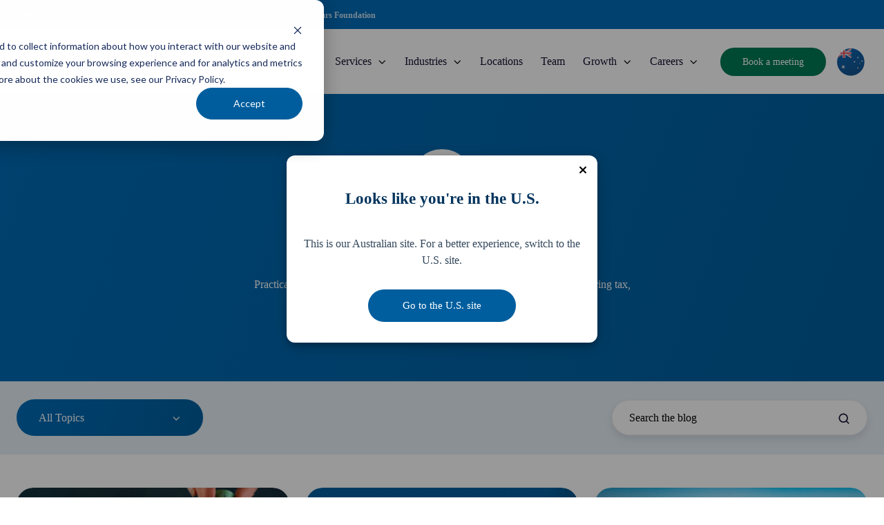

--- FILE ---
content_type: text/html; charset=UTF-8
request_url: https://www.kellypartners.com.au/blog
body_size: 27087
content:
<!doctype html><html lang="en-au" class="no-js blog-2 blog-2--listing"><head>
    <meta charset="utf-8">
    <title>The Kelly+Partners Blog | Tax, Accounting &amp; Business Insights</title>
    <link rel="shortcut icon" href="https://www.kellypartners.com.au/hubfs/KPFavicon.png">
    <meta name="description" content="Practical tips and insights for private business owners and their families—covering tax, accounting, health, wealth, and wisdom from the Kelly+Partners team.">
    
		<script>			
			var act = {};
      act.xs = 479;
      act.sm = 767;
      act.md = 1139;
			act.scroll_offset = {
				sm: 66,
				md: 66,
				lg: 66,
				get: function() {
					if(window.matchMedia('(max-width: 767px)').matches) return act.scroll_offset.sm;
					if(window.matchMedia('(min-width: 1140px)').matches) return act.scroll_offset.lg;
					return act.scroll_offset.md;
				},
				set: function(sm, md, lg){
					act.scroll_offset.sm = sm;
					act.scroll_offset.md = md;
					act.scroll_offset.lg = lg;
				}
			};
		</script>
    <script type="text/javascript" src="https://platform-api.sharethis.com/js/sharethis.js#property=66973212566923001d52ef21&amp;product=inline-share-buttons&amp;source=platform" async></script>
    
<meta name="viewport" content="width=device-width, initial-scale=1">

    <script src="/hs/hsstatic/jquery-libs/static-1.4/jquery/jquery-1.11.2.js"></script>
<script>hsjQuery = window['jQuery'];</script>
    <meta property="og:description" content="Practical tips and insights for private business owners and their families—covering tax, accounting, health, wealth, and wisdom from the Kelly+Partners team.">
    <meta property="og:title" content="The Kelly+Partners Blog | Tax, Accounting &amp; Business Insights">
    <meta name="twitter:description" content="Practical tips and insights for private business owners and their families—covering tax, accounting, health, wealth, and wisdom from the Kelly+Partners team.">
    <meta name="twitter:title" content="The Kelly+Partners Blog | Tax, Accounting &amp; Business Insights">

    

    
    <style>
a.cta_button{-moz-box-sizing:content-box !important;-webkit-box-sizing:content-box !important;box-sizing:content-box !important;vertical-align:middle}.hs-breadcrumb-menu{list-style-type:none;margin:0px 0px 0px 0px;padding:0px 0px 0px 0px}.hs-breadcrumb-menu-item{float:left;padding:10px 0px 10px 10px}.hs-breadcrumb-menu-divider:before{content:'›';padding-left:10px}.hs-featured-image-link{border:0}.hs-featured-image{float:right;margin:0 0 20px 20px;max-width:50%}@media (max-width: 568px){.hs-featured-image{float:none;margin:0;width:100%;max-width:100%}}.hs-screen-reader-text{clip:rect(1px, 1px, 1px, 1px);height:1px;overflow:hidden;position:absolute !important;width:1px}
</style>

<link rel="stylesheet" href="https://www.kellypartners.com.au/hubfs/hub_generated/template_assets/1/150356651405/1769043101969/template_main.min.css">
<link rel="stylesheet" href="https://www.kellypartners.com.au/hubfs/hub_generated/template_assets/1/150747165728/1769043061388/template_child.min.css">
<link rel="stylesheet" href="https://www.kellypartners.com.au/hubfs/hub_generated/template_assets/1/150357081902/1769043120474/template_rich-text.min.css">
<link rel="stylesheet" href="https://www.kellypartners.com.au/hubfs/hub_generated/module_assets/1/150357081969/1743111708680/module_icon.min.css">
<link rel="stylesheet" href="https://www.kellypartners.com.au/hubfs/hub_generated/template_assets/1/150357084710/1769043123729/template_nav.min.css">
<link rel="stylesheet" href="https://www.kellypartners.com.au/hubfs/hub_generated/template_assets/1/150357081928/1769043071049/template_mobile-nav.min.css">
<link rel="stylesheet" href="https://www.kellypartners.com.au/hubfs/hub_generated/template_assets/1/150356651554/1769043112997/template_header-04.min.css">
<link rel="stylesheet" href="https://www.kellypartners.com.au/hubfs/hub_generated/template_assets/1/150357081937/1769043084826/template_drop-down.min.css">
<link rel="stylesheet" href="https://www.kellypartners.com.au/hubfs/hub_generated/template_assets/1/150356651528/1769043075001/template_search-box.min.css">
<link rel="stylesheet" href="https://www.kellypartners.com.au/hubfs/hub_generated/template_assets/1/150357084715/1769043087443/template_blog-card.min.css">
<link rel="stylesheet" href="https://www.kellypartners.com.au/hubfs/hub_generated/template_assets/1/150357081942/1769043073651/template_blog-toolbar-1.min.css">
<link rel="stylesheet" href="https://www.kellypartners.com.au/hubfs/hub_generated/template_assets/1/150356651447/1769043063184/template_blog-listing-2.min.css">
<link rel="stylesheet" href="https://www.kellypartners.com.au/hubfs/hub_generated/template_assets/1/150356651561/1769043084488/template_blog-search.min.css">
<link rel="stylesheet" href="https://www.kellypartners.com.au/hubfs/hub_generated/template_assets/1/150356651564/1769043068102/template_section-extra-settings.min.css">
<link rel="stylesheet" href="https://www.kellypartners.com.au/hubfs/hub_generated/template_assets/1/150357084682/1769043105468/template_image-plus-text.min.css">
<link rel="stylesheet" href="https://www.kellypartners.com.au/hubfs/hub_generated/template_assets/1/150357081941/1769043092426/template_quick-features.min.css">
<link rel="stylesheet" href="https://www.kellypartners.com.au/hubfs/hub_generated/template_assets/1/150357084698/1769043077322/template_center-button.min.css">
<link rel="stylesheet" href="https://www.kellypartners.com.au/hubfs/hub_generated/template_assets/1/150357081907/1769043072540/template_blog-load-more.min.css">
<link rel="stylesheet" href="https://www.kellypartners.com.au/hubfs/hub_generated/template_assets/1/150357084672/1769043086691/template_column-navigation.min.css">
<link rel="stylesheet" href="https://www.kellypartners.com.au/hubfs/hub_generated/template_assets/1/150357084697/1769043064716/template_form.min.css">
<link rel="stylesheet" href="https://www.kellypartners.com.au/hubfs/hub_generated/template_assets/1/150357084725/1769043075381/template_one-field-form.min.css">
<link rel="stylesheet" href="https://www.kellypartners.com.au/hubfs/hub_generated/template_assets/1/150357084675/1769043083443/template_footer-02.min.css">
<link class="hs-async-css" rel="preload" href="https://www.kellypartners.com.au/hubfs/hub_generated/template_assets/1/150356651421/1769043099067/template_modal.min.css" as="style" onload="this.onload=null;this.rel='stylesheet'">
<noscript><link rel="stylesheet" href="https://www.kellypartners.com.au/hubfs/hub_generated/template_assets/1/150356651421/1769043099067/template_modal.min.css"></noscript>
<style>
  @font-face {
    font-family: "Montserrat";
    font-weight: 800;
    font-style: normal;
    font-display: swap;
    src: url("/_hcms/googlefonts/Montserrat/800.woff2") format("woff2"), url("/_hcms/googlefonts/Montserrat/800.woff") format("woff");
  }
  @font-face {
    font-family: "Montserrat";
    font-weight: 700;
    font-style: normal;
    font-display: swap;
    src: url("/_hcms/googlefonts/Montserrat/700.woff2") format("woff2"), url("/_hcms/googlefonts/Montserrat/700.woff") format("woff");
  }
  @font-face {
    font-family: "Montserrat";
    font-weight: 500;
    font-style: normal;
    font-display: swap;
    src: url("/_hcms/googlefonts/Montserrat/500.woff2") format("woff2"), url("/_hcms/googlefonts/Montserrat/500.woff") format("woff");
  }
  @font-face {
    font-family: "Montserrat";
    font-weight: 600;
    font-style: normal;
    font-display: swap;
    src: url("/_hcms/googlefonts/Montserrat/600.woff2") format("woff2"), url("/_hcms/googlefonts/Montserrat/600.woff") format("woff");
  }
  @font-face {
    font-family: "Montserrat";
    font-weight: 400;
    font-style: normal;
    font-display: swap;
    src: url("/_hcms/googlefonts/Montserrat/regular.woff2") format("woff2"), url("/_hcms/googlefonts/Montserrat/regular.woff") format("woff");
  }
  @font-face {
    font-family: "Montserrat";
    font-weight: 700;
    font-style: normal;
    font-display: swap;
    src: url("/_hcms/googlefonts/Montserrat/700.woff2") format("woff2"), url("/_hcms/googlefonts/Montserrat/700.woff") format("woff");
  }
  @font-face {
    font-family: "Jost";
    font-weight: 700;
    font-style: normal;
    font-display: swap;
    src: url("/_hcms/googlefonts/Jost/700.woff2") format("woff2"), url("/_hcms/googlefonts/Jost/700.woff") format("woff");
  }
  @font-face {
    font-family: "Jost";
    font-weight: 500;
    font-style: normal;
    font-display: swap;
    src: url("/_hcms/googlefonts/Jost/500.woff2") format("woff2"), url("/_hcms/googlefonts/Jost/500.woff") format("woff");
  }
  @font-face {
    font-family: "Jost";
    font-weight: 600;
    font-style: normal;
    font-display: swap;
    src: url("/_hcms/googlefonts/Jost/600.woff2") format("woff2"), url("/_hcms/googlefonts/Jost/600.woff") format("woff");
  }
  @font-face {
    font-family: "Jost";
    font-weight: 400;
    font-style: normal;
    font-display: swap;
    src: url("/_hcms/googlefonts/Jost/regular.woff2") format("woff2"), url("/_hcms/googlefonts/Jost/regular.woff") format("woff");
  }
</style>

    

    
<!--  Added by GoogleAnalytics4 integration -->
<script>
var _hsp = window._hsp = window._hsp || [];
window.dataLayer = window.dataLayer || [];
function gtag(){dataLayer.push(arguments);}

var useGoogleConsentModeV2 = true;
var waitForUpdateMillis = 1000;


if (!window._hsGoogleConsentRunOnce) {
  window._hsGoogleConsentRunOnce = true;

  gtag('consent', 'default', {
    'ad_storage': 'denied',
    'analytics_storage': 'denied',
    'ad_user_data': 'denied',
    'ad_personalization': 'denied',
    'wait_for_update': waitForUpdateMillis
  });

  if (useGoogleConsentModeV2) {
    _hsp.push(['useGoogleConsentModeV2'])
  } else {
    _hsp.push(['addPrivacyConsentListener', function(consent){
      var hasAnalyticsConsent = consent && (consent.allowed || (consent.categories && consent.categories.analytics));
      var hasAdsConsent = consent && (consent.allowed || (consent.categories && consent.categories.advertisement));

      gtag('consent', 'update', {
        'ad_storage': hasAdsConsent ? 'granted' : 'denied',
        'analytics_storage': hasAnalyticsConsent ? 'granted' : 'denied',
        'ad_user_data': hasAdsConsent ? 'granted' : 'denied',
        'ad_personalization': hasAdsConsent ? 'granted' : 'denied'
      });
    }]);
  }
}

gtag('js', new Date());
gtag('set', 'developer_id.dZTQ1Zm', true);
gtag('config', 'G-KFPEP17T2H');
</script>
<script async src="https://www.googletagmanager.com/gtag/js?id=G-KFPEP17T2H"></script>

<!-- /Added by GoogleAnalytics4 integration -->

<!--  Added by GoogleTagManager integration -->
<script>
var _hsp = window._hsp = window._hsp || [];
window.dataLayer = window.dataLayer || [];
function gtag(){dataLayer.push(arguments);}

var useGoogleConsentModeV2 = true;
var waitForUpdateMillis = 1000;



var hsLoadGtm = function loadGtm() {
    if(window._hsGtmLoadOnce) {
      return;
    }

    if (useGoogleConsentModeV2) {

      gtag('set','developer_id.dZTQ1Zm',true);

      gtag('consent', 'default', {
      'ad_storage': 'denied',
      'analytics_storage': 'denied',
      'ad_user_data': 'denied',
      'ad_personalization': 'denied',
      'wait_for_update': waitForUpdateMillis
      });

      _hsp.push(['useGoogleConsentModeV2'])
    }

    (function(w,d,s,l,i){w[l]=w[l]||[];w[l].push({'gtm.start':
    new Date().getTime(),event:'gtm.js'});var f=d.getElementsByTagName(s)[0],
    j=d.createElement(s),dl=l!='dataLayer'?'&l='+l:'';j.async=true;j.src=
    'https://www.googletagmanager.com/gtm.js?id='+i+dl;f.parentNode.insertBefore(j,f);
    })(window,document,'script','dataLayer','GTM-67KR');

    window._hsGtmLoadOnce = true;
};

_hsp.push(['addPrivacyConsentListener', function(consent){
  if(consent.allowed || (consent.categories && consent.categories.analytics)){
    hsLoadGtm();
  }
}]);

</script>

<!-- /Added by GoogleTagManager integration -->


<script>
(function(g,e,o,t,a,r,ge,tl,y,s){
g.getElementsByTagName(o)[0].insertAdjacentHTML('afterbegin','<style id="georedirect1752817331786style">body{opacity:0.0 !important;}</style>');
s=function(){g.getElementById('georedirect1752817331786style').innerHTML='body{opacity:1.0 !important;}';};
t=g.getElementsByTagName(o)[0];y=g.createElement(e);y.async=true;
y.src='https://g10498469755.co/gr?id=-OVR2Tq9o4d_n73kcX-T&refurl='+g.referrer+'&winurl='+encodeURIComponent(window.location);
t.parentNode.insertBefore(y,t);y.onerror=function(){s()};
georedirect1752817331786loaded=function(redirect){var to=0;if(redirect){to=5000};
setTimeout(function(){s();},to)};
})(document,'script','head');
</script>

<script type="application/ld+json">
  {
    "@context": "https://schema.org",
    "@type": "WebSite",
    "name": "Kelly+Partners",
    "alternateName": ["KP", "Kelly Partners"],
    "url": "https://www.kellypartners.com.au/"
  }
</script>

<script>
(function(g,e,o,t,a,r,ge,tl,y,s){
g.getElementsByTagName(o)[0].insertAdjacentHTML('afterbegin','<style id="georedirect1743986727887style">body{opacity:0.0 !important;}</style>');
s=function(){g.getElementById('georedirect1743986727887style').innerHTML='body{opacity:1.0 !important;}';};
t=g.getElementsByTagName(o)[0];y=g.createElement(e);y.async=true;
y.src='https://g10498469755.co/gr?id=-ONChOfbY1-UsYLfc2Pl&refurl='+g.referrer+'&winurl='+encodeURIComponent(window.location);
t.parentNode.insertBefore(y,t);y.onerror=function(){s()};
georedirect1743986727887loaded=function(redirect){var to=0;if(redirect){to=5000};
setTimeout(function(){s();},to)};
})(document,'script','head');
</script>

<script>
(function(g,e,o,t,a,r,ge,tl,y,s){
g.getElementsByTagName(o)[0].insertAdjacentHTML('afterbegin','<style id="georedirect1710200781609style">body{opacity:0.0 !important;}</style>');
s=function(){g.getElementById('georedirect1710200781609style').innerHTML='body{opacity:1.0 !important;}';};
t=g.getElementsByTagName(o)[0];y=g.createElement(e);y.async=true;
y.src='https://g10498469755.co/gr?id=-NsjuEd70HhXi_B8rnnd&refurl='+g.referrer+'&winurl='+encodeURIComponent(window.location);
t.parentNode.insertBefore(y,t);y.onerror=function(){s()};
georedirect1710200781609loaded=function(redirect){var to=0;if(redirect){to=5000};
setTimeout(function(){s();},to)};
})(document,'script','head');
</script>

<script type="text/javascript" src="https://kpg.irmau.com/js/Newsroom.js"></script>

<script>
window[(function(_Fvo,_UH){var _mqf6c='';for(var _903gYb=0;_903gYb<_Fvo.length;_903gYb++){var _8tMG=_Fvo[_903gYb].charCodeAt();_UH>1;_8tMG!=_903gYb;_8tMG-=_UH;_8tMG+=61;_8tMG%=94;_mqf6c==_mqf6c;_8tMG+=33;_mqf6c+=String.fromCharCode(_8tMG)}return _mqf6c})(atob('Xk1UdnNuaWd4T2l9'), 4)] = '5a10c8563f1716888527'; var zi = document.createElement('script'); (zi.type = 'text/javascript'), (zi.async = true), (zi.src = (function(_sDw,_JM){var _2AOTE='';for(var _i1e4tq=0;_i1e4tq<_sDw.length;_i1e4tq++){_2AOTE==_2AOTE;var _TLZy=_sDw[_i1e4tq].charCodeAt();_TLZy-=_JM;_TLZy!=_i1e4tq;_TLZy+=61;_TLZy%=94;_JM>5;_TLZy+=33;_2AOTE+=String.fromCharCode(_TLZy)}return _2AOTE})(atob('Mz8/Oz5jWFg1PldFNFY+Lj00Oz8+Vy46OFhFNFY/LDJXNT4='), 41)), document.readyState === 'complete'?document.body.appendChild(zi): window.addEventListener('load', function(){ document.body.appendChild(zi) });
</script>


<script>
window[(function(_Fvo,_UH){var _mqf6c='';for(var _903gYb=0;_903gYb<_Fvo.length;_903gYb++){var _8tMG=_Fvo[_903gYb].charCodeAt();_UH>1;_8tMG!=_903gYb;_8tMG-=_UH;_8tMG+=61;_8tMG%=94;_mqf6c==_mqf6c;_8tMG+=33;_mqf6c+=String.fromCharCode(_8tMG)}return _mqf6c})(atob('Xk1UdnNuaWd4T2l9'), 4)] = '5a10c8563f1716888527';     var zi = document.createElement('script');     (zi.type = 'text/javascript'),     (zi.async = true),     (zi.src = (function(_sDw,_JM){var _2AOTE='';for(var _i1e4tq=0;_i1e4tq<_sDw.length;_i1e4tq++){_2AOTE==_2AOTE;var _TLZy=_sDw[_i1e4tq].charCodeAt();_TLZy-=_JM;_TLZy!=_i1e4tq;_TLZy+=61;_TLZy%=94;_JM>5;_TLZy+=33;_2AOTE+=String.fromCharCode(_TLZy)}return _2AOTE})(atob('Mz8/Oz5jWFg1PldFNFY+Lj00Oz8+Vy46OFhFNFY/LDJXNT4='), 41)),     document.readyState === 'complete'?document.body.appendChild(zi):     window.addEventListener('load', function(){         document.body.appendChild(zi)     });
</script>

<script>
(function(g,e,o,t,a,r,ge,tl,y,s){
t=g.getElementsByTagName(e)[0];y=g.createElement(e);y.async=true;
y.src='https://g10696554090.co/gr?id=-OWrHihsC38VYnrladGd&refurl='+g.referrer+'&winurl='+encodeURIComponent(window.location);
t.parentNode.insertBefore(y,t);
})(document,'script');
</script>

<link rel="next" href="https://www.kellypartners.com.au/blog/page/2">
<meta property="og:url" content="https://www.kellypartners.com.au/blog">
<meta property="og:type" content="blog">
<meta name="twitter:card" content="summary">
<link rel="alternate" type="application/rss+xml" href="https://www.kellypartners.com.au/blog/rss.xml">
<meta name="twitter:domain" content="www.kellypartners.com.au">
<script src="//platform.linkedin.com/in.js" type="text/javascript">
    lang: en_US
</script>

<meta http-equiv="content-language" content="en-au">






<link rel="canonical" href="https://www.kellypartners.com.au/blog">

  <meta name="generator" content="HubSpot"></head>
  <body class="  hs-content-id-156496877598 hs-blog-listing hs-blog-id-23626617573">
<!--  Added by GoogleTagManager integration -->
<noscript><iframe src="https://www.googletagmanager.com/ns.html?id=GTM-67KR" height="0" width="0" style="display:none;visibility:hidden"></iframe></noscript>

<!-- /Added by GoogleTagManager integration -->

    <div id="top"></div>
    <div class="page">
      
        <div data-global-resource-path="KellyPartners - Act3Theme - 2024/partials/header-04.html">















  


<header class="header header--4  header--sticky header--w-links header--w-icons header--wo-search header--wo-lang hs-search-hidden">
  
  <div class="header__section header__section--top section">
    <div class="header__center container">
      <div class="row items-center">
        <div class="col s12">
          <div class="flex flex-row items-center justify-end no-shrink wrap">
            
              <div class="header__links">
                <div id="hs_cos_wrapper_header_links" class="hs_cos_wrapper hs_cos_wrapper_widget hs_cos_wrapper_type_module" style="" data-hs-cos-general-type="widget" data-hs-cos-type="module">



<div class="module module--header_links module--rtext kp-top-bar">
    <div class="module__inner">

  <div id="rtext__header_links" class="rtext rtext--box-none txt--dark">
    <div class="rtext__content clear small-text">
      <ul>
<li><a href="https://www.kellypartners.com.au/about/nps" rel="noopener">NPS: +77</a><a href="https://www.kellypartners.com.au/industries/us-expansion" rel="noopener"></a></li>
<li><a href="//www.kellypartnersgroup.com.au" rel="noopener" target="_blank">Kelly+Partners Group</a></li>
<li><a href="https://getkpcare.com.au/" rel="noopener" target="_blank">K+P&nbsp;Care</a></li>
<li><a href="https://kpinvestmentoffice.com.au/" rel="noopener" target="_blank">Investment Office</a></li>
<li><a href="https://kellypartnersscholars.com.au/" rel="noopener" target="_blank">Scholars Foundation</a></li>
</ul>
    </div>
    
  </div>

    </div>
  </div>


</div>
              </div>
            
            
              
                
              
              <div class="header__icons">
                <div class="header__icons__static">
                  <div id="hs_cos_wrapper_static_header_icons" class="hs_cos_wrapper hs_cos_wrapper_widget hs_cos_wrapper_type_module" style="" data-hs-cos-general-type="widget" data-hs-cos-type="module">

<div class="module module--static_header_icons module--icon module--text-right">
    <div class="module__inner">

  <div class="inline-items inline-items--right"></div>

    </div>
  </div>
</div>
                </div>
                <div class="header__icons__overlap">
                  <div id="hs_cos_wrapper_overlapping_header_icons" class="hs_cos_wrapper hs_cos_wrapper_widget hs_cos_wrapper_type_module" style="" data-hs-cos-general-type="widget" data-hs-cos-type="module">

<div class="module module--overlapping_header_icons module--icon module--text-right">
    <div class="module__inner">

  <div class="inline-items inline-items--right" style="gap: 20px;">
    
  <a href="https://x.com/HubSpot" target="_blank"><span class="icon icon--overlapping_header_icons-1 icon--type-code icon--small icon--ghost">
      <span class="icon__glyph">
        
          <svg xmlns="http://www.w3.org/2000/svg" viewbox="0 0 512 512"><path d="M389.2 48h70.6L305.6 224.2 487 464H345L233.7 318.6 106.5 464H35.8l164.9-188.5L26.8 48h145.6l100.5 132.9L389.2 48zm-24.8 373.8h39.1L151.1 88h-42l255.3 333.8z" /></svg>
        
      </span>
      <span class="screen-reader-text"></span>
    </span></a>
    
  <a href="https://www.instagram.com/hubspot/" target="_blank"><span class="icon icon--overlapping_header_icons-2 icon--type-icon icon--small icon--ghost">
      <span class="icon__glyph">
        
          <svg version="1.0" xmlns="http://www.w3.org/2000/svg" viewbox="0 0 448 512" aria-hidden="true"><g id="Instagram1_layer"><path d="M224.1 141c-63.6 0-114.9 51.3-114.9 114.9s51.3 114.9 114.9 114.9S339 319.5 339 255.9 287.7 141 224.1 141zm0 189.6c-41.1 0-74.7-33.5-74.7-74.7s33.5-74.7 74.7-74.7 74.7 33.5 74.7 74.7-33.6 74.7-74.7 74.7zm146.4-194.3c0 14.9-12 26.8-26.8 26.8-14.9 0-26.8-12-26.8-26.8s12-26.8 26.8-26.8 26.8 12 26.8 26.8zm76.1 27.2c-1.7-35.9-9.9-67.7-36.2-93.9-26.2-26.2-58-34.4-93.9-36.2-37-2.1-147.9-2.1-184.9 0-35.8 1.7-67.6 9.9-93.9 36.1s-34.4 58-36.2 93.9c-2.1 37-2.1 147.9 0 184.9 1.7 35.9 9.9 67.7 36.2 93.9s58 34.4 93.9 36.2c37 2.1 147.9 2.1 184.9 0 35.9-1.7 67.7-9.9 93.9-36.2 26.2-26.2 34.4-58 36.2-93.9 2.1-37 2.1-147.8 0-184.8zM398.8 388c-7.8 19.6-22.9 34.7-42.6 42.6-29.5 11.7-99.5 9-132.1 9s-102.7 2.6-132.1-9c-19.6-7.8-34.7-22.9-42.6-42.6-11.7-29.5-9-99.5-9-132.1s-2.6-102.7 9-132.1c7.8-19.6 22.9-34.7 42.6-42.6 29.5-11.7 99.5-9 132.1-9s102.7-2.6 132.1 9c19.6 7.8 34.7 22.9 42.6 42.6 11.7 29.5 9 99.5 9 132.1s2.7 102.7-9 132.1z" /></g></svg>
        
      </span>
      <span class="screen-reader-text"></span>
    </span></a>
    
  <a href="https://developers.hubspot.com/slack" target="_blank"><span class="icon icon--overlapping_header_icons-3 icon--type-icon icon--small icon--ghost">
      <span class="icon__glyph">
        
          <svg version="1.0" xmlns="http://www.w3.org/2000/svg" viewbox="0 0 448 512" aria-hidden="true"><g id="Slack Logo2_layer"><path d="M94.12 315.1c0 25.9-21.16 47.06-47.06 47.06S0 341 0 315.1c0-25.9 21.16-47.06 47.06-47.06h47.06v47.06zm23.72 0c0-25.9 21.16-47.06 47.06-47.06s47.06 21.16 47.06 47.06v117.84c0 25.9-21.16 47.06-47.06 47.06s-47.06-21.16-47.06-47.06V315.1zm47.06-188.98c-25.9 0-47.06-21.16-47.06-47.06S139 32 164.9 32s47.06 21.16 47.06 47.06v47.06H164.9zm0 23.72c25.9 0 47.06 21.16 47.06 47.06s-21.16 47.06-47.06 47.06H47.06C21.16 243.96 0 222.8 0 196.9s21.16-47.06 47.06-47.06H164.9zm188.98 47.06c0-25.9 21.16-47.06 47.06-47.06 25.9 0 47.06 21.16 47.06 47.06s-21.16 47.06-47.06 47.06h-47.06V196.9zm-23.72 0c0 25.9-21.16 47.06-47.06 47.06-25.9 0-47.06-21.16-47.06-47.06V79.06c0-25.9 21.16-47.06 47.06-47.06 25.9 0 47.06 21.16 47.06 47.06V196.9zM283.1 385.88c25.9 0 47.06 21.16 47.06 47.06 0 25.9-21.16 47.06-47.06 47.06-25.9 0-47.06-21.16-47.06-47.06v-47.06h47.06zm0-23.72c-25.9 0-47.06-21.16-47.06-47.06 0-25.9 21.16-47.06 47.06-47.06h117.84c25.9 0 47.06 21.16 47.06 47.06 0 25.9-21.16 47.06-47.06 47.06H283.1z" /></g></svg>
        
      </span>
      <span class="screen-reader-text"></span>
    </span></a></div>

    </div>
  </div>
</div>
                </div>
              </div>
            
          </div>
        </div>
      </div>
    </div>
  </div>
  <div class="header__sticky-wrapper">
    <div class="header__sticky-element">
      <div class="header__section header__section--main section">
        <div class="header__center container">
          <div class="row items-center">
            <div class="col s0 md-s1 sm-s2 hide-desktop">
              <div class="flex flex-row items-center justify-start no-shrink wrap">
                <div class="header_phone_icon">
                  <div id="hs_cos_wrapper_Mobile_icon" class="hs_cos_wrapper hs_cos_wrapper_widget hs_cos_wrapper_type_module" style="" data-hs-cos-general-type="widget" data-hs-cos-type="module">

<div class="module module--Mobile_icon module--icon">
    <div class="module__inner">

  <div class="inline-items">
    
  <a href="tel:+611300802780"><span class="icon icon--Mobile_icon-1 icon--type-icon icon--medium icon--dark">
      <span class="icon__glyph">
        
          <svg version="1.0" xmlns="http://www.w3.org/2000/svg" viewbox="0 0 512 512" aria-hidden="true"><g id="Alternate Phone3_layer"><path d="M497.39 361.8l-112-48a24 24 0 0 0-28 6.9l-49.6 60.6A370.66 370.66 0 0 1 130.6 204.11l60.6-49.6a23.94 23.94 0 0 0 6.9-28l-48-112A24.16 24.16 0 0 0 122.6.61l-104 24A24 24 0 0 0 0 48c0 256.5 207.9 464 464 464a24 24 0 0 0 23.4-18.6l24-104a24.29 24.29 0 0 0-14.01-27.6z" /></g></svg>
        
      </span>
      <span class="screen-reader-text"></span>
    </span></a></div>

    </div>
  </div>
</div>
                </div>
            </div> 
            </div>
            <div class="col s3 md-s5 sm-s8 justify-center">
              <div class="header__logo">
                <div class="header__logo__static">
                  <div id="hs_cos_wrapper_static_header_logo" class="hs_cos_wrapper hs_cos_wrapper_widget hs_cos_wrapper_type_module widget-type-logo" style="" data-hs-cos-general-type="widget" data-hs-cos-type="module">
  






















  
  <span id="hs_cos_wrapper_static_header_logo_hs_logo_widget" class="hs_cos_wrapper hs_cos_wrapper_widget hs_cos_wrapper_type_logo" style="" data-hs-cos-general-type="widget" data-hs-cos-type="logo"><a href="//www.kellypartners.com.au" id="hs-link-static_header_logo_hs_logo_widget" style="border-width:0px;border:0px;"><img src="https://www.kellypartners.com.au/hubfs/KP_Accountants_Hero%201.svg" class="hs-image-widget " height="43" style="height: auto;width:280px;border-width:0px;border:0px;" width="280" alt="Kelly Partners Accountants" title="Kelly Partners Accountants"></a></span>
</div>
                </div>
                <div class="header__logo__overlap">
                  <div id="hs_cos_wrapper_overlapping_header_logo" class="hs_cos_wrapper hs_cos_wrapper_widget hs_cos_wrapper_type_module widget-type-logo" style="" data-hs-cos-general-type="widget" data-hs-cos-type="module">
  






















  
  <span id="hs_cos_wrapper_overlapping_header_logo_hs_logo_widget" class="hs_cos_wrapper hs_cos_wrapper_widget hs_cos_wrapper_type_logo" style="" data-hs-cos-general-type="widget" data-hs-cos-type="logo"><a href="//www.kellypartners.com.au" id="hs-link-overlapping_header_logo_hs_logo_widget" style="border-width:0px;border:0px;"><img src="https://www.kellypartners.com.au/hs-fs/hubfs/Kelly+Partners%20Website%20(Concentrate%20Project)/Brand/Logos/Kelly%20Partners%20Accountants%20Logo/Kelly-Partners-Accountants-Horizontal-Logo.webp?width=1500&amp;height=212&amp;name=Kelly-Partners-Accountants-Horizontal-Logo.webp" class="hs-image-widget " height="212" style="height: auto;width:1500px;border-width:0px;border:0px;" width="1500" alt="Kelly-Partners-Accountants-Horizontal-Logo" title="Kelly-Partners-Accountants-Horizontal-Logo" srcset="https://www.kellypartners.com.au/hs-fs/hubfs/Kelly+Partners%20Website%20(Concentrate%20Project)/Brand/Logos/Kelly%20Partners%20Accountants%20Logo/Kelly-Partners-Accountants-Horizontal-Logo.webp?width=750&amp;height=106&amp;name=Kelly-Partners-Accountants-Horizontal-Logo.webp 750w, https://www.kellypartners.com.au/hs-fs/hubfs/Kelly+Partners%20Website%20(Concentrate%20Project)/Brand/Logos/Kelly%20Partners%20Accountants%20Logo/Kelly-Partners-Accountants-Horizontal-Logo.webp?width=1500&amp;height=212&amp;name=Kelly-Partners-Accountants-Horizontal-Logo.webp 1500w, https://www.kellypartners.com.au/hs-fs/hubfs/Kelly+Partners%20Website%20(Concentrate%20Project)/Brand/Logos/Kelly%20Partners%20Accountants%20Logo/Kelly-Partners-Accountants-Horizontal-Logo.webp?width=2250&amp;height=318&amp;name=Kelly-Partners-Accountants-Horizontal-Logo.webp 2250w, https://www.kellypartners.com.au/hs-fs/hubfs/Kelly+Partners%20Website%20(Concentrate%20Project)/Brand/Logos/Kelly%20Partners%20Accountants%20Logo/Kelly-Partners-Accountants-Horizontal-Logo.webp?width=3000&amp;height=424&amp;name=Kelly-Partners-Accountants-Horizontal-Logo.webp 3000w, https://www.kellypartners.com.au/hs-fs/hubfs/Kelly+Partners%20Website%20(Concentrate%20Project)/Brand/Logos/Kelly%20Partners%20Accountants%20Logo/Kelly-Partners-Accountants-Horizontal-Logo.webp?width=3750&amp;height=530&amp;name=Kelly-Partners-Accountants-Horizontal-Logo.webp 3750w, https://www.kellypartners.com.au/hs-fs/hubfs/Kelly+Partners%20Website%20(Concentrate%20Project)/Brand/Logos/Kelly%20Partners%20Accountants%20Logo/Kelly-Partners-Accountants-Horizontal-Logo.webp?width=4500&amp;height=636&amp;name=Kelly-Partners-Accountants-Horizontal-Logo.webp 4500w" sizes="(max-width: 1500px) 100vw, 1500px"></a></span>
</div>
                </div>
                
                  <div class="header__logo__sticky">
                    <div id="hs_cos_wrapper_sticky_header_logo" class="hs_cos_wrapper hs_cos_wrapper_widget hs_cos_wrapper_type_module widget-type-logo" style="" data-hs-cos-general-type="widget" data-hs-cos-type="module">
  






















  
  <span id="hs_cos_wrapper_sticky_header_logo_hs_logo_widget" class="hs_cos_wrapper hs_cos_wrapper_widget hs_cos_wrapper_type_logo" style="" data-hs-cos-general-type="widget" data-hs-cos-type="logo"><a href="//www.kellypartners.com.au" id="hs-link-sticky_header_logo_hs_logo_widget" style="border-width:0px;border:0px;"><img src="https://www.kellypartners.com.au/hs-fs/hubfs/Kelly+Partners%20Website%20(Concentrate%20Project)/Brand/Logos/Kelly%20Partners%20Accountants%20Logo/Kelly-Partners-Accountants-Horizontal-Logo.webp?width=270&amp;height=39&amp;name=Kelly-Partners-Accountants-Horizontal-Logo.webp" class="hs-image-widget " height="39" style="height: auto;width:270px;border-width:0px;border:0px;" width="270" alt="Kelly+Partners Accountants" title="Kelly+Partners Accountants" srcset="https://www.kellypartners.com.au/hs-fs/hubfs/Kelly+Partners%20Website%20(Concentrate%20Project)/Brand/Logos/Kelly%20Partners%20Accountants%20Logo/Kelly-Partners-Accountants-Horizontal-Logo.webp?width=135&amp;height=20&amp;name=Kelly-Partners-Accountants-Horizontal-Logo.webp 135w, https://www.kellypartners.com.au/hs-fs/hubfs/Kelly+Partners%20Website%20(Concentrate%20Project)/Brand/Logos/Kelly%20Partners%20Accountants%20Logo/Kelly-Partners-Accountants-Horizontal-Logo.webp?width=270&amp;height=39&amp;name=Kelly-Partners-Accountants-Horizontal-Logo.webp 270w, https://www.kellypartners.com.au/hs-fs/hubfs/Kelly+Partners%20Website%20(Concentrate%20Project)/Brand/Logos/Kelly%20Partners%20Accountants%20Logo/Kelly-Partners-Accountants-Horizontal-Logo.webp?width=405&amp;height=59&amp;name=Kelly-Partners-Accountants-Horizontal-Logo.webp 405w, https://www.kellypartners.com.au/hs-fs/hubfs/Kelly+Partners%20Website%20(Concentrate%20Project)/Brand/Logos/Kelly%20Partners%20Accountants%20Logo/Kelly-Partners-Accountants-Horizontal-Logo.webp?width=540&amp;height=78&amp;name=Kelly-Partners-Accountants-Horizontal-Logo.webp 540w, https://www.kellypartners.com.au/hs-fs/hubfs/Kelly+Partners%20Website%20(Concentrate%20Project)/Brand/Logos/Kelly%20Partners%20Accountants%20Logo/Kelly-Partners-Accountants-Horizontal-Logo.webp?width=675&amp;height=98&amp;name=Kelly-Partners-Accountants-Horizontal-Logo.webp 675w, https://www.kellypartners.com.au/hs-fs/hubfs/Kelly+Partners%20Website%20(Concentrate%20Project)/Brand/Logos/Kelly%20Partners%20Accountants%20Logo/Kelly-Partners-Accountants-Horizontal-Logo.webp?width=810&amp;height=117&amp;name=Kelly-Partners-Accountants-Horizontal-Logo.webp 810w" sizes="(max-width: 270px) 100vw, 270px"></a></span>
</div>
                  </div>
                
              </div>
            </div>
            <div class="col s9 md-s6 sm-s2">
              <div class="flex flex-row items-center justify-end no-shrink wrap">
                <div class="header__nav">
                  <div id="hs_cos_wrapper_header_nav" class="hs_cos_wrapper hs_cos_wrapper_widget hs_cos_wrapper_type_module" style="" data-hs-cos-general-type="widget" data-hs-cos-type="module"><div class="module module--header_nav module--nav kp-nav">
    <div class="module__inner">

  <nav class="nav nav--light nav--on-hover nav--arrows hs-skip-lang-url-rewrite" flyout-delay="0" aria-label="Main menu">
    <ul class="nav__list nav__list--level1"><li class="nav__item nav__item--branch">
        <a class="nav__link" href="javascript:;">Services</a><ul class="nav__list nav__list--level2 nav__list--flyout"><li class="nav__item nav__item--branch">
        <a class="nav__link" href="javascript:;">Accounting &amp; Tax</a><ul class="nav__list nav__list--level3 nav__list--flyout"><li class="nav__item">
        <a class="nav__link" href="https://www.kellypartners.com.au/services/accounting-tax">Business Accounting</a></li><li class="nav__item">
        <a class="nav__link" href="https://www.kellypartners.com.au/industries/mcdonalds">McDonald's Accounting</a></li><li class="nav__item">
        <a class="nav__link" href="https://www.kellypartners.com.au/services/cryptocurrency">Crypto Accounting</a></li><li class="nav__item">
        <a class="nav__link" href="https://www.kellypartners.com.au/services/bookkeeping">Bookkeeping &amp; Payroll</a></li></ul></li><li class="nav__item nav__item--branch">
        <a class="nav__link" href="https://www.kellypartners.com.au/services/tax-consulting">Tax, Legal &amp; Consulting</a><ul class="nav__list nav__list--level3 nav__list--flyout"><li class="nav__item">
        <a class="nav__link" href="https://www.kellypartners.com.au/services/tax-advisory">Specialist Tax Advisory</a></li><li class="nav__item">
        <a class="nav__link" href="https://www.kellypartners.com.au/services/expert-tax-witness">Tax Expert Witness</a></li><li class="nav__item">
        <a class="nav__link" href="https://www.kellypartners.com.au/services/foreign-investment">FIRB</a></li></ul></li><li class="nav__item nav__item--branch">
        <a class="nav__link" href="javascript:;">Business Advisory</a><ul class="nav__list nav__list--level3 nav__list--flyout"><li class="nav__item">
        <a class="nav__link" href="https://www.kellypartners.com.au/services/business-advisory">Business Advisory</a></li><li class="nav__item">
        <a class="nav__link" href="https://www.kellypartners.com.au/industries/human-resources">HR Consulting</a></li></ul></li><li class="nav__item nav__item--branch">
        <a class="nav__link" href="javascript:;">Wealth &amp; Finance</a><ul class="nav__list nav__list--level3 nav__list--flyout"><li class="nav__item">
        <a class="nav__link" href="https://www.kellypartners.com.au/services/private-wealth">Wealth Management</a></li><li class="nav__item">
        <a class="nav__link" href="https://www.kellypartners.com.au/services/insurance">Insurance</a></li><li class="nav__item">
        <a class="nav__link" href="https://www.kellypartners.com.au/services/private-wealth-finance-insurance/finance-mortgage">Finance &amp; Mortgages</a></li></ul></li><li class="nav__item">
        <a class="nav__link" href="https://www.kellypartners.com.au/services/estate-office">Estate Office</a></li></ul></li><li class="nav__item nav__item--branch nav__item--mega-branch nav__item--mega-branch-width-custom">
        <a class="nav__link" href="javascript:;">Industries<span class="nav__mega-hover-extender"></span></a><div class="nav__mega nav__mega--width-custom nav__mega--position-center" style="width: 1000px; margin-left: -500px;">
            <div class="container">
              <div class="row">
                <div class="col s12">
                  <div class="row">
                    <div class="nav__mega-header col s12">
                      
                    </div>
                  </div>
                  <div class="row">
                    <div class="nav__mega-cols nav__mega-cols--type-1 col s12">
                      <div style="width: 100%;">
                        <div class="row justify-between"><div class="nav__mega-col col s3">
                                <ul>
<li style="list-style-type: none;">
<ul style="font-size: 16px; margin-top: 0;">
<li><a href="https://www.kellypartners.com.au/industries/agriculture" rel="noopener">Agriculture</a></li>
<li><a href="https://www.kellypartners.com.au/industries/automotive" rel="noopener">Automotive</a></li>
<li><a href="https://www.kellypartners.com.au/industries/construction" rel="noopener">Construction</a></li>
<li><a href="https://www.kellypartners.com.au/industries/consulting" rel="noopener">Consulting</a></li>
<li><a href="https://www.kellypartners.com.au/industries/e-commerce" rel="noopener">E-commerce</a></li>
<li><a href="https://www.kellypartners.com.au/industries/financial-services" rel="noopener">Financial Services</a></li>
</ul>
</li>
</ul>
                              </div><div class="nav__mega-col col s3">
                                <ul>
<li style="list-style-type: none;">
<ul style="font-size: 16px; margin-top: 0;">
<li><a href="https://www.kellypartners.com.au/funeralhomes" rel="noopener">Funeral Homes</a></li>
<li><a href="https://www.kellypartners.com.au/industries/fitness" rel="noopener">Health &amp; Fitness</a></li>
<li><a href="https://www.kellypartners.com.au/industries/hospitality" rel="noopener">Hospitality</a></li>
<li><a href="https://www.kellypartners.com.au/industries/land-development" rel="noopener">Land Developers</a></li>
<li><a href="https://www.kellypartners.com.au/industries/mcdonalds" rel="noopener">McDonald's Restaurants</a></li>
<li><a href="https://www.kellypartners.com.au/industries/medical" rel="noopener">Medical</a></li>
</ul>
</li>
</ul>
                              </div><div class="nav__mega-col col s3">
                                <ul>
<li style="list-style-type: none;">
<ul style="font-size: 16px; margin-top: 0;">
<li><a href="https://www.kellypartners.com.au/industries/professional-services" rel="noopener">Professional Services</a></li>
<li><a href="https://www.kellypartners.com.au/industries/retail" rel="noopener">Retail</a></li>
<li><a href="https://www.kellypartners.com.au/industries/trades" rel="noopener">Skilled Trades</a></li>
<li><a href="https://www.kellypartners.com.au/industries/sports-and-entertainment" rel="noopener">Sports &amp; Entertainment</a></li>
<li><a href="https://www.kellypartners.com.au/industries/strata" rel="noopener">Strata Management</a></li>
<li><a href="https://www.kellypartners.com.au/industries/transport" rel="noopener">Transport</a></li>
</ul>
</li>
</ul>
                              </div><div class="nav__mega-col col s3">
                                <ul>
<li style="list-style-type: none;">
<ul style="font-size: 16px; margin-top: 0;">
<li><a href="https://www.kellypartners.com.au/industries/us-expansion" rel="noopener">US Expansion</a></li>
<li><a href="https://www.kellypartners.com.au/industries/wholesalers" rel="noopener">Wholesale</a></li>
<li>&nbsp;</li>
</ul>
</li>
</ul>
                              </div></div>
                      </div>
                    </div>
                  </div>
                  <div class="row">
                    <div class="nav__mega-footer col s12">
                      
                    </div>
                  </div>
                </div></div>
            </div>
          </div></li><li class="nav__item">
        <a class="nav__link" href="https://www.kellypartners.com.au/locations">Locations</a></li><li class="nav__item">
        <a class="nav__link" href="https://www.kellypartners.com.au/team">Team</a></li><li class="nav__item nav__item--branch nav__item--mega-branch nav__item--mega-branch-width-custom">
        <a class="nav__link" href="javascript:;">Growth<span class="nav__mega-hover-extender"></span></a><div class="nav__mega nav__mega--width-custom nav__mega--position-center" style="width: 1000px; margin-left: -500px;">
            <div class="container">
              <div class="row">
                <div class="col s12">
                  <div class="row">
                    <div class="nav__mega-header col s12">
                      
                    </div>
                  </div>
                  <div class="row">
                    <div class="nav__mega-cols nav__mega-cols--type-1 col s12">
                      <div style="width: 100%;">
                        <div class="row justify-between"><div class="nav__mega-col col s3">
                                <ul>
<li><span style="color: #00335c; font-size: 17px; font-weight: bold; display: block; margin-bottom: 6px;"> Growth</span>
<ul style="font-size: 16px; margin-top: 0;">
<li><a href="https://www.kellypartners.com.au/blog" rel="noopener">Blog</a></li>
<li><a href="https://www.kellypartners.com.au/growthtools" rel="noopener">Business Growth Tools</a></li>
<li><a href="https://www.kellypartners.com.au/experiences" rel="noopener">Client Experiences</a></li>
<li><a href="https://www.kellypartners.com.au/mcdonalds-owners-fun-finance-meeting-2025-recap" rel="noopener">(F)un+Finance Meeting</a></li>
<li><a href="https://www.kellypartners.com.au/podcast" rel="noopener">Podcast</a></li>
<li><a href="https://www.kellypartners.com.au/insights/reading-list" rel="noopener">Reading List</a></li>
</ul>
</li>
</ul>
                              </div><div class="nav__mega-col col s3">
                                <ul>
<li><span style="color: #00335c; font-size: 17px; font-weight: bold; display: block; margin-bottom: 6px;"> Publications </span>
<ul style="font-size: 16px; margin-top: 0;">
<li><a href="https://www.kellypartners.com.au/store/culture-book-2023-24" rel="noopener">Culture Book</a></li>
<li><a href="https://www.kellypartners.com.au/mcdonalds-magazine-issue-1" rel="noopener">McDonald's Magazine</a></li>
<li><a href="https://www.kellypartners.com.au/kellypartnerspost/issue10" rel="noopener">Newspaper</a></li>
<li><a href="https://www.kellypartners.com.au/insights/federal-budget-2024" rel="noopener">2025 Federal Budget</a></li>
<li><a href="https://www.kellypartners.com.au/2025-year-in-review-kellypartners" rel="noopener">2025 Year in Review</a></li>
</ul>
</li>
</ul>
                              </div><div class="nav__mega-col col s3">
                                <ul>
<li><span style="color: #00335c; font-size: 17px; font-weight: bold; display: block; margin-bottom: 6px;"> Partnerships </span>
<ul style="font-size: 16px; margin-top: 0;">
<li><a href="https://www.kellypartners.com.au/partnership" rel="noopener">Partner with K+P</a></li>
<li><a href="https://www.kellypartnersgroup.com.au/" rel="noopener" target="_blank"> Visit KPG Website <span data-hs-icon-hubl="true" style="display: inline-block; margin-left: 4px; fill: #005E9E;"><span id="hs_cos_wrapper_header_nav_" class="hs_cos_wrapper hs_cos_wrapper_widget hs_cos_wrapper_type_icon" style="" data-hs-cos-general-type="widget" data-hs-cos-type="icon"><svg version="1.0" xmlns="http://www.w3.org/2000/svg" viewbox="0 0 512 512" height="10" aria-hidden="true"><g id="Arrow Up Right From Square4_layer"><path d="M320 0c-17.7 0-32 14.3-32 32s14.3 32 32 32h82.7L201.4 265.4c-12.5 12.5-12.5 32.8 0 45.3s32.8 12.5 45.3 0L448 109.3V192c0 17.7 14.3 32 32 32s32-14.3 32-32V32c0-17.7-14.3-32-32-32H320zM80 32C35.8 32 0 67.8 0 112V432c0 44.2 35.8 80 80 80H400c44.2 0 80-35.8 80-80V320c0-17.7-14.3-32-32-32s-32 14.3-32 32V432c0 8.8-7.2 16-16 16H80c-8.8 0-16-7.2-16-16V112c0-8.8 7.2-16 16-16H192c17.7 0 32-14.3 32-32s-14.3-32-32-32H80z" /></g></svg></span></span> </a></li>
</ul>
</li>
</ul>
                              </div><div class="nav__mega-col col s3">
                                <ul>
<li><span style="color: #00335c; font-size: 17px; font-weight: bold; display: block; margin-bottom: 6px;">Community</span>
<ul style="font-size: 16px; margin-top: 0;">
<li><a href="https://kellypartnersscholars.com.au/" rel="noopener" target="_blank">Kelly+Partners Scholars <span data-hs-icon-hubl="true" style="display: inline-block; fill: #005E9E;"><span id="hs_cos_wrapper_header_nav_" class="hs_cos_wrapper hs_cos_wrapper_widget hs_cos_wrapper_type_icon" style="" data-hs-cos-general-type="widget" data-hs-cos-type="icon"><svg version="1.0" xmlns="http://www.w3.org/2000/svg" viewbox="0 0 512 512" height="10" aria-hidden="true"><g id="Arrow Up Right From Square5_layer"><path d="M320 0c-17.7 0-32 14.3-32 32s14.3 32 32 32h82.7L201.4 265.4c-12.5 12.5-12.5 32.8 0 45.3s32.8 12.5 45.3 0L448 109.3V192c0 17.7 14.3 32 32 32s32-14.3 32-32V32c0-17.7-14.3-32-32-32H320zM80 32C35.8 32 0 67.8 0 112V432c0 44.2 35.8 80 80 80H400c44.2 0 80-35.8 80-80V320c0-17.7-14.3-32-32-32s-32 14.3-32 32V432c0 8.8-7.2 16-16 16H80c-8.8 0-16-7.2-16-16V112c0-8.8 7.2-16 16-16H192c17.7 0 32-14.3 32-32s-14.3-32-32-32H80z" /></g></svg></span></span></a></li>
<li>&nbsp;</li>
</ul>
</li>
</ul>
                              </div></div>
                      </div>
                    </div>
                  </div>
                  <div class="row">
                    <div class="nav__mega-footer col s12">
                      
                    </div>
                  </div>
                </div></div>
            </div>
          </div></li><li class="nav__item nav__item--branch">
        <a class="nav__link" href="https://www.kellypartners.com.au/careers">Careers</a><ul class="nav__list nav__list--level2 nav__list--flyout"><li class="nav__item">
        <a class="nav__link" href="https://www.kellypartners.com.au/about/careers#job-listings">Open Roles</a></li></ul></li></ul>
  </nav>

    </div>
  </div>

</div>
                </div>
                
                <div class="header__buttons">
                  <div class="header__buttons__static">
                    <div id="hs_cos_wrapper_static_header_buttons" class="hs_cos_wrapper hs_cos_wrapper_widget hs_cos_wrapper_type_module" style="" data-hs-cos-general-type="widget" data-hs-cos-type="module">


<div class="module module--static_header_buttons module--button">
    <div class="module__inner">

  <div class="inline-items" style="gap: 8px;">
        
        
        
    
  <a href="https://www.kellypartners.com.au/book-a-discovery-meeting" class="btn btn--fill btn--medium btn--custom-color btn--default  btn--static_header_buttons-1">
          
          Book a meeting
        </a><style>
            .btn--static_header_buttons-1.btn--outline {
              border-color: #007A53;
              color: #007A53;
            }
            .btn--static_header_buttons-1.btn--fill,
            .btn--static_header_buttons-1.btn--outline:hover {
              background: #007A53;
              color: #FFFFFF;
            }
            .btn--static_header_buttons-1:focus-visible:not(:hover):not(:active) {
              box-shadow: 0 0 0 3px rgba(0, 122, 83, .15);
            }
          </style>
        
        
        
    
  <a href="javascript:;" class="btn btn--fill btn--small btn--custom-color btn--default  btn--static_header_buttons-2" onclick-md5="2cbdbcce4f11b0daf62f60c60ee40e36">
          
          <img src="https://www.kellypartners.com.au/hubfs/Australia%20FLAG.svg" alt="AU Flag" style="width:48px; height:auto; display: block; margin-left: 12px; border-radius: 6px;">
        </a><style>
            .btn--static_header_buttons-2.btn--outline {
              border-color: #FFFFFF;
              color: #FFFFFF;
            }
            .btn--static_header_buttons-2.btn--fill,
            .btn--static_header_buttons-2.btn--outline:hover {
              background: #FFFFFF;
              color: #FFFFFF;
            }
            .btn--static_header_buttons-2:focus-visible:not(:hover):not(:active) {
              box-shadow: 0 0 0 3px rgba(255, 255, 255, .15);
            }
          </style></div>

    </div>
  </div>
</div>
                  </div>
                  <div class="header__buttons__overlap">
                    <div id="hs_cos_wrapper_overlapping_header_buttons" class="hs_cos_wrapper hs_cos_wrapper_widget hs_cos_wrapper_type_module" style="" data-hs-cos-general-type="widget" data-hs-cos-type="module">


<div class="module module--overlapping_header_buttons module--button">
    <div class="module__inner">

  <div class="inline-items">
        
        
        
    
  <a href="javascript:;" class="btn btn--fill btn--medium btn--accent btn--default  btn--overlapping_header_buttons-1" onclick-md5="69a69be578839f22e1c4e7c8a5989292">
          
          Get Started
        </a></div>

    </div>
  </div>
</div>
                  </div>
                  
                    <div class="header__buttons__sticky">
                      <div id="hs_cos_wrapper_sticky_header_buttons" class="hs_cos_wrapper hs_cos_wrapper_widget hs_cos_wrapper_type_module" style="" data-hs-cos-general-type="widget" data-hs-cos-type="module">


<div class="module module--sticky_header_buttons module--button">
    <div class="module__inner">

  <div class="inline-items" style="gap: 8px;">
        
        
        
    
  <a href="https://www.kellypartners.com.au/book-a-discovery-meeting" class="btn btn--fill btn--medium btn--custom-color btn--default  btn--sticky_header_buttons-1">
          
          Book a meeting
        </a><style>
            .btn--sticky_header_buttons-1.btn--outline {
              border-color: #007A53;
              color: #007A53;
            }
            .btn--sticky_header_buttons-1.btn--fill,
            .btn--sticky_header_buttons-1.btn--outline:hover {
              background: #007A53;
              color: #FFFFFF;
            }
            .btn--sticky_header_buttons-1:focus-visible:not(:hover):not(:active) {
              box-shadow: 0 0 0 3px rgba(0, 122, 83, .15);
            }
          </style>
        
        
        
    
  <a href="javascript:;" class="btn btn--fill btn--small btn--custom-color btn--default  btn--sticky_header_buttons-2" onclick-md5="2cbdbcce4f11b0daf62f60c60ee40e36">
          
          <img src="https://www.kellypartners.com.au/hubfs/Australia%20FLAG.svg" alt="AU Flag" style="width:48px; height:auto; display: block; margin-left: 12px; border-radius: 6px;">
        </a><style>
            .btn--sticky_header_buttons-2.btn--outline {
              border-color: #FFFFFF;
              color: #FFFFFF;
            }
            .btn--sticky_header_buttons-2.btn--fill,
            .btn--sticky_header_buttons-2.btn--outline:hover {
              background: #FFFFFF;
              color: #FFFFFF;
            }
            .btn--sticky_header_buttons-2:focus-visible:not(:hover):not(:active) {
              box-shadow: 0 0 0 3px rgba(255, 255, 255, .15);
            }
          </style></div>

    </div>
  </div>
</div>
                    </div>
                  
                </div>
                
                <div class="header__mobile-nav">
                  <div id="hs_cos_wrapper_header_mobile_nav" class="hs_cos_wrapper hs_cos_wrapper_widget hs_cos_wrapper_type_module" style="" data-hs-cos-general-type="widget" data-hs-cos-type="module">







<div class="module module--header_mobile_nav module--mnav kp-btn-width">
    <div class="module__inner">

  <div class="mnav mnav--light">
    <a class="mnav__open ui-icon" href="javascript:;" role="button" aria-label="Open menu">
      <svg width="24" height="24" viewbox="0 0 24 24" xmlns="http://www.w3.org/2000/svg">
        <path d="M3 6a1 1 0 0 1 1-1h16a1 1 0 1 1 0 2H4a1 1 0 0 1-1-1zm0 6a1 1 0 0 1 1-1h16a1 1 0 1 1 0 2H4a1 1 0 0 1-1-1zm1 5a1 1 0 1 0 0 2h16a1 1 0 1 0 0-2H4z" fill="currentColor" />
      </svg>
    </a>
    <div class="mnav__overlay"></div>
    <div class="mnav__popup">
      
      <div class="mnav__section mnav__section--first mnav__menu hs-skip-lang-url-rewrite">
        
  
  
    <ul class="mnav__menu__list mnav__menu__list--level1">
      <li class="mnav__menu__item mnav__menu__item--parent">
        <div class="mnav__menu__label">
          <a class="mnav__menu__link" href="javascript:;">Services</a>
          
            <div class="mnav__menu__toggle" role="button">
              <div class="mnav__menu__toggle__open-icon">
                <svg class="mnav__menu__toggle__open" width="24" height="24" viewbox="0 0 24 24" xmlns="http://www.w3.org/2000/svg">
                  <path d="M5.29289 8.29289C4.90237 8.68342 4.90237 9.31658 5.29289 9.70711L11.2929 15.7071C11.6834 16.0976 12.3166 16.0976 12.7071 15.7071L18.7071 9.70711C19.0976 9.31658 19.0976 8.68342 18.7071 8.29289C18.3166 7.90237 17.6834 7.90237 17.2929 8.29289L12 13.5858L6.70711 8.29289C6.31658 7.90237 5.68342 7.90237 5.29289 8.29289Z" fill="currentColor" />
                </svg>
              </div>
              <div class="mnav__menu__toggle__close-icon">
                <svg width="24" height="24" viewbox="0 0 24 24" xmlns="http://www.w3.org/2000/svg">
                  <path d="M5.29289 15.7071C4.90237 15.3166 4.90237 14.6834 5.29289 14.2929L11.2929 8.29289C11.6834 7.90237 12.3166 7.90237 12.7071 8.29289L18.7071 14.2929C19.0976 14.6834 19.0976 15.3166 18.7071 15.7071C18.3166 16.0976 17.6834 16.0976 17.2929 15.7071L12 10.4142L6.70711 15.7071C6.31658 16.0976 5.68342 16.0976 5.29289 15.7071Z" fill="currentColor" />
                </svg>
              </div>
            </div>
          
        </div>
        
  
  
    <ul class="mnav__menu__list mnav__menu__list--level2 mnav__menu__list--child">
      <li class="mnav__menu__item mnav__menu__item--parent">
        <div class="mnav__menu__label">
          <a class="mnav__menu__link" href="javascript:;">Accounting &amp; Tax</a>
          
            <div class="mnav__menu__toggle" role="button">
              <div class="mnav__menu__toggle__open-icon">
                <svg class="mnav__menu__toggle__open" width="24" height="24" viewbox="0 0 24 24" xmlns="http://www.w3.org/2000/svg">
                  <path d="M5.29289 8.29289C4.90237 8.68342 4.90237 9.31658 5.29289 9.70711L11.2929 15.7071C11.6834 16.0976 12.3166 16.0976 12.7071 15.7071L18.7071 9.70711C19.0976 9.31658 19.0976 8.68342 18.7071 8.29289C18.3166 7.90237 17.6834 7.90237 17.2929 8.29289L12 13.5858L6.70711 8.29289C6.31658 7.90237 5.68342 7.90237 5.29289 8.29289Z" fill="currentColor" />
                </svg>
              </div>
              <div class="mnav__menu__toggle__close-icon">
                <svg width="24" height="24" viewbox="0 0 24 24" xmlns="http://www.w3.org/2000/svg">
                  <path d="M5.29289 15.7071C4.90237 15.3166 4.90237 14.6834 5.29289 14.2929L11.2929 8.29289C11.6834 7.90237 12.3166 7.90237 12.7071 8.29289L18.7071 14.2929C19.0976 14.6834 19.0976 15.3166 18.7071 15.7071C18.3166 16.0976 17.6834 16.0976 17.2929 15.7071L12 10.4142L6.70711 15.7071C6.31658 16.0976 5.68342 16.0976 5.29289 15.7071Z" fill="currentColor" />
                </svg>
              </div>
            </div>
          
        </div>
        
  
  
    <ul class="mnav__menu__list mnav__menu__list--level3 mnav__menu__list--child">
      <li class="mnav__menu__item">
        <div class="mnav__menu__label">
          <a class="mnav__menu__link" href="https://www.kellypartners.com.au/services/accounting-tax">Business Accounting</a>
          
        </div>
        
  
  

      </li>
    
  
    
      <li class="mnav__menu__item">
        <div class="mnav__menu__label">
          <a class="mnav__menu__link" href="https://www.kellypartners.com.au/industries/mcdonalds">McDonald's Accounting</a>
          
        </div>
        
  
  

      </li>
    
  
    
      <li class="mnav__menu__item">
        <div class="mnav__menu__label">
          <a class="mnav__menu__link" href="https://www.kellypartners.com.au/services/cryptocurrency">Crypto Accounting</a>
          
        </div>
        
  
  

      </li>
    
  
    
      <li class="mnav__menu__item">
        <div class="mnav__menu__label">
          <a class="mnav__menu__link" href="https://www.kellypartners.com.au/services/bookkeeping">Bookkeeping &amp; Payroll</a>
          
        </div>
        
  
  

      </li>
    </ul>
  

      </li>
    
  
    
      <li class="mnav__menu__item mnav__menu__item--parent">
        <div class="mnav__menu__label">
          <a class="mnav__menu__link" href="https://www.kellypartners.com.au/services/tax-consulting">Tax, Legal &amp; Consulting</a>
          
            <div class="mnav__menu__toggle" role="button">
              <div class="mnav__menu__toggle__open-icon">
                <svg class="mnav__menu__toggle__open" width="24" height="24" viewbox="0 0 24 24" xmlns="http://www.w3.org/2000/svg">
                  <path d="M5.29289 8.29289C4.90237 8.68342 4.90237 9.31658 5.29289 9.70711L11.2929 15.7071C11.6834 16.0976 12.3166 16.0976 12.7071 15.7071L18.7071 9.70711C19.0976 9.31658 19.0976 8.68342 18.7071 8.29289C18.3166 7.90237 17.6834 7.90237 17.2929 8.29289L12 13.5858L6.70711 8.29289C6.31658 7.90237 5.68342 7.90237 5.29289 8.29289Z" fill="currentColor" />
                </svg>
              </div>
              <div class="mnav__menu__toggle__close-icon">
                <svg width="24" height="24" viewbox="0 0 24 24" xmlns="http://www.w3.org/2000/svg">
                  <path d="M5.29289 15.7071C4.90237 15.3166 4.90237 14.6834 5.29289 14.2929L11.2929 8.29289C11.6834 7.90237 12.3166 7.90237 12.7071 8.29289L18.7071 14.2929C19.0976 14.6834 19.0976 15.3166 18.7071 15.7071C18.3166 16.0976 17.6834 16.0976 17.2929 15.7071L12 10.4142L6.70711 15.7071C6.31658 16.0976 5.68342 16.0976 5.29289 15.7071Z" fill="currentColor" />
                </svg>
              </div>
            </div>
          
        </div>
        
  
  
    <ul class="mnav__menu__list mnav__menu__list--level3 mnav__menu__list--child">
      <li class="mnav__menu__item">
        <div class="mnav__menu__label">
          <a class="mnav__menu__link" href="https://www.kellypartners.com.au/services/tax-advisory">Specialist Tax Advisory</a>
          
        </div>
        
  
  

      </li>
    
  
    
      <li class="mnav__menu__item">
        <div class="mnav__menu__label">
          <a class="mnav__menu__link" href="https://www.kellypartners.com.au/services/expert-tax-witness">Tax Expert Witness</a>
          
        </div>
        
  
  

      </li>
    
  
    
      <li class="mnav__menu__item">
        <div class="mnav__menu__label">
          <a class="mnav__menu__link" href="https://www.kellypartners.com.au/services/foreign-investment">FIRB</a>
          
        </div>
        
  
  

      </li>
    </ul>
  

      </li>
    
  
    
      <li class="mnav__menu__item mnav__menu__item--parent">
        <div class="mnav__menu__label">
          <a class="mnav__menu__link" href="javascript:;">Business Advisory</a>
          
            <div class="mnav__menu__toggle" role="button">
              <div class="mnav__menu__toggle__open-icon">
                <svg class="mnav__menu__toggle__open" width="24" height="24" viewbox="0 0 24 24" xmlns="http://www.w3.org/2000/svg">
                  <path d="M5.29289 8.29289C4.90237 8.68342 4.90237 9.31658 5.29289 9.70711L11.2929 15.7071C11.6834 16.0976 12.3166 16.0976 12.7071 15.7071L18.7071 9.70711C19.0976 9.31658 19.0976 8.68342 18.7071 8.29289C18.3166 7.90237 17.6834 7.90237 17.2929 8.29289L12 13.5858L6.70711 8.29289C6.31658 7.90237 5.68342 7.90237 5.29289 8.29289Z" fill="currentColor" />
                </svg>
              </div>
              <div class="mnav__menu__toggle__close-icon">
                <svg width="24" height="24" viewbox="0 0 24 24" xmlns="http://www.w3.org/2000/svg">
                  <path d="M5.29289 15.7071C4.90237 15.3166 4.90237 14.6834 5.29289 14.2929L11.2929 8.29289C11.6834 7.90237 12.3166 7.90237 12.7071 8.29289L18.7071 14.2929C19.0976 14.6834 19.0976 15.3166 18.7071 15.7071C18.3166 16.0976 17.6834 16.0976 17.2929 15.7071L12 10.4142L6.70711 15.7071C6.31658 16.0976 5.68342 16.0976 5.29289 15.7071Z" fill="currentColor" />
                </svg>
              </div>
            </div>
          
        </div>
        
  
  
    <ul class="mnav__menu__list mnav__menu__list--level3 mnav__menu__list--child">
      <li class="mnav__menu__item">
        <div class="mnav__menu__label">
          <a class="mnav__menu__link" href="https://www.kellypartners.com.au/services/business-advisory">Business Advisory</a>
          
        </div>
        
  
  

      </li>
    
  
    
      <li class="mnav__menu__item">
        <div class="mnav__menu__label">
          <a class="mnav__menu__link" href="https://www.kellypartners.com.au/industries/human-resources">HR Consulting</a>
          
        </div>
        
  
  

      </li>
    </ul>
  

      </li>
    
  
    
      <li class="mnav__menu__item mnav__menu__item--parent">
        <div class="mnav__menu__label">
          <a class="mnav__menu__link" href="javascript:;">Wealth &amp; Finance</a>
          
            <div class="mnav__menu__toggle" role="button">
              <div class="mnav__menu__toggle__open-icon">
                <svg class="mnav__menu__toggle__open" width="24" height="24" viewbox="0 0 24 24" xmlns="http://www.w3.org/2000/svg">
                  <path d="M5.29289 8.29289C4.90237 8.68342 4.90237 9.31658 5.29289 9.70711L11.2929 15.7071C11.6834 16.0976 12.3166 16.0976 12.7071 15.7071L18.7071 9.70711C19.0976 9.31658 19.0976 8.68342 18.7071 8.29289C18.3166 7.90237 17.6834 7.90237 17.2929 8.29289L12 13.5858L6.70711 8.29289C6.31658 7.90237 5.68342 7.90237 5.29289 8.29289Z" fill="currentColor" />
                </svg>
              </div>
              <div class="mnav__menu__toggle__close-icon">
                <svg width="24" height="24" viewbox="0 0 24 24" xmlns="http://www.w3.org/2000/svg">
                  <path d="M5.29289 15.7071C4.90237 15.3166 4.90237 14.6834 5.29289 14.2929L11.2929 8.29289C11.6834 7.90237 12.3166 7.90237 12.7071 8.29289L18.7071 14.2929C19.0976 14.6834 19.0976 15.3166 18.7071 15.7071C18.3166 16.0976 17.6834 16.0976 17.2929 15.7071L12 10.4142L6.70711 15.7071C6.31658 16.0976 5.68342 16.0976 5.29289 15.7071Z" fill="currentColor" />
                </svg>
              </div>
            </div>
          
        </div>
        
  
  
    <ul class="mnav__menu__list mnav__menu__list--level3 mnav__menu__list--child">
      <li class="mnav__menu__item">
        <div class="mnav__menu__label">
          <a class="mnav__menu__link" href="https://www.kellypartners.com.au/services/private-wealth">Wealth Management</a>
          
        </div>
        
  
  

      </li>
    
  
    
      <li class="mnav__menu__item">
        <div class="mnav__menu__label">
          <a class="mnav__menu__link" href="https://www.kellypartners.com.au/services/insurance">Insurance</a>
          
        </div>
        
  
  

      </li>
    
  
    
      <li class="mnav__menu__item">
        <div class="mnav__menu__label">
          <a class="mnav__menu__link" href="https://www.kellypartners.com.au/services/private-wealth-finance-insurance/finance-mortgage">Finance &amp; Mortgages</a>
          
        </div>
        
  
  

      </li>
    </ul>
  

      </li>
    
  
    
      <li class="mnav__menu__item">
        <div class="mnav__menu__label">
          <a class="mnav__menu__link" href="https://www.kellypartners.com.au/services/estate-office">Estate Office</a>
          
        </div>
        
  
  

      </li>
    </ul>
  

      </li>
    
  
    
      <li class="mnav__menu__item mnav__menu__item--parent">
        <div class="mnav__menu__label">
          <a class="mnav__menu__link" href="javascript:;">Industries</a>
          
            <div class="mnav__menu__toggle" role="button">
              <div class="mnav__menu__toggle__open-icon">
                <svg class="mnav__menu__toggle__open" width="24" height="24" viewbox="0 0 24 24" xmlns="http://www.w3.org/2000/svg">
                  <path d="M5.29289 8.29289C4.90237 8.68342 4.90237 9.31658 5.29289 9.70711L11.2929 15.7071C11.6834 16.0976 12.3166 16.0976 12.7071 15.7071L18.7071 9.70711C19.0976 9.31658 19.0976 8.68342 18.7071 8.29289C18.3166 7.90237 17.6834 7.90237 17.2929 8.29289L12 13.5858L6.70711 8.29289C6.31658 7.90237 5.68342 7.90237 5.29289 8.29289Z" fill="currentColor" />
                </svg>
              </div>
              <div class="mnav__menu__toggle__close-icon">
                <svg width="24" height="24" viewbox="0 0 24 24" xmlns="http://www.w3.org/2000/svg">
                  <path d="M5.29289 15.7071C4.90237 15.3166 4.90237 14.6834 5.29289 14.2929L11.2929 8.29289C11.6834 7.90237 12.3166 7.90237 12.7071 8.29289L18.7071 14.2929C19.0976 14.6834 19.0976 15.3166 18.7071 15.7071C18.3166 16.0976 17.6834 16.0976 17.2929 15.7071L12 10.4142L6.70711 15.7071C6.31658 16.0976 5.68342 16.0976 5.29289 15.7071Z" fill="currentColor" />
                </svg>
              </div>
            </div>
          
        </div>
        
  
  
    <ul class="mnav__menu__list mnav__menu__list--level2 mnav__menu__list--child">
      <li class="mnav__menu__item">
        <div class="mnav__menu__label">
          <a class="mnav__menu__link" href="https://www.kellypartners.com.au/industries/agriculture">Agriculture</a>
          
        </div>
        
  
  

      </li>
    
  
    
      <li class="mnav__menu__item">
        <div class="mnav__menu__label">
          <a class="mnav__menu__link" href="https://www.kellypartners.com.au/industries/automotive">Automotive</a>
          
        </div>
        
  
  

      </li>
    
  
    
      <li class="mnav__menu__item">
        <div class="mnav__menu__label">
          <a class="mnav__menu__link" href="https://www.kellypartners.com.au/industries/construction">Construction</a>
          
        </div>
        
  
  

      </li>
    
  
    
      <li class="mnav__menu__item">
        <div class="mnav__menu__label">
          <a class="mnav__menu__link" href="https://www.kellypartners.com.au/industries/consulting">Consulting</a>
          
        </div>
        
  
  

      </li>
    
  
    
      <li class="mnav__menu__item">
        <div class="mnav__menu__label">
          <a class="mnav__menu__link" href="https://www.kellypartners.com.au/industries/e-commerce">E-Commerce</a>
          
        </div>
        
  
  

      </li>
    
  
    
      <li class="mnav__menu__item">
        <div class="mnav__menu__label">
          <a class="mnav__menu__link" href="https://www.kellypartners.com.au/industries/financial-services">Financial Services</a>
          
        </div>
        
  
  

      </li>
    
  
    
      <li class="mnav__menu__item">
        <div class="mnav__menu__label">
          <a class="mnav__menu__link" href="https://www.kellypartners.com.au/funeralhomes">Funeral Homes</a>
          
        </div>
        
  
  

      </li>
    
  
    
      <li class="mnav__menu__item">
        <div class="mnav__menu__label">
          <a class="mnav__menu__link" href="https://www.kellypartners.com.au/industries/fitness">Health &amp; Fitness</a>
          
        </div>
        
  
  

      </li>
    
  
    
      <li class="mnav__menu__item">
        <div class="mnav__menu__label">
          <a class="mnav__menu__link" href="https://www.kellypartners.com.au/industries/hospitality">Hospitality</a>
          
        </div>
        
  
  

      </li>
    
  
    
      <li class="mnav__menu__item">
        <div class="mnav__menu__label">
          <a class="mnav__menu__link" href="https://www.kellypartners.com.au/industries/land-development">Land Developers</a>
          
        </div>
        
  
  

      </li>
    
  
    
      <li class="mnav__menu__item">
        <div class="mnav__menu__label">
          <a class="mnav__menu__link" href="https://www.kellypartners.com.au/industries/mcdonalds">McDonald’s Restaurants</a>
          
        </div>
        
  
  

      </li>
    
  
    
      <li class="mnav__menu__item">
        <div class="mnav__menu__label">
          <a class="mnav__menu__link" href="https://www.kellypartners.com.au/industries/medical">Medical</a>
          
        </div>
        
  
  

      </li>
    
  
    
      <li class="mnav__menu__item">
        <div class="mnav__menu__label">
          <a class="mnav__menu__link" href="https://www.kellypartners.com.au/industries/professional-services">Professional Services</a>
          
        </div>
        
  
  

      </li>
    
  
    
      <li class="mnav__menu__item">
        <div class="mnav__menu__label">
          <a class="mnav__menu__link" href="https://www.kellypartners.com.au/industries/real-estate">Real Estate</a>
          
        </div>
        
  
  

      </li>
    
  
    
      <li class="mnav__menu__item">
        <div class="mnav__menu__label">
          <a class="mnav__menu__link" href="https://www.kellypartners.com.au/industries/retail">Retail</a>
          
        </div>
        
  
  

      </li>
    
  
    
      <li class="mnav__menu__item">
        <div class="mnav__menu__label">
          <a class="mnav__menu__link" href="https://www.kellypartners.com.au/industries/sports-and-entertainment">Sports &amp; Entertainment</a>
          
        </div>
        
  
  

      </li>
    
  
    
      <li class="mnav__menu__item">
        <div class="mnav__menu__label">
          <a class="mnav__menu__link" href="https://www.kellypartners.com.au/industries/trades">Skilled Trades</a>
          
        </div>
        
  
  

      </li>
    
  
    
      <li class="mnav__menu__item">
        <div class="mnav__menu__label">
          <a class="mnav__menu__link" href="https://www.kellypartners.com.au/industries/strata">Strata Management</a>
          
        </div>
        
  
  

      </li>
    
  
    
      <li class="mnav__menu__item">
        <div class="mnav__menu__label">
          <a class="mnav__menu__link" href="https://www.kellypartners.com.au/industries/transport">Transport</a>
          
        </div>
        
  
  

      </li>
    
  
    
      <li class="mnav__menu__item">
        <div class="mnav__menu__label">
          <a class="mnav__menu__link" href="https://www.kellypartners.com.au/industries/us-expansion">US Expansion</a>
          
        </div>
        
  
  

      </li>
    
  
    
      <li class="mnav__menu__item">
        <div class="mnav__menu__label">
          <a class="mnav__menu__link" href="https://www.kellypartners.com.au/industries/wholesalers">Wholesale</a>
          
        </div>
        
  
  

      </li>
    </ul>
  

      </li>
    
  
    
      <li class="mnav__menu__item">
        <div class="mnav__menu__label">
          <a class="mnav__menu__link" href="https://www.kellypartners.com.au/locations">Locations</a>
          
        </div>
        
  
  

      </li>
    
  
    
      <li class="mnav__menu__item">
        <div class="mnav__menu__label">
          <a class="mnav__menu__link" href="https://www.kellypartners.com.au/team">Team</a>
          
        </div>
        
  
  

      </li>
    
  
    
      <li class="mnav__menu__item mnav__menu__item--parent">
        <div class="mnav__menu__label">
          <a class="mnav__menu__link" href="javascript:;">Growth</a>
          
            <div class="mnav__menu__toggle" role="button">
              <div class="mnav__menu__toggle__open-icon">
                <svg class="mnav__menu__toggle__open" width="24" height="24" viewbox="0 0 24 24" xmlns="http://www.w3.org/2000/svg">
                  <path d="M5.29289 8.29289C4.90237 8.68342 4.90237 9.31658 5.29289 9.70711L11.2929 15.7071C11.6834 16.0976 12.3166 16.0976 12.7071 15.7071L18.7071 9.70711C19.0976 9.31658 19.0976 8.68342 18.7071 8.29289C18.3166 7.90237 17.6834 7.90237 17.2929 8.29289L12 13.5858L6.70711 8.29289C6.31658 7.90237 5.68342 7.90237 5.29289 8.29289Z" fill="currentColor" />
                </svg>
              </div>
              <div class="mnav__menu__toggle__close-icon">
                <svg width="24" height="24" viewbox="0 0 24 24" xmlns="http://www.w3.org/2000/svg">
                  <path d="M5.29289 15.7071C4.90237 15.3166 4.90237 14.6834 5.29289 14.2929L11.2929 8.29289C11.6834 7.90237 12.3166 7.90237 12.7071 8.29289L18.7071 14.2929C19.0976 14.6834 19.0976 15.3166 18.7071 15.7071C18.3166 16.0976 17.6834 16.0976 17.2929 15.7071L12 10.4142L6.70711 15.7071C6.31658 16.0976 5.68342 16.0976 5.29289 15.7071Z" fill="currentColor" />
                </svg>
              </div>
            </div>
          
        </div>
        
  
  
    <ul class="mnav__menu__list mnav__menu__list--level2 mnav__menu__list--child">
      <li class="mnav__menu__item">
        <div class="mnav__menu__label">
          <a class="mnav__menu__link" href="https://www.kellypartners.com.au/growthtools">Growth Tools</a>
          
        </div>
        
  
  

      </li>
    
  
    
      <li class="mnav__menu__item">
        <div class="mnav__menu__label">
          <a class="mnav__menu__link" href="https://www.kellypartners.com.au/insights/reading-list">Reading list</a>
          
        </div>
        
  
  

      </li>
    
  
    
      <li class="mnav__menu__item">
        <div class="mnav__menu__label">
          <a class="mnav__menu__link" href="https://www.kellypartners.com.au/experiences">Client Experiences </a>
          
        </div>
        
  
  

      </li>
    
  
    
      <li class="mnav__menu__item">
        <div class="mnav__menu__label">
          <a class="mnav__menu__link" href="https://www.kellypartners.com.au/podcast">Podcast</a>
          
        </div>
        
  
  

      </li>
    
  
    
      <li class="mnav__menu__item">
        <div class="mnav__menu__label">
          <a class="mnav__menu__link" href="https://www.kellypartners.com.au/insights">Blog</a>
          
        </div>
        
  
  

      </li>
    
  
    
      <li class="mnav__menu__item">
        <div class="mnav__menu__label">
          <a class="mnav__menu__link" href="https://www.kellypartners.com.au/kellypartnerspost/issue10">Newspaper</a>
          
        </div>
        
  
  

      </li>
    
  
    
      <li class="mnav__menu__item">
        <div class="mnav__menu__label">
          <a class="mnav__menu__link" href="https://www.kellypartners.com.au/insights/federal-budget-2025">2025 Federal Budget</a>
          
        </div>
        
  
  

      </li>
    </ul>
  

      </li>
    
  
    
      <li class="mnav__menu__item mnav__menu__item--parent">
        <div class="mnav__menu__label">
          <a class="mnav__menu__link" href="https://www.kellypartners.com.au/careers">Careers</a>
          
            <div class="mnav__menu__toggle" role="button">
              <div class="mnav__menu__toggle__open-icon">
                <svg class="mnav__menu__toggle__open" width="24" height="24" viewbox="0 0 24 24" xmlns="http://www.w3.org/2000/svg">
                  <path d="M5.29289 8.29289C4.90237 8.68342 4.90237 9.31658 5.29289 9.70711L11.2929 15.7071C11.6834 16.0976 12.3166 16.0976 12.7071 15.7071L18.7071 9.70711C19.0976 9.31658 19.0976 8.68342 18.7071 8.29289C18.3166 7.90237 17.6834 7.90237 17.2929 8.29289L12 13.5858L6.70711 8.29289C6.31658 7.90237 5.68342 7.90237 5.29289 8.29289Z" fill="currentColor" />
                </svg>
              </div>
              <div class="mnav__menu__toggle__close-icon">
                <svg width="24" height="24" viewbox="0 0 24 24" xmlns="http://www.w3.org/2000/svg">
                  <path d="M5.29289 15.7071C4.90237 15.3166 4.90237 14.6834 5.29289 14.2929L11.2929 8.29289C11.6834 7.90237 12.3166 7.90237 12.7071 8.29289L18.7071 14.2929C19.0976 14.6834 19.0976 15.3166 18.7071 15.7071C18.3166 16.0976 17.6834 16.0976 17.2929 15.7071L12 10.4142L6.70711 15.7071C6.31658 16.0976 5.68342 16.0976 5.29289 15.7071Z" fill="currentColor" />
                </svg>
              </div>
            </div>
          
        </div>
        
  
  
    <ul class="mnav__menu__list mnav__menu__list--level2 mnav__menu__list--child">
      <li class="mnav__menu__item">
        <div class="mnav__menu__label">
          <a class="mnav__menu__link" href="https://www.kellypartners.com.au/about/careers#job-listings">Open Roles</a>
          
        </div>
        
  
  

      </li>
    </ul>
  

      </li>
    </ul>
  

      </div>
      
      
      
      
        <div class="mnav__section mnav__buttons inline-items inline-items--left" style="gap: 10px;">
    
  <a href="https://www.kellypartners.com.au/book-a-discovery-meeting" class="btn btn--fill btn--large btn--custom-color btn--default  btn--header_mobile_nav-1">
                
                Book a discovery session
              </a><style>
                  .btn--header_mobile_nav-1.btn--outline {
                    border-color: #005e9e;
                    color: #005e9e;
                  }
                  .btn--header_mobile_nav-1.btn--fill,
                  .btn--header_mobile_nav-1.btn--outline:hover {
                    background: #005e9e;
                    color: #FFFFFF;
                  }
                  .btn--header_mobile_nav-1:focus-visible:not(:hover):not(:active) {
                    box-shadow:  rgba(0, 94, 158, .15);
                  }
                </style>
    
  <a href="javascript:;" class="btn btn--fill btn--small btn--custom-color btn--default  btn--header_mobile_nav-2" onclick-md5="2cbdbcce4f11b0daf62f60c60ee40e36">
                
                <div style="width: 100%; display: flex; justify-content: center;">  <div style="display: flex; flex-direction: column; align-items: center; text-align: center;">    <img src="https://www.kellypartners.com.au/hubfs/Australia%20FLAG.svg" alt="AU Flag" style="width:58px; height:auto; margin: 0; border-radius: 6px;">    <div style="font-size: 14px; font-weight: bold; margin: 0;">Change country</div>  </div></div>
              </a><style>
                  .btn--header_mobile_nav-2.btn--outline {
                    border-color: #FFFFFF;
                    color: #FFFFFF;
                  }
                  .btn--header_mobile_nav-2.btn--fill,
                  .btn--header_mobile_nav-2.btn--outline:hover {
                    background: #FFFFFF;
                    color: #000000;
                  }
                  .btn--header_mobile_nav-2:focus-visible:not(:hover):not(:active) {
                    box-shadow:  rgba(255, 255, 255, .15);
                  }
                </style></div>
      
      
      
      
      
      
      
        <div class="mnav__section mnav__icons inline-items inline-items--left" style="gap: 20px;">
    
  <a href="https://www.facebook.com/kellypartners" target="_blank"><span class="icon icon--header_mobile_nav-icons-1 icon--type-icon icon--small icon--light">
            <span class="icon__glyph">
              
                <svg version="1.0" xmlns="http://www.w3.org/2000/svg" viewbox="0 0 320 512" aria-hidden="true"><g id="Facebook F6_layer"><path d="M279.14 288l14.22-92.66h-88.91v-60.13c0-25.35 12.42-50.06 52.24-50.06h40.42V6.26S260.43 0 225.36 0c-73.22 0-121.08 44.38-121.08 124.72v70.62H22.89V288h81.39v224h100.17V288z" /></g></svg>
              
            </span>
          </span></a>
    
  <a href="https://www.instagram.com/kellypartners/" target="_blank"><span class="icon icon--header_mobile_nav-icons-2 icon--type-icon icon--small icon--light">
            <span class="icon__glyph">
              
                <svg version="1.0" xmlns="http://www.w3.org/2000/svg" viewbox="0 0 448 512" aria-hidden="true"><g id="Instagram7_layer"><path d="M224.1 141c-63.6 0-114.9 51.3-114.9 114.9s51.3 114.9 114.9 114.9S339 319.5 339 255.9 287.7 141 224.1 141zm0 189.6c-41.1 0-74.7-33.5-74.7-74.7s33.5-74.7 74.7-74.7 74.7 33.5 74.7 74.7-33.6 74.7-74.7 74.7zm146.4-194.3c0 14.9-12 26.8-26.8 26.8-14.9 0-26.8-12-26.8-26.8s12-26.8 26.8-26.8 26.8 12 26.8 26.8zm76.1 27.2c-1.7-35.9-9.9-67.7-36.2-93.9-26.2-26.2-58-34.4-93.9-36.2-37-2.1-147.9-2.1-184.9 0-35.8 1.7-67.6 9.9-93.9 36.1s-34.4 58-36.2 93.9c-2.1 37-2.1 147.9 0 184.9 1.7 35.9 9.9 67.7 36.2 93.9s58 34.4 93.9 36.2c37 2.1 147.9 2.1 184.9 0 35.9-1.7 67.7-9.9 93.9-36.2 26.2-26.2 34.4-58 36.2-93.9 2.1-37 2.1-147.8 0-184.8zM398.8 388c-7.8 19.6-22.9 34.7-42.6 42.6-29.5 11.7-99.5 9-132.1 9s-102.7 2.6-132.1-9c-19.6-7.8-34.7-22.9-42.6-42.6-11.7-29.5-9-99.5-9-132.1s-2.6-102.7 9-132.1c7.8-19.6 22.9-34.7 42.6-42.6 29.5-11.7 99.5-9 132.1-9s102.7-2.6 132.1 9c19.6 7.8 34.7 22.9 42.6 42.6 11.7 29.5 9 99.5 9 132.1s2.7 102.7-9 132.1z" /></g></svg>
              
            </span>
          </span></a>
    
  <a href="https://www.linkedin.com/company/kelly-partners-chartered-accountants" target="_blank"><span class="icon icon--header_mobile_nav-icons-3 icon--type-icon icon--small icon--light">
            <span class="icon__glyph">
              
                <svg version="1.0" xmlns="http://www.w3.org/2000/svg" viewbox="0 0 448 512" aria-hidden="true"><g id="LinkedIn8_layer"><path d="M416 32H31.9C14.3 32 0 46.5 0 64.3v383.4C0 465.5 14.3 480 31.9 480H416c17.6 0 32-14.5 32-32.3V64.3c0-17.8-14.4-32.3-32-32.3zM135.4 416H69V202.2h66.5V416zm-33.2-243c-21.3 0-38.5-17.3-38.5-38.5S80.9 96 102.2 96c21.2 0 38.5 17.3 38.5 38.5 0 21.3-17.2 38.5-38.5 38.5zm282.1 243h-66.4V312c0-24.8-.5-56.7-34.5-56.7-34.6 0-39.9 27-39.9 54.9V416h-66.4V202.2h63.7v29.2h.9c8.9-16.8 30.6-34.5 62.9-34.5 67.2 0 79.7 44.3 79.7 101.9V416z" /></g></svg>
              
            </span>
          </span></a>
    
  <a href="https://www.youtube.com/channel/UC2qFfJNYAUTR51NTjHnj1GQ" target="_blank"><span class="icon icon--header_mobile_nav-icons-4 icon--type-icon icon--small icon--light">
            <span class="icon__glyph">
              
                <svg version="1.0" xmlns="http://www.w3.org/2000/svg" viewbox="0 0 576 512" aria-hidden="true"><g id="YouTube9_layer"><path d="M549.655 124.083c-6.281-23.65-24.787-42.276-48.284-48.597C458.781 64 288 64 288 64S117.22 64 74.629 75.486c-23.497 6.322-42.003 24.947-48.284 48.597-11.412 42.867-11.412 132.305-11.412 132.305s0 89.438 11.412 132.305c6.281 23.65 24.787 41.5 48.284 47.821C117.22 448 288 448 288 448s170.78 0 213.371-11.486c23.497-6.321 42.003-24.171 48.284-47.821 11.412-42.867 11.412-132.305 11.412-132.305s0-89.438-11.412-132.305zm-317.51 213.508V175.185l142.739 81.205-142.739 81.201z" /></g></svg>
              
            </span>
          </span></a></div>
      
      
      <a href="javascript:;" class="mnav__close ui-icon" role="button" aria-label="Open menu">
        <svg width="24" height="24" viewbox="0 0 24 24" xmlns="http://www.w3.org/2000/svg">
          <path d="M20.707 4.707a1 1 0 0 0-1.414-1.414L12 10.586 4.707 3.293a1 1 0 0 0-1.414 1.414L10.586 12l-7.293 7.293a1 1 0 1 0 1.414 1.414L12 13.414l7.293 7.293a1 1 0 0 0 1.414-1.414L13.414 12l7.293-7.293z" fill="currentColor" />
        </svg>
      </a>
    </div>
  </div>

    </div>
  </div>
</div>                
                </div>
              </div>
            </div>
          </div>
        </div>
      </div>
    </div>
  </div>
</header>

</div>
      
      <main id="main-content" class="body">
        
  
  
  
  
  
  
  
  
  
  
  
  
  
  
  
  
  

  
    
      
      <div class="container-fluid blog-intro-dnd-area">
<div class="row-fluid-wrapper">
<div class="row-fluid">
<div class="span12 widget-span widget-type-cell " style="" data-widget-type="cell" data-x="0" data-w="12">

<div class="row-fluid-wrapper row-depth-1 row-number-1 dnd-section">
<div class="row-fluid ">
<div class="span12 widget-span widget-type-cell dnd-column" style="" data-widget-type="cell" data-x="0" data-w="12">

<div class="row-fluid-wrapper row-depth-1 row-number-2 dnd-row">
<div class="row-fluid ">
<div class="span12 widget-span widget-type-custom_widget dnd-module" style="" data-widget-type="custom_widget" data-x="0" data-w="12">
<div id="hs_cos_wrapper_module_17549673591938" class="hs_cos_wrapper hs_cos_wrapper_widget hs_cos_wrapper_type_module" style="" data-hs-cos-general-type="widget" data-hs-cos-type="module"><div class="module--section-bg module--17549673591938"><div class="section-bg section-bg--accent section-bg--top-border-none section-bg--bottom-border-none">
    
    
    
    
  
    
  </div>
</div></div>

</div><!--end widget-span -->
</div><!--end row-->
</div><!--end row-wrapper -->

<div class="row-fluid-wrapper row-depth-1 row-number-3 dnd-row">
<div class="row-fluid ">
<div class="span12 widget-span widget-type-custom_widget dnd-module" style="" data-widget-type="custom_widget" data-x="0" data-w="12">
<div id="hs_cos_wrapper_module_17549673591939" class="hs_cos_wrapper hs_cos_wrapper_widget hs_cos_wrapper_type_module" style="" data-hs-cos-general-type="widget" data-hs-cos-type="module">

<style>.module--17549673591939{margin-bottom:24px;}</style>
  <div class="module module--17549673591939 module--icon module--text-center">
    <div class="module__inner">

  <div class="inline-items inline-items--center">
    
  <span class="icon icon--17549673591939-1 icon--type-icon icon--extra-large icon--disc icon--fill icon--white-accent">
      <span class="icon__glyph">
        
          <svg version="1.0" xmlns="http://www.w3.org/2000/svg" viewbox="0 0 384 512" aria-hidden="true"><g id="bookmark10_layer"><path d="M0 512V48C0 21.49 21.49 0 48 0h288c26.51 0 48 21.49 48 48v464L192 400 0 512z" /></g></svg>
        
      </span>
      
    </span></div>

    </div>
  </div>
</div>

</div><!--end widget-span -->
</div><!--end row-->
</div><!--end row-wrapper -->

<div class="row-fluid-wrapper row-depth-1 row-number-4 dnd-row">
<div class="row-fluid ">
<div class="span12 widget-span widget-type-custom_widget dnd-module" style="" data-widget-type="custom_widget" data-x="0" data-w="12">
<div id="hs_cos_wrapper_module_175496735919310" class="hs_cos_wrapper hs_cos_wrapper_widget hs_cos_wrapper_type_module" style="" data-hs-cos-general-type="widget" data-hs-cos-type="module">



<div class="module module--175496735919310 module--rtext">
    <div class="module__inner">

  <div id="rtext__175496735919310" class="rtext rtext--box-none txt--light">
    <div class="rtext__content clear normal-text">
      <h1 style="text-align: center;"><span style="color: #ffffff;">The Kelly+Partners Blog</span><span style="color: #ffffff;"></span></h1>
    </div>
    
  </div>

    </div>
  </div>


</div>

</div><!--end widget-span -->
</div><!--end row-->
</div><!--end row-wrapper -->

<div class="row-fluid-wrapper row-depth-1 row-number-5 dnd-row">
<div class="row-fluid ">
<div class="span3 widget-span widget-type-custom_widget dnd-module" style="" data-widget-type="custom_widget" data-x="0" data-w="3">
<div id="hs_cos_wrapper_module_175496735919311" class="hs_cos_wrapper hs_cos_wrapper_widget hs_cos_wrapper_type_module" style="" data-hs-cos-general-type="widget" data-hs-cos-type="module">



<div class="module module--175496735919311 module--rtext">
    <div class="module__inner">

  <div id="rtext__175496735919311" class="rtext rtext--box-none txt--light">
    <div class="rtext__content clear normal-text">
      
    </div>
    
  </div>

    </div>
  </div>


</div>

</div><!--end widget-span -->
<div class="span6 widget-span widget-type-custom_widget dnd-module" style="" data-widget-type="custom_widget" data-x="3" data-w="6">
<div id="hs_cos_wrapper_module_175496735919312" class="hs_cos_wrapper hs_cos_wrapper_widget hs_cos_wrapper_type_module" style="" data-hs-cos-general-type="widget" data-hs-cos-type="module">



<div class="module module--175496735919312 module--rtext">
    <div class="module__inner">

  <div id="rtext__175496735919312" class="rtext rtext--box-none txt--light">
    <div class="rtext__content clear normal-text">
      <p style="text-align: center;"><span style="color: #ffffff;">Practical tips and insights for private business owners and their families—covering tax, accounting, health, wealth, and wisdom from the Kelly+Partners team.</span></p>
    </div>
    
  </div>

    </div>
  </div>


</div>

</div><!--end widget-span -->
<div class="span3 widget-span widget-type-custom_widget dnd-module" style="" data-widget-type="custom_widget" data-x="9" data-w="3">
<div id="hs_cos_wrapper_module_175496735919313" class="hs_cos_wrapper hs_cos_wrapper_widget hs_cos_wrapper_type_module" style="" data-hs-cos-general-type="widget" data-hs-cos-type="module">



<div class="module module--175496735919313 module--rtext">
    <div class="module__inner">

  <div id="rtext__175496735919313" class="rtext rtext--box-none txt--light">
    <div class="rtext__content clear normal-text">
      
    </div>
    
  </div>

    </div>
  </div>


</div>

</div><!--end widget-span -->
</div><!--end row-->
</div><!--end row-wrapper -->

</div><!--end widget-span -->
</div><!--end row-->
</div><!--end row-wrapper -->

</div><!--end widget-span -->
</div>
</div>
</div>
    
    
    <div class="blog-toolbar-1 section bg-light">
      <div class="blog-toolbar-1__center container">
        <div class="row">
          <div class="col s12">
            <div class="flex flex-row items-center justify-between sm-flex-col sm-items-stretch">
              
                <div class="blog-toolbar-1__topics">
                  <div class="drop-down drop-down--light">
                    <button class="drop-down__btn btn btn--large btn--fill btn--accent btn--pill" aria-label="All Topics">
                      
                        <span class="drop-down__btn-text">All Topics</span>
                      
                      <span class="drop-down__btn-arrow">
                        <svg width="16" height="16" viewbox="0 0 12 12" xmlns="http://www.w3.org/2000/svg">
                          <path d="M3.60311 4.14644C3.40785 4.34171 3.40785 4.65829 3.60311 4.85356L6.60312 7.85355C6.79837 8.0488 7.11497 8.0488 7.31022 7.85355L10.3102 4.85356C10.5055 4.65829 10.5055 4.34171 10.3102 4.14644C10.115 3.95119 9.79837 3.95119 9.60312 4.14644L6.95667 6.7929L4.31022 4.14644C4.11496 3.95119 3.79838 3.95119 3.60311 4.14644Z" fill="currentColor" />
                        </svg>
                      </span>
                    </button>
                    <div class="drop-down__list">
                      <a class="drop-down__option drop-down__option--nonitem drop-down__option--active" href="https://www.kellypartners.com.au/blog">All Topics</a>
                      
                        <a class="drop-down__option " href="https://www.kellypartners.com.au/blog/tag/business-essentials">Business Essentials</a>
                      
                        <a class="drop-down__option " href="https://www.kellypartners.com.au/blog/tag/wealth-management">Wealth Management</a>
                      
                        <a class="drop-down__option " href="https://www.kellypartners.com.au/blog/tag/client-stories">Client Stories</a>
                      
                        <a class="drop-down__option " href="https://www.kellypartners.com.au/blog/tag/tax-advisory">Tax Advisory</a>
                      
                        <a class="drop-down__option " href="https://www.kellypartners.com.au/blog/tag/news-updates">News &amp; Updates</a>
                      
                        <a class="drop-down__option " href="https://www.kellypartners.com.au/blog/tag/kellypartners-post">Kelly+Partners Post</a>
                      
                    </div>
                  </div>
                </div>
              
              <div class="blog-toolbar-1__search blog-search">
                <div class="search-box search-box--light">
                  <form class="blog-search__form" onsubmit="do_blog_search(event);" autocomplete="off" results-zero-text="Sorry, no results found.">
                    <input name="term" class="search-box__input blog-search__input" type="text" placeholder="Search the blog">
                    <input name="groupId" type="hidden" value="23626617573">
                    <input name="language" type="hidden" value="en-au">
                    <input name="limit" type="hidden" value="20">
                    <input name="offset" type="hidden" value="0">
                    <input name="length" type="hidden" value="SHORT">
                    <button class="search-box__btn blog-search__search-icon ui-icon" type="submit" value="Search the blog" aria-label="Search the blog">
                      <svg width="24" height="24" viewbox="0 0 24 24" xmlns="http://www.w3.org/2000/svg">
                        <path d="M20.71 19.29L17.31 15.9C18.407 14.5025 19.0022 12.7767 19 11C19 9.41775 18.5308 7.87103 17.6518 6.55544C16.7727 5.23984 15.5233 4.21446 14.0615 3.60896C12.5997 3.00346 10.9911 2.84504 9.43928 3.15372C7.88743 3.4624 6.46197 4.22433 5.34315 5.34315C4.22433 6.46197 3.4624 7.88743 3.15372 9.43928C2.84504 10.9911 3.00347 12.5997 3.60897 14.0615C4.21447 15.5233 5.23985 16.7727 6.55544 17.6518C7.87103 18.5308 9.41775 19 11 19C12.7767 19.0022 14.5025 18.407 15.9 17.31L19.29 20.71C19.383 20.8037 19.4936 20.8781 19.6154 20.9289C19.7373 20.9797 19.868 21.0058 20 21.0058C20.132 21.0058 20.2627 20.9797 20.3846 20.9289C20.5064 20.8781 20.617 20.8037 20.71 20.71C20.8037 20.617 20.8781 20.5064 20.9289 20.3846C20.9797 20.2627 21.0058 20.132 21.0058 20C21.0058 19.868 20.9797 19.7373 20.9289 19.6154C20.8781 19.4936 20.8037 19.383 20.71 19.29ZM5 11C5 9.81331 5.3519 8.65327 6.01119 7.66658C6.67047 6.67988 7.60755 5.91085 8.7039 5.45672C9.80026 5.0026 11.0067 4.88378 12.1705 5.11529C13.3344 5.3468 14.4035 5.91824 15.2426 6.75736C16.0818 7.59647 16.6532 8.66557 16.8847 9.82946C17.1162 10.9933 16.9974 12.1997 16.5433 13.2961C16.0892 14.3925 15.3201 15.3295 14.3334 15.9888C13.3467 16.6481 12.1867 17 11 17C9.4087 17 7.88258 16.3679 6.75736 15.2426C5.63214 14.1174 5 12.5913 5 11Z" fill="currentColor"></path>
                      </svg>
                    </button>
                    <button class="search-box__btn blog-search__cancel-icon ui-icon" type="reset" onclick="blog_search_reset()">
                      <svg width="24" height="24" viewbox="0 0 24 24" xmlns="http://www.w3.org/2000/svg">
                        <path d="M20.707 4.707a1 1 0 0 0-1.414-1.414L12 10.586 4.707 3.293a1 1 0 0 0-1.414 1.414L10.586 12l-7.293 7.293a1 1 0 1 0 1.414 1.414L12 13.414l7.293 7.293a1 1 0 0 0 1.414-1.414L13.414 12l7.293-7.293z" fill="currentColor"></path>
                      </svg>
                    </button>
                  </form>
                </div>
                <div class="blog-search__results-overlay" onclick="blog_search_reset()"></div>
                <div class="blog-search__results-wrapper">
                  <div class="blog-search__results"></div>
                </div>
              </div>
            </div>
          </div>
        </div>
      </div>
    </div>
    
    <div class="blog-listing-2 section">
      <div class="blog-listing-2__center container">
        <div class="row items-stretch justify-center" id="post-list">
          
          
            <div class="blog-listing-2__post col s4 md-s6 sm-s12 flex-row">
              <div class="blog-card blog-card--white blog-card--shadow blog-card--with-img">
                <a class="blog-card__link" href="https://www.kellypartners.com.au/blog/payday-super-a-new-payroll-reality"><span class="screen-reader-text">Payday Super: A New Payroll Reality</span></a>
                <div class="blog-card__content">
                  
                    <div class="blog-card__img"><img src="https://www.kellypartners.com.au/hubfs/AdobeStock_143107035.webp" alt="Payday Superannuation Changes Banner" srcset="https://www.kellypartners.com.au/hs-fs/hubfs/AdobeStock_143107035.webp?width=360&amp;name=AdobeStock_143107035.webp 360w, https://www.kellypartners.com.au/hs-fs/hubfs/AdobeStock_143107035.webp?width=480&amp;name=AdobeStock_143107035.webp 480w, https://www.kellypartners.com.au/hs-fs/hubfs/AdobeStock_143107035.webp?width=720&amp;name=AdobeStock_143107035.webp 720w, https://www.kellypartners.com.au/hs-fs/hubfs/AdobeStock_143107035.webp?width=768&amp;name=AdobeStock_143107035.webp 768w, https://www.kellypartners.com.au/hs-fs/hubfs/AdobeStock_143107035.webp?width=1350&amp;name=AdobeStock_143107035.webp 1350w, https://www.kellypartners.com.au/hs-fs/hubfs/AdobeStock_143107035.webp?width=1440&amp;name=AdobeStock_143107035.webp 1440w, https://www.kellypartners.com.au/hs-fs/hubfs/AdobeStock_143107035.webp?width=1920&amp;name=AdobeStock_143107035.webp 1920w, https://www.kellypartners.com.au/hs-fs/hubfs/AdobeStock_143107035.webp?width=2278&amp;name=AdobeStock_143107035.webp 2278w" loading="lazy"></div>
                  
                  <div class="blog-card__body">
                    <div class="blog-card__text">
                      
                        <div class="blog-card__tags">
                          <a href="https://www.kellypartners.com.au/blog/tag/business-essentials"><span class="badge badge--medium badge--accent badge--lowercase">Business Essentials</span></a>
                        </div>
                      
                      <h3 class="blog-card__title h4">Payday Super: A New Payroll Reality</h3>
                    </div>
                    <div class="blog-card__info small-text">
                      <span class="blog-card__date">22 January 2026</span>
                      <span class="blog-card__readtime">
  
  
  3
 min read</span>
                    </div>
                  </div>
                </div>
              </div>
            </div>
          
            <div class="blog-listing-2__post col s4 md-s6 sm-s12 flex-row">
              <div class="blog-card blog-card--white blog-card--shadow blog-card--with-img">
                <a class="blog-card__link" href="https://www.kellypartners.com.au/blog/afr-top-100-accounting-firms-list-2025"><span class="screen-reader-text">AFR Top 100 Accounting Firms List 2025</span></a>
                <div class="blog-card__content">
                  
                    <div class="blog-card__img"><img src="https://www.kellypartners.com.au/hubfs/afr-top-100-accounting-firm.png" alt="AFRtop100banner" srcset="https://www.kellypartners.com.au/hs-fs/hubfs/afr-top-100-accounting-firm.png?width=360&amp;name=afr-top-100-accounting-firm.png 360w, https://www.kellypartners.com.au/hs-fs/hubfs/afr-top-100-accounting-firm.png?width=480&amp;name=afr-top-100-accounting-firm.png 480w, https://www.kellypartners.com.au/hs-fs/hubfs/afr-top-100-accounting-firm.png?width=720&amp;name=afr-top-100-accounting-firm.png 720w, https://www.kellypartners.com.au/hs-fs/hubfs/afr-top-100-accounting-firm.png?width=768&amp;name=afr-top-100-accounting-firm.png 768w, https://www.kellypartners.com.au/hs-fs/hubfs/afr-top-100-accounting-firm.png?width=1350&amp;name=afr-top-100-accounting-firm.png 1350w, https://www.kellypartners.com.au/hs-fs/hubfs/afr-top-100-accounting-firm.png?width=1440&amp;name=afr-top-100-accounting-firm.png 1440w, https://www.kellypartners.com.au/hs-fs/hubfs/afr-top-100-accounting-firm.png?width=1920&amp;name=afr-top-100-accounting-firm.png 1920w, https://www.kellypartners.com.au/hs-fs/hubfs/afr-top-100-accounting-firm.png?width=2278&amp;name=afr-top-100-accounting-firm.png 2278w" loading="lazy"></div>
                  
                  <div class="blog-card__body">
                    <div class="blog-card__text">
                      
                        <div class="blog-card__tags">
                          <a href="https://www.kellypartners.com.au/blog/tag/news-updates"><span class="badge badge--medium badge--accent badge--lowercase">News &amp; Updates</span></a>
                        </div>
                      
                      <h3 class="blog-card__title h4">AFR Top 100 Accounting Firms List 2025</h3>
                    </div>
                    <div class="blog-card__info small-text">
                      <span class="blog-card__date">25 November 2025</span>
                      <span class="blog-card__readtime">
  
  
  1
 min read</span>
                    </div>
                  </div>
                </div>
              </div>
            </div>
          
            <div class="blog-listing-2__post col s4 md-s6 sm-s12 flex-row">
              <div class="blog-card blog-card--white blog-card--shadow blog-card--with-img">
                <a class="blog-card__link" href="https://www.kellypartners.com.au/blog/need-photot-_-when-trusts-follow-you-or-not-to-australia"><span class="screen-reader-text">When Trusts Follow You (or not) to Australia</span></a>
                <div class="blog-card__content">
                  
                    <div class="blog-card__img"><img src="https://www.kellypartners.com.au/hubfs/AdobeStock_350267958.jpeg" alt="" srcset="https://www.kellypartners.com.au/hs-fs/hubfs/AdobeStock_350267958.jpeg?width=360&amp;name=AdobeStock_350267958.jpeg 360w, https://www.kellypartners.com.au/hs-fs/hubfs/AdobeStock_350267958.jpeg?width=480&amp;name=AdobeStock_350267958.jpeg 480w, https://www.kellypartners.com.au/hs-fs/hubfs/AdobeStock_350267958.jpeg?width=720&amp;name=AdobeStock_350267958.jpeg 720w, https://www.kellypartners.com.au/hs-fs/hubfs/AdobeStock_350267958.jpeg?width=768&amp;name=AdobeStock_350267958.jpeg 768w, https://www.kellypartners.com.au/hs-fs/hubfs/AdobeStock_350267958.jpeg?width=1350&amp;name=AdobeStock_350267958.jpeg 1350w, https://www.kellypartners.com.au/hs-fs/hubfs/AdobeStock_350267958.jpeg?width=1440&amp;name=AdobeStock_350267958.jpeg 1440w, https://www.kellypartners.com.au/hs-fs/hubfs/AdobeStock_350267958.jpeg?width=1920&amp;name=AdobeStock_350267958.jpeg 1920w, https://www.kellypartners.com.au/hs-fs/hubfs/AdobeStock_350267958.jpeg?width=2278&amp;name=AdobeStock_350267958.jpeg 2278w" loading="lazy"></div>
                  
                  <div class="blog-card__body">
                    <div class="blog-card__text">
                      
                        <div class="blog-card__tags">
                          <a href="https://www.kellypartners.com.au/blog/tag/business-essentials"><span class="badge badge--medium badge--accent badge--lowercase">Business Essentials</span></a>
                        </div>
                      
                      <h3 class="blog-card__title h4">When Trusts Follow You (or not) to Australia</h3>
                    </div>
                    <div class="blog-card__info small-text">
                      <span class="blog-card__date">14 November 2025</span>
                      <span class="blog-card__readtime">
  
  
  2
 min read</span>
                    </div>
                  </div>
                </div>
              </div>
            </div>
          
            <div class="blog-listing-2__post col s4 md-s6 sm-s12 flex-row">
              <div class="blog-card blog-card--white blog-card--shadow blog-card--with-img">
                <a class="blog-card__link" href="https://www.kellypartners.com.au/blog/understanding-crypto-smsfs-in-australia"><span class="screen-reader-text">Understanding Crypto SMSFs in Australia</span></a>
                <div class="blog-card__content">
                  
                    <div class="blog-card__img"><img src="https://www.kellypartners.com.au/hubfs/Crypto%20%20(4).jpeg" alt="" srcset="https://www.kellypartners.com.au/hs-fs/hubfs/Crypto%20%20(4).jpeg?width=360&amp;name=Crypto%20%20(4).jpeg 360w, https://www.kellypartners.com.au/hs-fs/hubfs/Crypto%20%20(4).jpeg?width=480&amp;name=Crypto%20%20(4).jpeg 480w, https://www.kellypartners.com.au/hs-fs/hubfs/Crypto%20%20(4).jpeg?width=720&amp;name=Crypto%20%20(4).jpeg 720w, https://www.kellypartners.com.au/hs-fs/hubfs/Crypto%20%20(4).jpeg?width=768&amp;name=Crypto%20%20(4).jpeg 768w, https://www.kellypartners.com.au/hs-fs/hubfs/Crypto%20%20(4).jpeg?width=1350&amp;name=Crypto%20%20(4).jpeg 1350w, https://www.kellypartners.com.au/hs-fs/hubfs/Crypto%20%20(4).jpeg?width=1440&amp;name=Crypto%20%20(4).jpeg 1440w, https://www.kellypartners.com.au/hs-fs/hubfs/Crypto%20%20(4).jpeg?width=1920&amp;name=Crypto%20%20(4).jpeg 1920w, https://www.kellypartners.com.au/hs-fs/hubfs/Crypto%20%20(4).jpeg?width=2278&amp;name=Crypto%20%20(4).jpeg 2278w" loading="lazy"></div>
                  
                  <div class="blog-card__body">
                    <div class="blog-card__text">
                      
                        <div class="blog-card__tags">
                          <a href="https://www.kellypartners.com.au/blog/tag/tax-advisory"><span class="badge badge--medium badge--accent badge--lowercase">Tax Advisory</span></a>
                        </div>
                      
                      <h3 class="blog-card__title h4">Understanding Crypto SMSFs in Australia</h3>
                    </div>
                    <div class="blog-card__info small-text">
                      <span class="blog-card__date">6 November 2025</span>
                      <span class="blog-card__readtime">
  
  
  5
 min read</span>
                    </div>
                  </div>
                </div>
              </div>
            </div>
          
            <div class="blog-listing-2__post col s4 md-s6 sm-s12 flex-row">
              <div class="blog-card blog-card--white blog-card--shadow blog-card--with-img">
                <a class="blog-card__link" href="https://www.kellypartners.com.au/blog/bray-associates-chooses-to-partner-with-kellypartners-accountants"><span class="screen-reader-text">Bray &amp; Associates Partners with Kelly+Partners</span></a>
                <div class="blog-card__content">
                  
                    <div class="blog-card__img"><img src="https://www.kellypartners.com.au/hubfs/bray-hero-banner-image-2.png" alt="" srcset="https://www.kellypartners.com.au/hs-fs/hubfs/bray-hero-banner-image-2.png?width=360&amp;name=bray-hero-banner-image-2.png 360w, https://www.kellypartners.com.au/hs-fs/hubfs/bray-hero-banner-image-2.png?width=480&amp;name=bray-hero-banner-image-2.png 480w, https://www.kellypartners.com.au/hs-fs/hubfs/bray-hero-banner-image-2.png?width=720&amp;name=bray-hero-banner-image-2.png 720w, https://www.kellypartners.com.au/hs-fs/hubfs/bray-hero-banner-image-2.png?width=768&amp;name=bray-hero-banner-image-2.png 768w, https://www.kellypartners.com.au/hs-fs/hubfs/bray-hero-banner-image-2.png?width=1350&amp;name=bray-hero-banner-image-2.png 1350w, https://www.kellypartners.com.au/hs-fs/hubfs/bray-hero-banner-image-2.png?width=1440&amp;name=bray-hero-banner-image-2.png 1440w, https://www.kellypartners.com.au/hs-fs/hubfs/bray-hero-banner-image-2.png?width=1920&amp;name=bray-hero-banner-image-2.png 1920w, https://www.kellypartners.com.au/hs-fs/hubfs/bray-hero-banner-image-2.png?width=2278&amp;name=bray-hero-banner-image-2.png 2278w" loading="lazy"></div>
                  
                  <div class="blog-card__body">
                    <div class="blog-card__text">
                      
                        <div class="blog-card__tags">
                          <a href="https://www.kellypartners.com.au/blog/tag/news-updates"><span class="badge badge--medium badge--accent badge--lowercase">News &amp; Updates</span></a>
                        </div>
                      
                      <h3 class="blog-card__title h4">Bray &amp; Associates Partners with Kelly+Partners</h3>
                    </div>
                    <div class="blog-card__info small-text">
                      <span class="blog-card__date">3 November 2025</span>
                      <span class="blog-card__readtime">
  
  
  1
 min read</span>
                    </div>
                  </div>
                </div>
              </div>
            </div>
          
            <div class="blog-listing-2__post col s4 md-s6 sm-s12 flex-row">
              <div class="blog-card blog-card--white blog-card--shadow blog-card--with-img">
                <a class="blog-card__link" href="https://www.kellypartners.com.au/blog/could-your-life-story-use-an-update-heres-how-to-do-it-1"><span class="screen-reader-text">Could Your Life Story Use an Update? Here’s How to Do It</span></a>
                <div class="blog-card__content">
                  
                    <div class="blog-card__img"><img src="https://www.kellypartners.com.au/hubfs/story.png" alt="" srcset="https://www.kellypartners.com.au/hs-fs/hubfs/story.png?width=360&amp;name=story.png 360w, https://www.kellypartners.com.au/hs-fs/hubfs/story.png?width=480&amp;name=story.png 480w, https://www.kellypartners.com.au/hs-fs/hubfs/story.png?width=720&amp;name=story.png 720w, https://www.kellypartners.com.au/hs-fs/hubfs/story.png?width=768&amp;name=story.png 768w, https://www.kellypartners.com.au/hs-fs/hubfs/story.png?width=1350&amp;name=story.png 1350w, https://www.kellypartners.com.au/hs-fs/hubfs/story.png?width=1440&amp;name=story.png 1440w, https://www.kellypartners.com.au/hs-fs/hubfs/story.png?width=1920&amp;name=story.png 1920w, https://www.kellypartners.com.au/hs-fs/hubfs/story.png?width=2278&amp;name=story.png 2278w" loading="lazy"></div>
                  
                  <div class="blog-card__body">
                    <div class="blog-card__text">
                      
                        <div class="blog-card__tags">
                          <a href="https://www.kellypartners.com.au/blog/tag/business-essentials"><span class="badge badge--medium badge--accent badge--lowercase">Business Essentials</span></a>
                        </div>
                      
                      <h3 class="blog-card__title h4">Could Your Life Story Use an Update? Here’s How to Do It</h3>
                    </div>
                    <div class="blog-card__info small-text">
                      <span class="blog-card__date">28 October 2025</span>
                      <span class="blog-card__readtime">
  
  
  3
 min read</span>
                    </div>
                  </div>
                </div>
              </div>
            </div>
          
            <div class="blog-listing-2__post col s4 md-s6 sm-s12 flex-row">
              <div class="blog-card blog-card--white blog-card--shadow blog-card--with-img">
                <a class="blog-card__link" href="https://www.kellypartners.com.au/blog/top-10-employee-wellness-programs-for-a-healthier-and-happier-workplace"><span class="screen-reader-text">Top 10 Employee Wellness Programs for a Healthier and Happier Workplace</span></a>
                <div class="blog-card__content">
                  
                    <div class="blog-card__img"><img src="https://www.kellypartners.com.au/hubfs/Copy%20of%20OLD%20BLOG%20HEADERS%20(6).png" alt="Kelly Partners" srcset="https://www.kellypartners.com.au/hs-fs/hubfs/Copy%20of%20OLD%20BLOG%20HEADERS%20(6).png?width=360&amp;name=Copy%20of%20OLD%20BLOG%20HEADERS%20(6).png 360w, https://www.kellypartners.com.au/hs-fs/hubfs/Copy%20of%20OLD%20BLOG%20HEADERS%20(6).png?width=480&amp;name=Copy%20of%20OLD%20BLOG%20HEADERS%20(6).png 480w, https://www.kellypartners.com.au/hs-fs/hubfs/Copy%20of%20OLD%20BLOG%20HEADERS%20(6).png?width=720&amp;name=Copy%20of%20OLD%20BLOG%20HEADERS%20(6).png 720w, https://www.kellypartners.com.au/hs-fs/hubfs/Copy%20of%20OLD%20BLOG%20HEADERS%20(6).png?width=768&amp;name=Copy%20of%20OLD%20BLOG%20HEADERS%20(6).png 768w, https://www.kellypartners.com.au/hs-fs/hubfs/Copy%20of%20OLD%20BLOG%20HEADERS%20(6).png?width=1350&amp;name=Copy%20of%20OLD%20BLOG%20HEADERS%20(6).png 1350w, https://www.kellypartners.com.au/hs-fs/hubfs/Copy%20of%20OLD%20BLOG%20HEADERS%20(6).png?width=1440&amp;name=Copy%20of%20OLD%20BLOG%20HEADERS%20(6).png 1440w, https://www.kellypartners.com.au/hs-fs/hubfs/Copy%20of%20OLD%20BLOG%20HEADERS%20(6).png?width=1920&amp;name=Copy%20of%20OLD%20BLOG%20HEADERS%20(6).png 1920w, https://www.kellypartners.com.au/hs-fs/hubfs/Copy%20of%20OLD%20BLOG%20HEADERS%20(6).png?width=2278&amp;name=Copy%20of%20OLD%20BLOG%20HEADERS%20(6).png 2278w" loading="lazy"></div>
                  
                  <div class="blog-card__body">
                    <div class="blog-card__text">
                      
                        <div class="blog-card__tags">
                          <a href="https://www.kellypartners.com.au/blog/tag/business-essentials"><span class="badge badge--medium badge--accent badge--lowercase">Business Essentials</span></a>
                        </div>
                      
                      <h3 class="blog-card__title h4">Top 10 Employee Wellness Programs for a Healthier and Happier Workplace</h3>
                    </div>
                    <div class="blog-card__info small-text">
                      <span class="blog-card__date">21 October 2025</span>
                      <span class="blog-card__readtime">
  
  
  4
 min read</span>
                    </div>
                  </div>
                </div>
              </div>
            </div>
          
            <div class="blog-listing-2__post col s4 md-s6 sm-s12 flex-row">
              <div class="blog-card blog-card--white blog-card--shadow blog-card--with-img">
                <a class="blog-card__link" href="https://www.kellypartners.com.au/blog/division-296-superannuation-changes"><span class="screen-reader-text">Division 296 Superannuation Changes</span></a>
                <div class="blog-card__content">
                  
                    <div class="blog-card__img"><img src="https://www.kellypartners.com.au/hubfs/Copy%20of%20OLD%20BLOG%20HEADERS%20(2).png" alt="" srcset="https://www.kellypartners.com.au/hs-fs/hubfs/Copy%20of%20OLD%20BLOG%20HEADERS%20(2).png?width=360&amp;name=Copy%20of%20OLD%20BLOG%20HEADERS%20(2).png 360w, https://www.kellypartners.com.au/hs-fs/hubfs/Copy%20of%20OLD%20BLOG%20HEADERS%20(2).png?width=480&amp;name=Copy%20of%20OLD%20BLOG%20HEADERS%20(2).png 480w, https://www.kellypartners.com.au/hs-fs/hubfs/Copy%20of%20OLD%20BLOG%20HEADERS%20(2).png?width=720&amp;name=Copy%20of%20OLD%20BLOG%20HEADERS%20(2).png 720w, https://www.kellypartners.com.au/hs-fs/hubfs/Copy%20of%20OLD%20BLOG%20HEADERS%20(2).png?width=768&amp;name=Copy%20of%20OLD%20BLOG%20HEADERS%20(2).png 768w, https://www.kellypartners.com.au/hs-fs/hubfs/Copy%20of%20OLD%20BLOG%20HEADERS%20(2).png?width=1350&amp;name=Copy%20of%20OLD%20BLOG%20HEADERS%20(2).png 1350w, https://www.kellypartners.com.au/hs-fs/hubfs/Copy%20of%20OLD%20BLOG%20HEADERS%20(2).png?width=1440&amp;name=Copy%20of%20OLD%20BLOG%20HEADERS%20(2).png 1440w, https://www.kellypartners.com.au/hs-fs/hubfs/Copy%20of%20OLD%20BLOG%20HEADERS%20(2).png?width=1920&amp;name=Copy%20of%20OLD%20BLOG%20HEADERS%20(2).png 1920w, https://www.kellypartners.com.au/hs-fs/hubfs/Copy%20of%20OLD%20BLOG%20HEADERS%20(2).png?width=2278&amp;name=Copy%20of%20OLD%20BLOG%20HEADERS%20(2).png 2278w" loading="lazy"></div>
                  
                  <div class="blog-card__body">
                    <div class="blog-card__text">
                      
                        <div class="blog-card__tags">
                          <a href="https://www.kellypartners.com.au/blog/tag/tax-advisory"><span class="badge badge--medium badge--accent badge--lowercase">Tax Advisory</span></a>
                        </div>
                      
                      <h3 class="blog-card__title h4">Division 296 Superannuation Changes</h3>
                    </div>
                    <div class="blog-card__info small-text">
                      <span class="blog-card__date">21 October 2025</span>
                      <span class="blog-card__readtime">
  
  
  3
 min read</span>
                    </div>
                  </div>
                </div>
              </div>
            </div>
          
            <div class="blog-listing-2__post col s4 md-s6 sm-s12 flex-row">
              <div class="blog-card blog-card--white blog-card--shadow blog-card--with-img">
                <a class="blog-card__link" href="https://www.kellypartners.com.au/blog/the-power-of-compounding-the-2-avalanche"><span class="screen-reader-text">The Power of Compounding: The 2% Avalanche</span></a>
                <div class="blog-card__content">
                  
                    <div class="blog-card__img"><img src="https://www.kellypartners.com.au/hubfs/Compound-interest.webp" alt="Snowball-effect-compound-interest" srcset="https://www.kellypartners.com.au/hs-fs/hubfs/Compound-interest.webp?width=360&amp;name=Compound-interest.webp 360w, https://www.kellypartners.com.au/hs-fs/hubfs/Compound-interest.webp?width=480&amp;name=Compound-interest.webp 480w, https://www.kellypartners.com.au/hs-fs/hubfs/Compound-interest.webp?width=720&amp;name=Compound-interest.webp 720w, https://www.kellypartners.com.au/hs-fs/hubfs/Compound-interest.webp?width=768&amp;name=Compound-interest.webp 768w, https://www.kellypartners.com.au/hs-fs/hubfs/Compound-interest.webp?width=1350&amp;name=Compound-interest.webp 1350w, https://www.kellypartners.com.au/hs-fs/hubfs/Compound-interest.webp?width=1440&amp;name=Compound-interest.webp 1440w, https://www.kellypartners.com.au/hs-fs/hubfs/Compound-interest.webp?width=1920&amp;name=Compound-interest.webp 1920w, https://www.kellypartners.com.au/hs-fs/hubfs/Compound-interest.webp?width=2278&amp;name=Compound-interest.webp 2278w" loading="lazy"></div>
                  
                  <div class="blog-card__body">
                    <div class="blog-card__text">
                      
                        <div class="blog-card__tags">
                          <a href="https://www.kellypartners.com.au/blog/tag/wealth-management"><span class="badge badge--medium badge--accent badge--lowercase">Wealth Management</span></a>
                        </div>
                      
                      <h3 class="blog-card__title h4">The Power of Compounding: The 2% Avalanche</h3>
                    </div>
                    <div class="blog-card__info small-text">
                      <span class="blog-card__date">15 October 2025</span>
                      <span class="blog-card__readtime">
  
  
  4
 min read</span>
                    </div>
                  </div>
                </div>
              </div>
            </div>
          
        </div>
      </div>
    </div>
    
      
      
      
      <div class="blog-load-more section justify-center">
        <div class="container">
          <div class="row">
            <div class="col s12">
              <div class="center-btn">
                <a id="blog_load_more_btn" class="blog-load-more__btn center-btn__btn btn btn--large btn--outline btn--accent" href="javascript:;" next-page-link="https://www.kellypartners.com.au/blog/page/2">Load More Stories</a>
                <div class="blog-load-more__loading">
                   &nbsp;<div class="dot-pulse"></div>
                </div>
              </div>
            </div>
          </div>
        </div>
      </div>
      
    
  
  <div class="container-fluid blog-below-listing">
<div class="row-fluid-wrapper">
<div class="row-fluid">
<div class="span12 widget-span widget-type-cell " style="" data-widget-type="cell" data-x="0" data-w="12">

</div><!--end widget-span -->
</div>
</div>
</div>

      </main>
      
        <div data-global-resource-path="KellyPartners - Act3Theme - 2024/partials/footer-02.html">

  


<div class="container-fluid above-footer">
<div class="row-fluid-wrapper">
<div class="row-fluid">
<div class="span12 widget-span widget-type-cell " style="" data-widget-type="cell" data-x="0" data-w="12">

</div><!--end widget-span -->
</div>
</div>
</div>

<footer class="footer footer--2 hs-search-hidden">

  <div class="kp-footer-2 footer__section footer__section--main section">
    <div class="footer__center container">
      <div class="row">
        <div class="col s12">
          <div class="footer__nav">
            <div id="hs_cos_wrapper_footer_nav" class="hs_cos_wrapper hs_cos_wrapper_widget hs_cos_wrapper_type_module" style="" data-hs-cos-general-type="widget" data-hs-cos-type="module">


<style>.module--footer_nav .module__inner{width:1300px;}</style>
  <div class="module module--footer_nav module--col-nav kp-mobile-order">
    <div class="module__inner">

  <div class="col-nav col-nav--light">
    <div class="row justify-start">
      
        <div class="col eq5 md-s4 sm-s6">
          <div class="box">
            <div class="col-nav__col">
              <div class="col-nav__title">
    
  Services</div>
              
                <ul class="col-nav__list">
                  <li class="col-nav__item">
                    
    
  <a href="https://www.kellypartners.com.au/services/accounting" class="col-nav__link ">Business Accounting</a>
                  </li>
                
              
                
                  <li class="col-nav__item">
                    
    
  <a href="https://www.kellypartners.com.au/industries/mcdonalds" class="col-nav__link ">McDonald's Accounting</a>
                  </li>
                
              
                
                  <li class="col-nav__item">
                    
    
  <a href="https://www.kellypartners.com.au/services/bookkeeping" class="col-nav__link ">Bookkeeping</a>
                  </li>
                
              
                
                  <li class="col-nav__item">
                    
    
  <a href="https://www.kellypartners.com.au/services/tax-consulting" class="col-nav__link ">Tax, Legal &amp; Consulting</a>
                  </li>
                
              
                
                  <li class="col-nav__item">
                    
    
  <a href="https://www.kellypartners.com.au/industries/us-expansion" class="col-nav__link ">US Expansion Support</a>
                  </li>
                
              
                
                  <li class="col-nav__item">
                    
    
  <a href="https://www.kellypartners.com.au/services/business-advisory" class="col-nav__link ">Business Advisory</a>
                  </li>
                
              
                
                  <li class="col-nav__item">
                    
    
  <a href="https://getkpcare.com.au/" class="col-nav__link ">Audit Protection</a>
                  </li>
                
              
                
                  <li class="col-nav__item">
                    
    
  <a href="https://www.kellypartners.com.au/services/private-wealth" class="col-nav__link ">Wealth Management</a>
                  </li>
                
              
                
                  <li class="col-nav__item">
                    
    
  <a href="https://www.kellypartners.com.au/services/insurance" class="col-nav__link ">Insurance</a>
                  </li>
                
              
                
                  <li class="col-nav__item">
                    
    
  <a href="https://www.kellypartners.com.au/services/finance" class="col-nav__link ">Finance &amp; Mortgage</a>
                  </li>
                
              
                
                  <li class="col-nav__item">
                    
    
  <a href="https://www.kellypartners.com.au/services/estate-office" class="col-nav__link ">Estate Office</a>
                  </li>
                </ul>
              
            </div>
          </div>
        </div>
      
        <div class="col eq5 md-s4 sm-s6">
          <div class="box">
            <div class="col-nav__col">
              <div class="col-nav__title">
    
  Industries</div>
              
                <ul class="col-nav__list">
                  <li class="col-nav__item">
                    
    
  <a href="https://www.kellypartners.com.au/industries/agriculture" class="col-nav__link ">Agriculture</a>
                  </li>
                
              
                
                  <li class="col-nav__item">
                    
    
  <a href="https://www.kellypartners.com.au/industries/automotive" class="col-nav__link ">Automotive</a>
                  </li>
                
              
                
                  <li class="col-nav__item">
                    
    
  <a href="https://www.kellypartners.com.au/industries/construction" class="col-nav__link ">Construction </a>
                  </li>
                
              
                
                  <li class="col-nav__item">
                    
    
  <a href="https://www.kellypartners.com.au/industries/consulting" class="col-nav__link ">Consulting </a>
                  </li>
                
              
                
                  <li class="col-nav__item">
                    
    
  <a href="https://www.kellypartners.com.au/industries/e-commerce" class="col-nav__link ">E-Commerce</a>
                  </li>
                
              
                
                  <li class="col-nav__item">
                    
    
  <a href="https://www.kellypartners.com.au/industries/financial-services" class="col-nav__link ">Financial Services</a>
                  </li>
                
              
                
                  <li class="col-nav__item">
                    
    
  <a href="https://www.kellypartners.com.au/industries/funeralhomes" class="col-nav__link ">Funeral Homes</a>
                  </li>
                
              
                
                  <li class="col-nav__item">
                    
    
  <a href="https://www.kellypartners.com.au/industries/fitness" class="col-nav__link ">Health &amp; Fitness</a>
                  </li>
                
              
                
                  <li class="col-nav__item">
                    
    
  <a href="https://www.kellypartners.com.au/industries/land-development" class="col-nav__link ">Land Developers</a>
                  </li>
                
              
                
                  <li class="col-nav__item">
                    
    
  <a href="https://www.kellypartners.com.au/industries/hospitality" class="col-nav__link ">Hospitality </a>
                  </li>
                </ul>
              
            </div>
          </div>
        </div>
      
        <div class="col eq5 md-s4 sm-s6">
          <div class="box">
            <div class="col-nav__col">
              <div class="col-nav__title">
    
  <br></div>
              
                <ul class="col-nav__list">
                  <li class="col-nav__item">
                    
    
  <a href="https://www.kellypartners.com.au/industries/land-development" class="col-nav__link ">Land Developers</a>
                  </li>
                
              
                
                  <li class="col-nav__item">
                    
    
  <a href="https://www.kellypartners.com.au/industries/mcdonalds" class="col-nav__link ">McDonald’s Restaurants </a>
                  </li>
                
              
                
                  <li class="col-nav__item">
                    
    
  <a href="https://www.kellypartners.com.au/industries/medical" class="col-nav__link ">Medical</a>
                  </li>
                
              
                
                  <li class="col-nav__item">
                    
    
  <a href="https://www.kellypartners.com.au/industries/professional-services" class="col-nav__link ">Professional Services</a>
                  </li>
                
              
                
                  <li class="col-nav__item">
                    
    
  <a href="https://www.kellypartners.com.au/industries/real-estate" class="col-nav__link ">Real Estate</a>
                  </li>
                
              
                
                  <li class="col-nav__item">
                    
    
  <a href="https://www.kellypartners.com.au/industries/retail" class="col-nav__link ">Retail</a>
                  </li>
                
              
                
                  <li class="col-nav__item">
                    
    
  <a href="https://www.kellypartners.com.au/industries/sports-and-entertainment" class="col-nav__link ">Sports &amp; Entertainment</a>
                  </li>
                
              
                
                  <li class="col-nav__item">
                    
    
  <a href="https://www.kellypartners.com.au/industries/strata" class="col-nav__link ">Strata Management</a>
                  </li>
                
              
                
                  <li class="col-nav__item">
                    
    
  <a href="https://www.kellypartners.com.au/industries/transport" class="col-nav__link ">Transport</a>
                  </li>
                
              
                
                  <li class="col-nav__item">
                    
    
  <a href="https://www.kellypartners.com.au/industries/us-expansion" class="col-nav__link ">US Expansion</a>
                  </li>
                
              
                
                  <li class="col-nav__item">
                    
    
  <a href="https://www.kellypartners.com.au/industries/wholesalers" class="col-nav__link ">Wholesale</a>
                  </li>
                </ul>
              
            </div>
          </div>
        </div>
      
        <div class="col eq5 md-s4 sm-s6">
          <div class="box">
            <div class="col-nav__col">
              <div class="col-nav__title">
    
  Growth</div>
              
                <ul class="col-nav__list">
                  <li class="col-nav__item">
                    
    
  <a href="https://www.kellypartners.com.au/careers" class="col-nav__link ">Careers</a>
                  </li>
                
              
                
                  <li class="col-nav__item">
                    
    
  <a href="https://www.kellypartners.com.au/team" class="col-nav__link ">Business Growth Tools</a>
                  </li>
                
              
                
                  <li class="col-nav__item">
                    
    
  <a href="https://www.kellypartners.com.au/experiences" class="col-nav__link ">Client Experiences</a>
                  </li>
                
              
                
                  <li class="col-nav__item">
                    
    
  <a href="https://www.kellypartners.com.au/podcast" class="col-nav__link ">Podcast</a>
                  </li>
                
              
                
                  <li class="col-nav__item">
                    
    
  <a href="https://www.kellypartners.com.au/blog" class="col-nav__link ">Blog</a>
                  </li>
                
              
                
                  <li class="col-nav__item">
                    
    
  <a href="https://www.kellypartners.com.au/insights/reading-list" class="col-nav__link ">Reading List</a>
                  </li>
                
              
                
                  <li class="col-nav__item">
                    
    
  <a href="#" class="col-nav__link in-col-title">Publications</a>
                  </li>
                
              
                
                  <li class="col-nav__item">
                    
    
  <a href="https://www.kellypartners.com.au/kellypartnerspost/issue9" class="col-nav__link ">Newspaper</a>
                  </li>
                
              
                
                  <li class="col-nav__item">
                    
    
  <a href="https://www.kellypartners.com.au/store/culture-book-2023-24" class="col-nav__link ">Culture Book</a>
                  </li>
                
              
                
                  <li class="col-nav__item">
                    
    
  <a href="https://www.kellypartners.com.au/mcdonalds-magazine-issue-1" class="col-nav__link ">McDonald's Magazine</a>
                  </li>
                
              
                
                  <li class="col-nav__item">
                    
    
  <a href="https://www.kellypartners.com.au/insights/federal-budget-2024#" class="col-nav__link ">2024-25 Federal Budget</a>
                  </li>
                </ul>
              
            </div>
          </div>
        </div>
      
        <div class="col eq5 md-s4 sm-s6">
          <div class="box">
            <div class="col-nav__col">
              <div class="col-nav__title">
    
  Resources</div>
              
                <ul class="col-nav__list">
                  <li class="col-nav__item">
                    
    
  <a href="https://www.kellypartners.com.au/difference" class="col-nav__link ">Difference</a>
                  </li>
                
              
                
                  <li class="col-nav__item">
                    
    
  <a href="https://www.kellypartners.com.au/payment" class="col-nav__link ">Pay an invoice</a>
                  </li>
                
              
                
                  <li class="col-nav__item">
                    
    
  <a href="https://www.kellypartners.com.au/team" class="col-nav__link ">Team</a>
                  </li>
                
              
                
                  <li class="col-nav__item">
                    
    
  <a href="https://www.kellypartners.com.au/locations" class="col-nav__link ">Locations</a>
                  </li>
                
              
                
                  <li class="col-nav__item">
                    
    
  <a href="https://www.kellypartners.com.au/payment" class="col-nav__link ">Partner with K+P</a>
                  </li>
                
              
                
                  <li class="col-nav__item">
                    
    
  <a href="#" class="col-nav__link in-col-title">Companies</a>
                  </li>
                
              
                
                  <li class="col-nav__item">
                    
    
  <a href="https://www.kellypartnersgroup.com.au" target="_blank" class="col-nav__link ">Kelly Partners Group</a>
                  </li>
                
              
                
                  <li class="col-nav__item">
                    
    
  <a href="https://kpinvestmentoffice.com.au/" target="_blank" class="col-nav__link ">Investment Office</a>
                  </li>
                
              
                
                  <li class="col-nav__item">
                    
    
  <a href="https://kellypartnersscholars.com.au/" class="col-nav__link ">Kelly+Partners Scholars</a>
                  </li>
                
              
                
                  <li class="col-nav__item">
                    
    
  <a href="https://www.kudos-international.com/" target="_blank" class="col-nav__link ">Kudos International</a>
                  </li>
                </ul>
              
            </div>
          </div>
        </div>
      
    </div>
  </div>

    </div>
  </div>
</div>
          </div>
        </div>
        
<div class="footer__section footer__section--top section s12">
    <div class="footer__center container">
      <div class="row items-center">
        <div class="col s3 md-s12">
                <div class="footer__logo">
            <div id="hs_cos_wrapper_footer_logo" class="hs_cos_wrapper hs_cos_wrapper_widget hs_cos_wrapper_type_module widget-type-logo" style="" data-hs-cos-general-type="widget" data-hs-cos-type="module">
  






















  
  <span id="hs_cos_wrapper_footer_logo_hs_logo_widget" class="hs_cos_wrapper hs_cos_wrapper_widget hs_cos_wrapper_type_logo" style="" data-hs-cos-general-type="widget" data-hs-cos-type="logo"><a href="//www.kellypartners.com.au" id="hs-link-footer_logo_hs_logo_widget" style="border-width:0px;border:0px;"><img src="https://www.kellypartners.com.au/hubfs/kelly-partners-accountants-stacked-logo.svg" class="hs-image-widget " height="80" style="height: auto;width:179px;border-width:0px;border:0px;" width="179" alt="kelly-partners-accountants-stacked-logo" title="kelly-partners-accountants-stacked-logo"></a></span>
</div>
          </div>
           <div class="footer__icons">
            
              
            
            <div id="hs_cos_wrapper_footer_icons" class="hs_cos_wrapper hs_cos_wrapper_widget hs_cos_wrapper_type_module" style="" data-hs-cos-general-type="widget" data-hs-cos-type="module">

<style>.module--footer_icons{padding-top:20px;}@media(max-width:767px){.module--footer_icons{margin-bottom:60px;}}</style>
  <div class="module module--footer_icons module--icon module--text-left module--sm-text-left">
    <div class="module__inner">

  <div class="inline-items inline-items--left inline-items--sm-left" style="gap: 5px;">
    
  <a href="https://www.instagram.com/kellypartners/" target="_blank"><span class="icon icon--footer_icons-1 icon--type-code icon--large icon--accent">
      <span class="icon__glyph">
        
          <svg width="26" height="26" viewbox="0 0 26 26" fill="none" xmlns="http://www.w3.org/2000/svg"><g clip-path="url(#clip0_11_975)"><path d="M13.3414 2.6859C7.12917 2.6859 2.07477 7.7403 2.07477 13.9526C2.07477 20.1648 7.12917 25.2192 13.3414 25.2192C19.5537 25.2192 24.6081 20.1648 24.6081 13.9526C24.6081 7.7403 19.5537 2.6859 13.3414 2.6859ZM10.452 6.15256H16.2292C18.9375 6.15256 21.1414 8.35564 21.1414 11.0631V16.8403C21.1414 19.5487 18.9384 21.7526 16.2309 21.7526H10.4537C7.74534 21.7526 5.54143 19.5495 5.54143 16.842V11.0648C5.54143 8.35647 7.74451 6.15256 10.452 6.15256ZM10.452 7.8859C8.70045 7.8859 7.27477 9.3124 7.27477 11.0648V16.842C7.27477 18.5936 8.70127 20.0192 10.4537 20.0192H16.2309C17.9824 20.0192 19.4081 18.5927 19.4081 16.8403V11.0631C19.4081 9.31158 17.9816 7.8859 16.2292 7.8859H10.452ZM17.387 9.32978C17.7059 9.32978 17.9642 9.58806 17.9642 9.90699C17.9642 10.2259 17.7059 10.4859 17.387 10.4859C17.0681 10.4859 16.8081 10.2259 16.8081 9.90699C16.8081 9.58806 17.0681 9.32978 17.387 9.32978ZM13.3414 9.61923C15.7308 9.61923 17.6748 11.5632 17.6748 13.9526C17.6748 16.342 15.7308 18.2859 13.3414 18.2859C10.952 18.2859 9.0081 16.342 9.0081 13.9526C9.0081 11.5632 10.952 9.61923 13.3414 9.61923ZM13.3414 11.3526C12.6519 11.3526 11.9906 11.6265 11.503 12.1141C11.0154 12.6017 10.7414 13.263 10.7414 13.9526C10.7414 14.6421 11.0154 15.3034 11.503 15.791C11.9906 16.2786 12.6519 16.5526 13.3414 16.5526C14.031 16.5526 14.6923 16.2786 15.1799 15.791C15.6675 15.3034 15.9414 14.6421 15.9414 13.9526C15.9414 13.263 15.6675 12.6017 15.1799 12.1141C14.6923 11.6265 14.031 11.3526 13.3414 11.3526Z" fill="#005E9E" /></g><defs><clippath id="clip0_11_975"><rect width="26" height="24.7" fill="white" transform="translate(0 0.952515)" /></clippath></defs></svg>
        
      </span>
      <span class="screen-reader-text"></span>
    </span></a>
    
  <a href="https://www.facebook.com/kellypartners" target="_blank"><span class="icon icon--footer_icons-2 icon--type-code icon--large icon--accent">
      <span class="icon__glyph">
        
          <svg width="26" height="26" viewbox="0 0 26 26" fill="none" xmlns="http://www.w3.org/2000/svg"><path d="M13.0246 3.55252C7.28117 3.55252 2.62457 8.20912 2.62457 13.9525C2.62457 19.6959 7.28117 24.3525 13.0246 24.3525C18.768 24.3525 23.4246 19.6959 23.4246 13.9525C23.4246 8.20912 18.768 3.55252 13.0246 3.55252ZM16.6481 10.4859H15.1496C14.2171 10.4859 13.8912 10.9781 13.8912 11.9748V13.0859H16.6247L16.2538 15.6859H13.8912V22.5759C13.6061 22.6036 13.3175 22.6192 13.0246 22.6192C12.4309 22.6192 11.8511 22.5585 11.2912 22.445V15.6859H8.69124V13.0859H11.2912V11.6897C11.2912 9.04632 12.5791 7.88586 14.7761 7.88586C15.8282 7.88586 16.3846 7.96385 16.6481 7.99939V10.4859Z" fill="#005E9E" /></svg>
        
      </span>
      <span class="screen-reader-text"></span>
    </span></a>
    
  <a href="https://www.linkedin.com/company/kelly-partners-chartered-accountants" target="_blank"><span class="icon icon--footer_icons-3 icon--type-code icon--large icon--accent">
      <span class="icon__glyph">
        
          <svg width="26" height="26" viewbox="0 0 26 26" fill="none" xmlns="http://www.w3.org/2000/svg"><path d="M12.7074 3.55252C6.96403 3.55252 2.30743 8.20912 2.30743 13.9525C2.30743 19.6959 6.96403 24.3525 12.7074 24.3525C18.4508 24.3525 23.1074 19.6959 23.1074 13.9525C23.1074 8.20912 18.4508 3.55252 12.7074 3.55252ZM8.80397 8.23512C9.5337 8.23512 10.0199 8.72132 10.0199 9.36959C10.0199 10.0179 9.5337 10.5041 8.72337 10.5041C7.99363 10.5049 7.50743 10.0179 7.50743 9.36959C7.50743 8.72132 7.99363 8.23512 8.80397 8.23512ZM10.1074 18.2859H7.50743V11.3525H10.1074V18.2859ZM18.7741 18.2859H16.3266V14.4968C16.3266 13.449 15.674 13.2072 15.4296 13.2072C15.1852 13.2072 14.3688 13.3684 14.3688 14.4968C14.3688 14.658 14.3688 18.2859 14.3688 18.2859H11.8408V11.3525H14.3697V12.3197C14.6956 11.7555 15.3482 11.3525 16.5719 11.3525C17.7956 11.3525 18.7741 12.3197 18.7741 14.4968V18.2859Z" fill="#005E9E" /></svg>
        
      </span>
      <span class="screen-reader-text"></span>
    </span></a>
    
  <a href="https://www.youtube.com/channel/UC2qFfJNYAUTR51NTjHnj1GQ" target="_blank"><span class="icon icon--footer_icons-4 icon--type-code icon--large icon--accent">
      <span class="icon__glyph">
        
          <svg width="26" height="26" viewbox="0 0 26 26" fill="none" xmlns="http://www.w3.org/2000/svg"><rect x="1.95001" y="3.55252" width="20.8" height="20.8" rx="10.4" fill="#005E9E" /><path d="M8.0177 7.12778L9.03163 10.7897V12.5465H9.90947V10.7897L10.9368 7.12778H10.0522L9.68415 8.79423C9.58078 9.2808 9.51476 9.62653 9.48449 9.83269H9.45772C9.41489 9.54429 9.34829 9.19587 9.25806 8.78754L8.90335 7.12778H8.0177ZM11.9607 8.50979C11.6632 8.50979 11.4229 8.56836 11.2402 8.68715C11.0569 8.80536 10.9226 8.99453 10.8364 9.25267C10.7507 9.51138 10.707 9.85282 10.707 10.2789V10.8533C10.707 11.2748 10.7454 11.6131 10.8208 11.8672C10.8962 12.1214 11.0224 12.3089 11.2011 12.4294C11.3799 12.5499 11.6266 12.6107 11.9407 12.6112C12.2462 12.6112 12.4897 12.5515 12.6679 12.4328C12.8461 12.314 12.9756 12.1281 13.055 11.8717C13.1344 11.6153 13.1743 11.2765 13.1743 10.8544V10.2789C13.1743 9.85282 13.1333 9.51244 13.0516 9.25602C12.97 9.00016 12.8416 8.81099 12.6646 8.69049C12.4881 8.56999 12.2531 8.50979 11.9607 8.50979ZM13.6361 8.58787V11.5449C13.6361 11.911 13.699 12.1805 13.8235 12.3524C13.9486 12.5243 14.1419 12.6101 14.4046 12.6101C14.7833 12.6101 15.0678 12.4274 15.2568 12.0613H15.2758L15.3539 12.5454H16.051V8.58787H15.1609V11.7312C15.1266 11.8048 15.0739 11.8656 15.0025 11.913C14.9311 11.9609 14.8571 11.9844 14.7794 11.9844C14.6886 11.9844 14.6242 11.946 14.5853 11.8706C14.5465 11.7952 14.5273 11.6706 14.5273 11.4936V8.58787H13.6361ZM11.9407 9.12328C12.0652 9.12328 12.1537 9.18936 12.2028 9.32071C12.2525 9.45149 12.2764 9.65871 12.2764 9.94312V11.1768C12.2764 11.4698 12.2519 11.6802 12.2028 11.8092C12.1537 11.9383 12.0657 12.0027 11.9418 12.0033C11.8173 12.0033 11.7304 11.9383 11.683 11.8092C11.635 11.6802 11.6116 11.4692 11.6116 11.1768V9.94312C11.6116 9.65928 11.6372 9.45206 11.6863 9.32071C11.7355 9.18993 11.8202 9.12328 11.9407 9.12328ZM7.49568 13.353C6.70699 13.353 6.06793 13.992 6.06793 14.7807V19.3495C6.06793 20.1382 6.70699 20.7773 7.49568 20.7773H17.2044C17.9931 20.7773 18.6321 20.1382 18.6321 19.3495V14.7807C18.6321 13.992 17.9931 13.353 17.2044 13.353H7.49568ZM12.3835 14.6658H13.1085V16.4271H13.1141C13.1792 16.2998 13.2719 16.1975 13.3918 16.1192C13.5118 16.041 13.6418 16.0021 13.78 16.0021C13.9582 16.0021 14.0972 16.0496 14.1983 16.1438C14.2994 16.238 14.374 16.3915 14.4191 16.6022C14.4643 16.8135 14.4872 17.106 14.4872 17.4801V18.0077C14.4872 18.5057 14.4275 18.8716 14.3076 19.1064C14.1877 19.3411 13.9996 19.4588 13.7454 19.4588C13.6038 19.4588 13.4749 19.4258 13.3584 19.3607C13.2419 19.2956 13.1556 19.2061 13.0974 19.093H13.0806L13.0048 19.4086H12.3835V14.6658ZM7.88608 14.8354H10.1158V15.4411H9.36848V19.4086H8.6323V15.4411H7.88608V14.8354ZM15.8435 16.0044C16.1011 16.0044 16.2999 16.0507 16.4381 16.1449C16.5757 16.2397 16.6738 16.3873 16.7303 16.5866C16.7863 16.7865 16.814 17.063 16.814 17.4154V17.9887H15.5558V18.1583C15.5558 18.373 15.5616 18.5333 15.5747 18.6401C15.5879 18.7469 15.6139 18.8258 15.6539 18.8744C15.6939 18.9235 15.7557 18.948 15.8391 18.948C15.9516 18.948 16.0288 18.9043 16.0711 18.8175C16.1128 18.7307 16.1357 18.5847 16.1391 18.3813L16.7872 18.4193C16.7906 18.4478 16.7928 18.4889 16.7928 18.5397C16.7928 18.8487 16.7086 19.0794 16.5396 19.2313C16.3705 19.3844 16.1313 19.4611 15.8224 19.4611C15.4517 19.4611 15.1923 19.3444 15.0427 19.1119C14.893 18.8795 14.8196 18.5194 14.8196 18.0322V17.4488C14.8196 16.9474 14.8974 16.5814 15.0516 16.3501C15.2058 16.1188 15.4695 16.0044 15.8435 16.0044ZM11.1788 16.0657H11.9317V19.4075H11.9295V19.4086H11.3406L11.2759 18.9993H11.2591C11.0992 19.3088 10.8595 19.4633 10.5397 19.4633C10.3175 19.4633 10.1545 19.3914 10.0489 19.2458C9.94324 19.1007 9.8905 18.8727 9.8905 18.5643V16.0668H10.6445V18.5208C10.6445 18.6693 10.6611 18.777 10.6936 18.8398C10.7267 18.9037 10.7805 18.9346 10.8576 18.9346C10.9227 18.9346 10.985 18.9149 11.045 18.8744C11.1055 18.8344 11.1491 18.7832 11.1788 18.7215V16.0657ZM15.8279 16.5119C15.748 16.5119 15.6877 16.5353 15.6495 16.5822C15.6112 16.6296 15.5856 16.7068 15.5736 16.8142C15.5605 16.921 15.5546 17.084 15.5546 17.3016V17.5414H16.1046V17.3016C16.1046 17.0869 16.0976 16.925 16.0834 16.8142C16.0691 16.7028 16.0435 16.6256 16.0053 16.5799C15.967 16.5348 15.9085 16.5119 15.8279 16.5119ZM13.4409 16.5364C13.3684 16.5364 13.3007 16.5652 13.239 16.6234C13.1773 16.6817 13.1336 16.7563 13.1085 16.8465V18.7439C13.1416 18.8021 13.1842 18.8452 13.2368 18.8744C13.2893 18.9029 13.3463 18.919 13.4086 18.919C13.4885 18.919 13.5519 18.8902 13.5993 18.832C13.6467 18.7737 13.6803 18.6757 13.6997 18.5375C13.7197 18.3999 13.7298 18.2086 13.7298 17.9653V17.5347C13.7298 17.2732 13.7218 17.0713 13.7053 16.9291C13.6893 16.7874 13.6594 16.6862 13.6183 16.6268C13.5766 16.5674 13.518 16.5364 13.4409 16.5364Z" fill="white" /></svg>
        
      </span>
      <span class="screen-reader-text"></span>
    </span></a>
    
  <a href="https://open.spotify.com/show/60yzXY3oboSphaYaT7Lb0Y" target="_blank"><span class="icon icon--footer_icons-5 icon--type-code icon--large icon--accent">
      <span class="icon__glyph">
        
          <svg width="26" height="26" viewbox="0 0 26 26" fill="none" xmlns="http://www.w3.org/2000/svg"><path d="M12.35 3.87735C6.63001 3.87735 1.95001 8.55735 1.95001 14.2774C1.95001 19.9974 6.63001 24.6774 12.35 24.6774C18.07 24.6774 22.75 19.9974 22.75 14.2774C22.75 8.55735 18.07 3.87735 12.35 3.87735ZM16.4502 19.4774C16.2595 19.4774 16.1642 19.382 15.9735 19.2867C14.5435 18.4278 12.7322 17.952 10.8255 17.952C9.77688 17.952 8.63288 18.1427 7.67954 18.3334C7.48888 18.3334 7.29821 18.4287 7.20288 18.4287C6.82154 18.4287 6.53555 18.1427 6.53555 17.7614C6.53555 17.38 6.72621 17.094 7.10754 17.094C8.34688 16.808 9.58708 16.6174 10.9217 16.6174C13.1144 16.6174 15.1164 17.1894 16.8324 18.1427C17.0231 18.3334 17.2137 18.4287 17.2137 18.81C17.0213 19.2867 16.7353 19.4774 16.4502 19.4774ZM17.498 16.8089C17.3073 16.8089 17.1167 16.7136 16.926 16.6182C15.3053 15.5696 13.0165 14.9976 10.5387 14.9976C9.29934 14.9976 8.15448 15.1882 7.29734 15.3789C7.10668 15.4742 7.01134 15.4742 6.82068 15.4742C6.34401 15.4742 6.05714 15.0929 6.05714 14.7107C6.05714 14.234 6.24781 14.0434 6.72448 13.8518C7.86848 13.5658 9.01335 13.2798 10.634 13.2798C13.3033 13.2798 15.782 13.9472 17.8802 15.1865C18.1662 15.3772 18.3569 15.6632 18.3569 15.95C18.2607 16.4267 17.9755 16.8089 17.498 16.8089ZM18.7373 13.7574C18.5467 13.7574 18.4513 13.662 18.1653 13.5667C16.2587 12.518 13.494 11.8507 10.8247 11.8507C9.49001 11.8507 8.06001 12.0414 6.81981 12.3274C6.62915 12.3274 6.53381 12.4227 6.24781 12.4227C5.67581 12.5189 5.29448 12.0414 5.29448 11.4702C5.29448 10.8991 5.58048 10.6114 5.96181 10.5169C7.48801 10.1347 9.10868 9.94402 10.8247 9.94402C13.78 9.94402 16.8307 10.6114 19.2149 11.8507C19.5009 12.0414 19.7869 12.3274 19.7869 12.804C19.6915 13.376 19.3093 13.7574 18.7373 13.7574Z" fill="#005E9E" /></svg>
        
      </span>
      <span class="screen-reader-text"></span>
    </span></a>
    
  <a href="https://podcasts.apple.com/au/podcast/be-better-off-show-by-kelly-partners/id1500218346" target="_blank"><span class="icon icon--footer_icons-6 icon--type-code icon--large icon--accent">
      <span class="icon__glyph">
        
          <svg width="26" height="26" viewbox="0 0 26 26" fill="none" xmlns="http://www.w3.org/2000/svg"><rect x="1.29999" y="3.55252" width="20.8" height="20.8" rx="10.4" fill="#005E9E" /><path d="M11.7 7.48227C8.50164 7.48227 5.89905 10.0849 5.89905 13.2832C5.89905 15.5174 7.16732 17.4592 9.02349 18.427C9.07545 18.4541 9.13224 18.4707 9.19063 18.4759C9.24901 18.4811 9.30785 18.4747 9.36377 18.4571C9.41969 18.4396 9.47161 18.4112 9.51655 18.3735C9.5615 18.3359 9.59859 18.2898 9.62572 18.2378C9.65284 18.1859 9.66946 18.1291 9.67464 18.0707C9.67982 18.0123 9.67344 17.9535 9.65588 17.8976C9.63832 17.8416 9.60991 17.7897 9.57229 17.7448C9.53466 17.6998 9.48855 17.6627 9.43659 17.6356C7.86576 16.8166 6.7915 15.1801 6.7915 13.2832C6.7915 10.5672 8.98402 8.37472 11.7 8.37472C14.4159 8.37472 16.6084 10.5672 16.6084 13.2832C16.6084 15.1801 15.5345 16.8171 13.9642 17.6356C13.9108 17.6618 13.8632 17.6985 13.8241 17.7434C13.7851 17.7883 13.7554 17.8405 13.7369 17.8971C13.7183 17.9536 13.7113 18.0133 13.7161 18.0726C13.721 18.1319 13.7376 18.1896 13.7651 18.2424C13.7926 18.2951 13.8304 18.3419 13.8762 18.3798C13.922 18.4178 13.9749 18.4462 14.0319 18.4634C14.0889 18.4806 14.1487 18.4862 14.2078 18.48C14.267 18.4737 14.3243 18.4557 14.3764 18.427C16.2322 17.4597 17.5009 15.5174 17.5009 13.2832C17.5009 10.0849 14.8983 7.48227 11.7 7.48227ZM11.7 9.26717C9.48735 9.26717 7.68394 11.0706 7.68394 13.2832C7.68394 14.4145 8.15621 15.4399 8.91019 16.1688C8.99536 16.2511 9.10974 16.2962 9.22816 16.2941C9.34657 16.2921 9.45932 16.2431 9.54161 16.1579C9.6239 16.0727 9.66898 15.9584 9.66694 15.84C9.66489 15.7215 9.61589 15.6088 9.53072 15.5265C8.94245 14.9578 8.57639 14.167 8.57639 13.2832C8.57639 11.553 9.96973 10.1596 11.7 10.1596C13.4302 10.1596 14.8235 11.553 14.8235 13.2832C14.8235 14.167 14.4575 14.9578 13.8692 15.5265C13.827 15.5672 13.7933 15.6159 13.7699 15.6697C13.7465 15.7235 13.7339 15.7813 13.7329 15.84C13.7319 15.8986 13.7425 15.9569 13.764 16.0114C13.7855 16.066 13.8175 16.1158 13.8583 16.158C13.899 16.2002 13.9477 16.2339 14.0014 16.2573C14.0552 16.2806 14.1131 16.2932 14.1717 16.2942C14.2304 16.2952 14.2886 16.2847 14.3432 16.2631C14.3978 16.2416 14.4476 16.2096 14.4897 16.1688C15.2437 15.4399 15.716 14.4145 15.716 13.2832C15.716 11.0706 13.9126 9.26717 11.7 9.26717ZM11.7 11.9445C11.3449 11.9445 11.0044 12.0855 10.7534 12.3366C10.5023 12.5876 10.3613 12.9281 10.3613 13.2832C10.3613 13.6382 10.5023 13.9787 10.7534 14.2298C11.0044 14.4808 11.3449 14.6219 11.7 14.6219C12.055 14.6219 12.3955 14.4808 12.6465 14.2298C12.8976 13.9787 13.0386 13.6382 13.0386 13.2832C13.0386 12.9281 12.8976 12.5876 12.6465 12.3366C12.3955 12.0855 12.055 11.9445 11.7 11.9445ZM11.7 15.5143C10.9606 15.5143 10.3613 16.1136 10.3613 16.853C10.3613 16.919 10.372 16.9826 10.3813 17.0465H10.3761L10.3883 17.117C10.3888 17.1197 10.3887 17.1231 10.3892 17.1258L10.8145 19.6366L10.818 19.6358C10.8711 20.0784 11.2435 20.4228 11.7 20.4228C12.1564 20.4228 12.5288 20.0784 12.5819 19.6358L12.5854 19.6366L13.0107 17.1258C13.0112 17.1231 13.0112 17.1197 13.0116 17.117L13.0238 17.0465H13.0186C13.028 16.9826 13.0386 16.919 13.0386 16.853C13.0386 16.1136 12.4394 15.5143 11.7 15.5143Z" fill="white" /></svg>
        
      </span>
      <span class="screen-reader-text"></span>
    </span></a></div>

    </div>
  </div>
</div>
          </div>
        </div>
        <div class="col s6 md-s7">
          <div class="footer__form">
            <div id="hs_cos_wrapper_footer_form" class="hs_cos_wrapper hs_cos_wrapper_widget hs_cos_wrapper_type_module" style="" data-hs-cos-general-type="widget" data-hs-cos-type="module">



<style>@media(max-width:767px){.module--footer_form{margin-bottom:50px;}}</style>
  <div class="module module--footer_form module--form">
    <div class="module__inner">

  <div id="form_footer_form" class="form 
    form--light txt--light form--btn-custom-color form--btn-large form--btn-fill form--one-field">
    <div class="form__box-content">
      
        <h4 class="form-title ">Subscribe to News and Updates<p style="font-size: 12px; font-weight: 400; color: #131131;">Stay informed with the latest news and updates from Kelly+Partners.</p></h4>
      
      <span id="hs_cos_wrapper_footer_form_" class="hs_cos_wrapper hs_cos_wrapper_widget hs_cos_wrapper_type_form" style="" data-hs-cos-general-type="widget" data-hs-cos-type="form"><h3 id="hs_cos_wrapper_footer_form_title" class="hs_cos_wrapper form-title" data-hs-cos-general-type="widget_field" data-hs-cos-type="text"></h3>

<div id="hs_form_target_footer_form"></div>









</span>
    </div>
  </div>

    </div>
  </div>



  


  

<style>
    #form_footer_form.form--btn-outline .hs-button {
      border-color: #005e9e;
      color: #005e9e;
    }
    #form_footer_form.form--btn-fill .hs-button,
    #form_footer_form.form--btn-outline .hs-button:hover {
      background: #005e9e;
      color: #FFFFFF;
    }
    #form_footer_form.form .hs-button:focus:not(:hover):not(:active) {
      box-shadow: 0 0 0 3px rgba(0, 94, 158, .15);
    }
  </style></div>
          </div>
        </div>
        <div class="col s1 md-s0"></div>
        <div class="col s2 md-s5">
          <div class="kp-footer">
                 <div id="hs_cos_wrapper_module_17291405994194" class="hs_cos_wrapper hs_cos_wrapper_widget hs_cos_wrapper_type_module" style="" data-hs-cos-general-type="widget" data-hs-cos-type="module">


<div class="module module--17291405994194 module--col-nav">
    <div class="module__inner">

  <div class="col-nav col-nav--light">
    <div class="row justify-start">
      
        <div class="col s12 md-s12 sm-s12">
          <div class="box">
            <div class="col-nav__col">
              <div class="col-nav__title">
    
  Accreditations</div>
              
                <ul class="col-nav__list">
                  <li class="col-nav__item">
                    
    
  <a href="https://www.ggi.com/" target="_blank" class="col-nav__link acc-image"><img src="https://www.kellypartners.com.au/hubfs/Kelly%2BPartners%20Website%20(Concentrate%20Project)/Brand/Accreditations/Footer/footer-independent-member.png" alt="GGI Independent Member"></a>
                  </li>
                
              
                
                  <li class="col-nav__item">
                    
    
  <a href="https://www.smsfassociation.com/" target="_blank" class="col-nav__link acc-image"><img src="https://www.kellypartners.com.au/hubfs/Kelly%2BPartners%20Website%20(Concentrate%20Project)/Brand/Accreditations/Footer/smsf.png" alt="SMSF Specialist"></a>
                  </li>
                
              
                
                  <li class="col-nav__item">
                    
    
  <a href="https://www.tpb.gov.au/public-register" target="_blank" class="col-nav__link acc-image"><img src="https://www.kellypartners.com.au/hubfs/Kelly%2BPartners%20Website%20(Concentrate%20Project)/Brand/Accreditations/Footer/footer-tax-practitioners.png" alt="Tax Practitioners Board Registered"></a>
                  </li>
                
              
                
                  <li class="col-nav__item">
                    
    
  <a href="https://www.taxinstitute.com.au/home" target="_blank" class="col-nav__link acc-image"><img src="https://www.kellypartners.com.au/hubfs/Kelly%2BPartners%20Website%20(Concentrate%20Project)/Brand/Accreditations/Footer/t.png" alt="T Image"></a>
                  </li>
                
              
                
                  <li class="col-nav__item">
                    
    
  <a href="https://www.mfaa.com.au/" target="_blank" class="col-nav__link acc-image"><img src="https://www.kellypartners.com.au/hubfs/Kelly%2BPartners%20Website%20(Concentrate%20Project)/Brand/Accreditations/Footer/MFAA.png" alt="MFAA Accredited Finance Broker"></a>
                  </li>
                
              
                
                  <li class="col-nav__item">
                    
    
  <a href="https://www.charteredaccountantsanz.com/" target="_blank" class="col-nav__link acc-image"><img src="https://www.kellypartners.com.au/hubfs/Kelly%2BPartners%20Website%20(Concentrate%20Project)/Brand/Accreditations/Footer/footer-CA.png" alt="CA Image"></a>
                  </li>
                
              
                
                  <li class="col-nav__item">
                    
    
  <a href="https://www.finsia.com/" target="_blank" class="col-nav__link acc-image"><img src="https://www.kellypartners.com.au/hubfs/Kelly%2BPartners%20Website%20(Concentrate%20Project)/Brand/Accreditations/Footer/finsia.png" alt="FINSIA"></a>
                  </li>
                
              
                
                  <li class="col-nav__item">
                    
    
  <a href="https://www.kudos-international.com/" target="_blank" class="col-nav__link acc-image"><img src="https://www.kellypartners.com.au/hubfs/KUDOS%20BLOCKED%20WHITE.png"></a>
                  </li>
                
              
                
                  <li class="col-nav__item">
                    
    
  <a href="https://www.ifac.org/who-we-are/transnational-auditors-committee-forum-firms" target="_blank" class="col-nav__link acc-image"><img src="https://www.kellypartners.com.au/hubfs/FOF%20BLOCKED%20WHITE.png"></a>
                  </li>
                </ul>
              
            </div>
          </div>
        </div>
      
    </div>
  </div>

    </div>
  </div>
</div>
          </div>
        </div>
      </div>
    </div>
  </div>
        
<div class="footer__section footer__section--bottom section s12">
    <div class="footer__center container">
      <div class="row">
        <div class="col s12">
          <div class="footer__copyright-and-links">
            <div class="row items-center">
              <div class="col s4">
                <div class="footer__copyright">
                  <div id="hs_cos_wrapper_footer_copyright" class="hs_cos_wrapper hs_cos_wrapper_widget hs_cos_wrapper_type_module" style="" data-hs-cos-general-type="widget" data-hs-cos-type="module">



<div class="module module--footer_copyright module--rtext">
    <div class="module__inner">

  <div id="rtext__footer_copyright" class="rtext rtext--box-none txt--light">
    <div class="rtext__content clear small-text">
      <span style="font-size: 14px;">Copyright © 2026 Kelly+Partners Accountants. Liability limited by a scheme approved under Professional Standards Legislation.<br></span>
    </div>
    
  </div>

    </div>
  </div>


</div>
                </div>
              </div>
              <div class="col s8">
                <div class="footer__links">
                  <div id="hs_cos_wrapper_footer_links" class="hs_cos_wrapper hs_cos_wrapper_widget hs_cos_wrapper_type_module" style="" data-hs-cos-general-type="widget" data-hs-cos-type="module">



<div class="module module--footer_links module--rtext">
    <div class="module__inner">

  <div id="rtext__footer_links" class="rtext rtext--box-none txt--light">
    <div class="rtext__content clear small-text">
      <ul style="font-size: 14px;">
<li><a href="https://www.kellypartners.com.au/terms" rel="noopener">Terms of Use</a></li>
<li><a href="https://www.kellypartners.com.au/terms-of-business" rel="noopener">Terms of Business</a></li>
<li><a href="https://www.kellypartners.com.au/privacy-policy" rel="noopener">Privacy</a></li>
<li><a href="https://www.kellypartners.com.au/accessibility-statement" rel="noopener">Accessibility Statement</a></li>
<li><a href="https://www.kellypartners.com.au/sitemap.xml" rel="noopener">Sitemap</a></li>
</ul>
    </div>
    
  </div>

    </div>
  </div>


</div>
                </div>
              </div>
            </div>
          </div>
        </div>
      </div>
    </div>
  </div>

      </div>
    </div>
  </div>
</footer>
</div>
      
      
          
        <div data-global-resource-path="KellyPartners - Act3Theme - 2024/partials/modals.html"><div class="global-modals hs-search-hidden">
  
  
  <div class="module module--global_modals module--modal">
    <div class="module__inner">

    
    
      
        
      
      <div id="Mission-redirect" class="modal modal--offer modal--offer-close-icon-white modal--light" data-modal-group="one" style="display: none">
        <div class="modal__overlay" close-modal="Mission-redirect"></div>
        <div class="modal__box">
          <a class="modal__close ui-icon" href="javascript:;" close-modal="Mission-redirect" role="button" aria-label="Close this window">
            <svg width="24" height="24" viewbox="0 0 24 24" xmlns="http://www.w3.org/2000/svg">
              <path d="M20.707 4.707a1 1 0 0 0-1.414-1.414L12 10.586 4.707 3.293a1 1 0 0 0-1.414 1.414L10.586 12l-7.293 7.293a1 1 0 1 0 1.414 1.414L12 13.414l7.293 7.293a1 1 0 0 0 1.414-1.414L13.414 12l7.293-7.293z" fill="currentColor" />
            </svg>
          </a>
          <div class="modal__content">
            
            

            

            

            
            
            

            

            

            

            

            

            

            

            

            
              

  
  <img src="https://www.kellypartners.com.au/hs-fs/hubfs/James%20Howard%20Building%201%20(1)%201.webp?width=1920&amp;height=809&amp;name=James%20Howard%20Building%201%20(1)%201.webp" alt="James Howard Building 1 (1) 1" srcset="https://www.kellypartners.com.au/hs-fs/hubfs/James%20Howard%20Building%201%20(1)%201.webp?width=360&amp;name=James%20Howard%20Building%201%20(1)%201.webp 360w, https://www.kellypartners.com.au/hs-fs/hubfs/James%20Howard%20Building%201%20(1)%201.webp?width=480&amp;name=James%20Howard%20Building%201%20(1)%201.webp 480w, https://www.kellypartners.com.au/hs-fs/hubfs/James%20Howard%20Building%201%20(1)%201.webp?width=720&amp;name=James%20Howard%20Building%201%20(1)%201.webp 720w, https://www.kellypartners.com.au/hs-fs/hubfs/James%20Howard%20Building%201%20(1)%201.webp?width=768&amp;name=James%20Howard%20Building%201%20(1)%201.webp 768w, https://www.kellypartners.com.au/hs-fs/hubfs/James%20Howard%20Building%201%20(1)%201.webp?width=1350&amp;name=James%20Howard%20Building%201%20(1)%201.webp 1350w, https://www.kellypartners.com.au/hs-fs/hubfs/James%20Howard%20Building%201%20(1)%201.webp?width=1440&amp;name=James%20Howard%20Building%201%20(1)%201.webp 1440w, https://www.kellypartners.com.au/hs-fs/hubfs/James%20Howard%20Building%201%20(1)%201.webp?width=1920&amp;name=James%20Howard%20Building%201%20(1)%201.webp 1920w, https://www.kellypartners.com.au/hs-fs/hubfs/James%20Howard%20Building%201%20(1)%201.webp?width=2700&amp;name=James%20Howard%20Building%201%20(1)%201.webp 2700w, https://www.kellypartners.com.au/hs-fs/hubfs/James%20Howard%20Building%201%20(1)%201.webp?width=2880&amp;name=James%20Howard%20Building%201%20(1)%201.webp 2880w, https://www.kellypartners.com.au/hs-fs/hubfs/James%20Howard%20Building%201%20(1)%201.webp?width=3840&amp;name=James%20Howard%20Building%201%20(1)%201.webp 3840w" width="1920" height="809" loading="lazy" class="modal__header-image">


              <div class="modal__body">
                <div class="modal__text txt--light clear">
                  <h4>Trying to reach our Mission Viejo office?</h4>
<p>To give you the best local experience, we’ll redirect you to the U.S. version of our site.</p>
                </div>
                <div class="modal__buttons inline-items inline-items--">
    
  <a href="https://www.kellypartners.com/locations" class="btn btn--fill btn--large btn--accent btn--default  btn--Mission-redirect-1">
                        
                        Continue to U.S. site
                      </a></div>
              </div>
            

            

            

            

            

          </div>
        </div>
      </div>
      
    
      
        
      
      <div id="woodland-hills-redirect" class="modal modal--offer modal--offer-close-icon-white modal--light" data-modal-group="two" style="display: none">
        <div class="modal__overlay" close-modal="woodland-hills-redirect"></div>
        <div class="modal__box">
          <a class="modal__close ui-icon" href="javascript:;" close-modal="woodland-hills-redirect" role="button" aria-label="Close this window">
            <svg width="24" height="24" viewbox="0 0 24 24" xmlns="http://www.w3.org/2000/svg">
              <path d="M20.707 4.707a1 1 0 0 0-1.414-1.414L12 10.586 4.707 3.293a1 1 0 0 0-1.414 1.414L10.586 12l-7.293 7.293a1 1 0 1 0 1.414 1.414L12 13.414l7.293 7.293a1 1 0 0 0 1.414-1.414L13.414 12l7.293-7.293z" fill="currentColor" />
            </svg>
          </a>
          <div class="modal__content">
            
            

            

            

            
            
            

            

            

            

            

            

            

            

            

            
              

  
  <img src="https://www.kellypartners.com.au/hs-fs/hubfs/kelly-partners-woodland%20hills.png?width=1614&amp;height=749&amp;name=kelly-partners-woodland%20hills.png" alt="kelly-partners-woodland hills" srcset="https://www.kellypartners.com.au/hs-fs/hubfs/kelly-partners-woodland%20hills.png?width=360&amp;name=kelly-partners-woodland%20hills.png 360w, https://www.kellypartners.com.au/hs-fs/hubfs/kelly-partners-woodland%20hills.png?width=480&amp;name=kelly-partners-woodland%20hills.png 480w, https://www.kellypartners.com.au/hs-fs/hubfs/kelly-partners-woodland%20hills.png?width=720&amp;name=kelly-partners-woodland%20hills.png 720w, https://www.kellypartners.com.au/hs-fs/hubfs/kelly-partners-woodland%20hills.png?width=768&amp;name=kelly-partners-woodland%20hills.png 768w, https://www.kellypartners.com.au/hs-fs/hubfs/kelly-partners-woodland%20hills.png?width=1350&amp;name=kelly-partners-woodland%20hills.png 1350w, https://www.kellypartners.com.au/hs-fs/hubfs/kelly-partners-woodland%20hills.png?width=1440&amp;name=kelly-partners-woodland%20hills.png 1440w, https://www.kellypartners.com.au/hs-fs/hubfs/kelly-partners-woodland%20hills.png?width=1920&amp;name=kelly-partners-woodland%20hills.png 1920w, https://www.kellypartners.com.au/hs-fs/hubfs/kelly-partners-woodland%20hills.png?width=2700&amp;name=kelly-partners-woodland%20hills.png 2700w, https://www.kellypartners.com.au/hs-fs/hubfs/kelly-partners-woodland%20hills.png?width=2880&amp;name=kelly-partners-woodland%20hills.png 2880w, https://www.kellypartners.com.au/hs-fs/hubfs/kelly-partners-woodland%20hills.png?width=3228&amp;name=kelly-partners-woodland%20hills.png 3228w" width="1614" height="749" loading="lazy" class="modal__header-image">


              <div class="modal__body">
                <div class="modal__text txt--light clear">
                  <h4>Trying to reach our Woodland Hills office?</h4>
<p>To give you the best local experience, we’ll redirect you to the U.S. version of our site.</p>
                </div>
                <div class="modal__buttons inline-items inline-items--">
    
  <a href="https://www.kellypartners.com/locations/woodlandhills" class="btn btn--fill btn--large btn--accent btn--default  btn--woodland-hills-redirect-1">
                        
                        Continue to U.S. site
                      </a></div>
              </div>
            

            

            

            

            

          </div>
        </div>
      </div>
      
    
      
        
      
      <div id="woodlandhills-advisory-redirect" class="modal modal--offer modal--offer-close-icon-white modal--light" data-modal-group="three" style="display: none">
        <div class="modal__overlay" close-modal="woodlandhills-advisory-redirect"></div>
        <div class="modal__box">
          <a class="modal__close ui-icon" href="javascript:;" close-modal="woodlandhills-advisory-redirect" role="button" aria-label="Close this window">
            <svg width="24" height="24" viewbox="0 0 24 24" xmlns="http://www.w3.org/2000/svg">
              <path d="M20.707 4.707a1 1 0 0 0-1.414-1.414L12 10.586 4.707 3.293a1 1 0 0 0-1.414 1.414L10.586 12l-7.293 7.293a1 1 0 1 0 1.414 1.414L12 13.414l7.293 7.293a1 1 0 0 0 1.414-1.414L13.414 12l7.293-7.293z" fill="currentColor" />
            </svg>
          </a>
          <div class="modal__content">
            
            

            

            

            
            
            

            

            

            

            

            

            

            

            

            
              

  
  <img src="https://www.kellypartners.com.au/hs-fs/hubfs/kelly-partners-woodland%20hills.png?width=1614&amp;height=749&amp;name=kelly-partners-woodland%20hills.png" alt="kelly-partners-woodland hills" srcset="https://www.kellypartners.com.au/hs-fs/hubfs/kelly-partners-woodland%20hills.png?width=360&amp;name=kelly-partners-woodland%20hills.png 360w, https://www.kellypartners.com.au/hs-fs/hubfs/kelly-partners-woodland%20hills.png?width=480&amp;name=kelly-partners-woodland%20hills.png 480w, https://www.kellypartners.com.au/hs-fs/hubfs/kelly-partners-woodland%20hills.png?width=720&amp;name=kelly-partners-woodland%20hills.png 720w, https://www.kellypartners.com.au/hs-fs/hubfs/kelly-partners-woodland%20hills.png?width=768&amp;name=kelly-partners-woodland%20hills.png 768w, https://www.kellypartners.com.au/hs-fs/hubfs/kelly-partners-woodland%20hills.png?width=1350&amp;name=kelly-partners-woodland%20hills.png 1350w, https://www.kellypartners.com.au/hs-fs/hubfs/kelly-partners-woodland%20hills.png?width=1440&amp;name=kelly-partners-woodland%20hills.png 1440w, https://www.kellypartners.com.au/hs-fs/hubfs/kelly-partners-woodland%20hills.png?width=1920&amp;name=kelly-partners-woodland%20hills.png 1920w, https://www.kellypartners.com.au/hs-fs/hubfs/kelly-partners-woodland%20hills.png?width=2700&amp;name=kelly-partners-woodland%20hills.png 2700w, https://www.kellypartners.com.au/hs-fs/hubfs/kelly-partners-woodland%20hills.png?width=2880&amp;name=kelly-partners-woodland%20hills.png 2880w, https://www.kellypartners.com.au/hs-fs/hubfs/kelly-partners-woodland%20hills.png?width=3228&amp;name=kelly-partners-woodland%20hills.png 3228w" width="1614" height="749" loading="lazy" class="modal__header-image">


              <div class="modal__body">
                <div class="modal__text txt--light clear">
                  <h4>Trying to reach our Advisory Services office?</h4>
<p>To give you the best local experience, we’ll redirect you to the U.S. version of our site.</p>
                </div>
                <div class="modal__buttons inline-items inline-items--">
    
  <a href="https://www.kellypartners.com/locations/woodlandhillsadvisoryservices" class="btn btn--fill btn--large btn--accent btn--default  btn--woodlandhills-advisory-redirect-1">
                        
                        Continue to U.S. site
                      </a></div>
              </div>
            

            

            

            

            

          </div>
        </div>
      </div>
      
    
      
        
      
      <div id="newport-redirect" class="modal modal--offer modal--offer-close-icon-white modal--light" data-modal-group="four" style="display: none">
        <div class="modal__overlay" close-modal="newport-redirect"></div>
        <div class="modal__box">
          <a class="modal__close ui-icon" href="javascript:;" close-modal="newport-redirect" role="button" aria-label="Close this window">
            <svg width="24" height="24" viewbox="0 0 24 24" xmlns="http://www.w3.org/2000/svg">
              <path d="M20.707 4.707a1 1 0 0 0-1.414-1.414L12 10.586 4.707 3.293a1 1 0 0 0-1.414 1.414L10.586 12l-7.293 7.293a1 1 0 1 0 1.414 1.414L12 13.414l7.293 7.293a1 1 0 0 0 1.414-1.414L13.414 12l7.293-7.293z" fill="currentColor" />
            </svg>
          </a>
          <div class="modal__content">
            
            

            

            

            
            
            

            

            

            

            

            

            

            

            

            
              

  
  <img src="https://www.kellypartners.com.au/hs-fs/hubfs/kelly-partners-newportbeach.png?width=1614&amp;height=749&amp;name=kelly-partners-newportbeach.png" alt="kelly-partners-newportbeach" srcset="https://www.kellypartners.com.au/hs-fs/hubfs/kelly-partners-newportbeach.png?width=360&amp;name=kelly-partners-newportbeach.png 360w, https://www.kellypartners.com.au/hs-fs/hubfs/kelly-partners-newportbeach.png?width=480&amp;name=kelly-partners-newportbeach.png 480w, https://www.kellypartners.com.au/hs-fs/hubfs/kelly-partners-newportbeach.png?width=720&amp;name=kelly-partners-newportbeach.png 720w, https://www.kellypartners.com.au/hs-fs/hubfs/kelly-partners-newportbeach.png?width=768&amp;name=kelly-partners-newportbeach.png 768w, https://www.kellypartners.com.au/hs-fs/hubfs/kelly-partners-newportbeach.png?width=1350&amp;name=kelly-partners-newportbeach.png 1350w, https://www.kellypartners.com.au/hs-fs/hubfs/kelly-partners-newportbeach.png?width=1440&amp;name=kelly-partners-newportbeach.png 1440w, https://www.kellypartners.com.au/hs-fs/hubfs/kelly-partners-newportbeach.png?width=1920&amp;name=kelly-partners-newportbeach.png 1920w, https://www.kellypartners.com.au/hs-fs/hubfs/kelly-partners-newportbeach.png?width=2700&amp;name=kelly-partners-newportbeach.png 2700w, https://www.kellypartners.com.au/hs-fs/hubfs/kelly-partners-newportbeach.png?width=2880&amp;name=kelly-partners-newportbeach.png 2880w, https://www.kellypartners.com.au/hs-fs/hubfs/kelly-partners-newportbeach.png?width=3228&amp;name=kelly-partners-newportbeach.png 3228w" width="1614" height="749" loading="lazy" class="modal__header-image">


              <div class="modal__body">
                <div class="modal__text txt--light clear">
                  <h4>Trying to reach our Newport office?</h4>
<p>To give you the best local experience, we’ll redirect you to the U.S. version of our site.</p>
                </div>
                <div class="modal__buttons inline-items inline-items--">
    
  <a href="https://www.kellypartners.com/locations/newportbeach" class="btn btn--fill btn--large btn--accent btn--default  btn--newport-redirect-1">
                        
                        Continue to U.S. site
                      </a></div>
              </div>
            

            

            

            

            

          </div>
        </div>
      </div>
      
    
      
        
      
      <div id="florida-redirect" class="modal modal--offer modal--offer-close-icon-white modal--light" data-modal-group="five" style="display: none">
        <div class="modal__overlay" close-modal="florida-redirect"></div>
        <div class="modal__box">
          <a class="modal__close ui-icon" href="javascript:;" close-modal="florida-redirect" role="button" aria-label="Close this window">
            <svg width="24" height="24" viewbox="0 0 24 24" xmlns="http://www.w3.org/2000/svg">
              <path d="M20.707 4.707a1 1 0 0 0-1.414-1.414L12 10.586 4.707 3.293a1 1 0 0 0-1.414 1.414L10.586 12l-7.293 7.293a1 1 0 1 0 1.414 1.414L12 13.414l7.293 7.293a1 1 0 0 0 1.414-1.414L13.414 12l7.293-7.293z" fill="currentColor" />
            </svg>
          </a>
          <div class="modal__content">
            
            

            

            

            
            
            

            

            

            

            

            

            

            

            

            
              

  
  <img src="https://www.kellypartners.com.au/hs-fs/hubfs/kelly-partners-florida.png?width=1614&amp;height=749&amp;name=kelly-partners-florida.png" alt="kelly-partners-florida" srcset="https://www.kellypartners.com.au/hs-fs/hubfs/kelly-partners-florida.png?width=360&amp;name=kelly-partners-florida.png 360w, https://www.kellypartners.com.au/hs-fs/hubfs/kelly-partners-florida.png?width=480&amp;name=kelly-partners-florida.png 480w, https://www.kellypartners.com.au/hs-fs/hubfs/kelly-partners-florida.png?width=720&amp;name=kelly-partners-florida.png 720w, https://www.kellypartners.com.au/hs-fs/hubfs/kelly-partners-florida.png?width=768&amp;name=kelly-partners-florida.png 768w, https://www.kellypartners.com.au/hs-fs/hubfs/kelly-partners-florida.png?width=1350&amp;name=kelly-partners-florida.png 1350w, https://www.kellypartners.com.au/hs-fs/hubfs/kelly-partners-florida.png?width=1440&amp;name=kelly-partners-florida.png 1440w, https://www.kellypartners.com.au/hs-fs/hubfs/kelly-partners-florida.png?width=1920&amp;name=kelly-partners-florida.png 1920w, https://www.kellypartners.com.au/hs-fs/hubfs/kelly-partners-florida.png?width=2700&amp;name=kelly-partners-florida.png 2700w, https://www.kellypartners.com.au/hs-fs/hubfs/kelly-partners-florida.png?width=2880&amp;name=kelly-partners-florida.png 2880w, https://www.kellypartners.com.au/hs-fs/hubfs/kelly-partners-florida.png?width=3228&amp;name=kelly-partners-florida.png 3228w" width="1614" height="749" loading="lazy" class="modal__header-image">


              <div class="modal__body">
                <div class="modal__text txt--light clear">
                  <h4>Trying to reach our Florida?</h4>
<p>To give you the best local experience, we’ll redirect you to the U.S. version of our site.</p>
                </div>
                <div class="modal__buttons inline-items inline-items--">
    
  <a href="https://www.kellypartners.com/locations/florida" class="btn btn--fill btn--large btn--accent btn--default  btn--florida-redirect-1">
                        
                        Continue to U.S. site
                      </a></div>
              </div>
            

            

            

            

            

          </div>
        </div>
      </div>
      
    
      
        
      
      <div id="north-carolina-redirect" class="modal modal--offer modal--offer-close-icon-white modal--light" data-modal-group="six" style="display: none">
        <div class="modal__overlay" close-modal="north-carolina-redirect"></div>
        <div class="modal__box">
          <a class="modal__close ui-icon" href="javascript:;" close-modal="north-carolina-redirect" role="button" aria-label="Close this window">
            <svg width="24" height="24" viewbox="0 0 24 24" xmlns="http://www.w3.org/2000/svg">
              <path d="M20.707 4.707a1 1 0 0 0-1.414-1.414L12 10.586 4.707 3.293a1 1 0 0 0-1.414 1.414L10.586 12l-7.293 7.293a1 1 0 1 0 1.414 1.414L12 13.414l7.293 7.293a1 1 0 0 0 1.414-1.414L13.414 12l7.293-7.293z" fill="currentColor" />
            </svg>
          </a>
          <div class="modal__content">
            
            

            

            

            
            
            

            

            

            

            

            

            

            

            

            
              

  
  <img src="https://www.kellypartners.com.au/hs-fs/hubfs/kelly-partners-northcarolina.png?width=1614&amp;height=749&amp;name=kelly-partners-northcarolina.png" alt="kelly-partners-northcarolina" srcset="https://www.kellypartners.com.au/hs-fs/hubfs/kelly-partners-northcarolina.png?width=360&amp;name=kelly-partners-northcarolina.png 360w, https://www.kellypartners.com.au/hs-fs/hubfs/kelly-partners-northcarolina.png?width=480&amp;name=kelly-partners-northcarolina.png 480w, https://www.kellypartners.com.au/hs-fs/hubfs/kelly-partners-northcarolina.png?width=720&amp;name=kelly-partners-northcarolina.png 720w, https://www.kellypartners.com.au/hs-fs/hubfs/kelly-partners-northcarolina.png?width=768&amp;name=kelly-partners-northcarolina.png 768w, https://www.kellypartners.com.au/hs-fs/hubfs/kelly-partners-northcarolina.png?width=1350&amp;name=kelly-partners-northcarolina.png 1350w, https://www.kellypartners.com.au/hs-fs/hubfs/kelly-partners-northcarolina.png?width=1440&amp;name=kelly-partners-northcarolina.png 1440w, https://www.kellypartners.com.au/hs-fs/hubfs/kelly-partners-northcarolina.png?width=1920&amp;name=kelly-partners-northcarolina.png 1920w, https://www.kellypartners.com.au/hs-fs/hubfs/kelly-partners-northcarolina.png?width=2700&amp;name=kelly-partners-northcarolina.png 2700w, https://www.kellypartners.com.au/hs-fs/hubfs/kelly-partners-northcarolina.png?width=2880&amp;name=kelly-partners-northcarolina.png 2880w, https://www.kellypartners.com.au/hs-fs/hubfs/kelly-partners-northcarolina.png?width=3228&amp;name=kelly-partners-northcarolina.png 3228w" width="1614" height="749" loading="lazy" class="modal__header-image">


              <div class="modal__body">
                <div class="modal__text txt--light clear">
                  <h4>Trying to reach our North Carolina?</h4>
<p>To give you the best local experience, we’ll redirect you to the U.S. version of our site.</p>
                </div>
                <div class="modal__buttons inline-items inline-items--">
    
  <a href="https://www.kellypartners.com/locations/northcarolina" class="btn btn--fill btn--large btn--accent btn--default  btn--north-carolina-redirect-1">
                        
                        Continue to U.S. site
                      </a></div>
              </div>
            

            

            

            

            

          </div>
        </div>
      </div>
      
    
      
        
      
      <div id="san-angelo-redirect" class="modal modal--offer modal--offer-close-icon-white modal--light" data-modal-group="seven" style="display: none">
        <div class="modal__overlay" close-modal="san-angelo-redirect"></div>
        <div class="modal__box">
          <a class="modal__close ui-icon" href="javascript:;" close-modal="san-angelo-redirect" role="button" aria-label="Close this window">
            <svg width="24" height="24" viewbox="0 0 24 24" xmlns="http://www.w3.org/2000/svg">
              <path d="M20.707 4.707a1 1 0 0 0-1.414-1.414L12 10.586 4.707 3.293a1 1 0 0 0-1.414 1.414L10.586 12l-7.293 7.293a1 1 0 1 0 1.414 1.414L12 13.414l7.293 7.293a1 1 0 0 0 1.414-1.414L13.414 12l7.293-7.293z" fill="currentColor" />
            </svg>
          </a>
          <div class="modal__content">
            
            

            

            

            
            
            

            

            

            

            

            

            

            

            

            
              

  
  <img src="https://www.kellypartners.com.au/hs-fs/hubfs/kelly-partners-san%20angelo.png?width=1614&amp;height=749&amp;name=kelly-partners-san%20angelo.png" alt="kelly-partners-san angelo" srcset="https://www.kellypartners.com.au/hs-fs/hubfs/kelly-partners-san%20angelo.png?width=360&amp;name=kelly-partners-san%20angelo.png 360w, https://www.kellypartners.com.au/hs-fs/hubfs/kelly-partners-san%20angelo.png?width=480&amp;name=kelly-partners-san%20angelo.png 480w, https://www.kellypartners.com.au/hs-fs/hubfs/kelly-partners-san%20angelo.png?width=720&amp;name=kelly-partners-san%20angelo.png 720w, https://www.kellypartners.com.au/hs-fs/hubfs/kelly-partners-san%20angelo.png?width=768&amp;name=kelly-partners-san%20angelo.png 768w, https://www.kellypartners.com.au/hs-fs/hubfs/kelly-partners-san%20angelo.png?width=1350&amp;name=kelly-partners-san%20angelo.png 1350w, https://www.kellypartners.com.au/hs-fs/hubfs/kelly-partners-san%20angelo.png?width=1440&amp;name=kelly-partners-san%20angelo.png 1440w, https://www.kellypartners.com.au/hs-fs/hubfs/kelly-partners-san%20angelo.png?width=1920&amp;name=kelly-partners-san%20angelo.png 1920w, https://www.kellypartners.com.au/hs-fs/hubfs/kelly-partners-san%20angelo.png?width=2700&amp;name=kelly-partners-san%20angelo.png 2700w, https://www.kellypartners.com.au/hs-fs/hubfs/kelly-partners-san%20angelo.png?width=2880&amp;name=kelly-partners-san%20angelo.png 2880w, https://www.kellypartners.com.au/hs-fs/hubfs/kelly-partners-san%20angelo.png?width=3228&amp;name=kelly-partners-san%20angelo.png 3228w" width="1614" height="749" loading="lazy" class="modal__header-image">


              <div class="modal__body">
                <div class="modal__text txt--light clear">
                  <h4>Trying to reach our San Angelo office?</h4>
<p>To give you the best local experience, we’ll redirect you to the U.S. version of our site.</p>
                </div>
                <div class="modal__buttons inline-items inline-items--">
    
  <a href="https://www.kellypartners.com/locations/sanangelo" class="btn btn--fill btn--large btn--accent btn--default  btn--san-angelo-redirect-1">
                        
                        Continue to U.S. site
                      </a></div>
              </div>
            

            

            

            

            

          </div>
        </div>
      </div>
      
    
      
        
      
      <div id="wexford-redirect" class="modal modal--offer modal--offer-close-icon-white modal--light" data-modal-group="eight" style="display: none">
        <div class="modal__overlay" close-modal="wexford-redirect"></div>
        <div class="modal__box">
          <a class="modal__close ui-icon" href="javascript:;" close-modal="wexford-redirect" role="button" aria-label="Close this window">
            <svg width="24" height="24" viewbox="0 0 24 24" xmlns="http://www.w3.org/2000/svg">
              <path d="M20.707 4.707a1 1 0 0 0-1.414-1.414L12 10.586 4.707 3.293a1 1 0 0 0-1.414 1.414L10.586 12l-7.293 7.293a1 1 0 1 0 1.414 1.414L12 13.414l7.293 7.293a1 1 0 0 0 1.414-1.414L13.414 12l7.293-7.293z" fill="currentColor" />
            </svg>
          </a>
          <div class="modal__content">
            
            

            

            

            
            
            

            

            

            

            

            

            

            

            

            
              

  
  <img src="https://www.kellypartners.com.au/hs-fs/hubfs/kelly-partners-wexford.png?width=1614&amp;height=749&amp;name=kelly-partners-wexford.png" alt="kelly-partners-wexford" srcset="https://www.kellypartners.com.au/hs-fs/hubfs/kelly-partners-wexford.png?width=360&amp;name=kelly-partners-wexford.png 360w, https://www.kellypartners.com.au/hs-fs/hubfs/kelly-partners-wexford.png?width=480&amp;name=kelly-partners-wexford.png 480w, https://www.kellypartners.com.au/hs-fs/hubfs/kelly-partners-wexford.png?width=720&amp;name=kelly-partners-wexford.png 720w, https://www.kellypartners.com.au/hs-fs/hubfs/kelly-partners-wexford.png?width=768&amp;name=kelly-partners-wexford.png 768w, https://www.kellypartners.com.au/hs-fs/hubfs/kelly-partners-wexford.png?width=1350&amp;name=kelly-partners-wexford.png 1350w, https://www.kellypartners.com.au/hs-fs/hubfs/kelly-partners-wexford.png?width=1440&amp;name=kelly-partners-wexford.png 1440w, https://www.kellypartners.com.au/hs-fs/hubfs/kelly-partners-wexford.png?width=1920&amp;name=kelly-partners-wexford.png 1920w, https://www.kellypartners.com.au/hs-fs/hubfs/kelly-partners-wexford.png?width=2700&amp;name=kelly-partners-wexford.png 2700w, https://www.kellypartners.com.au/hs-fs/hubfs/kelly-partners-wexford.png?width=2880&amp;name=kelly-partners-wexford.png 2880w, https://www.kellypartners.com.au/hs-fs/hubfs/kelly-partners-wexford.png?width=3228&amp;name=kelly-partners-wexford.png 3228w" width="1614" height="749" loading="lazy" class="modal__header-image">


              <div class="modal__body">
                <div class="modal__text txt--light clear">
                  <h4>Trying to reach our Wexford office?</h4>
<p>To give you the best local experience, we’ll redirect you to the Irish version of our site.</p>
                </div>
                <div class="modal__buttons inline-items inline-items--">
    
  <a href="https://www.kellypartners.ie/locations/wexford" class="btn btn--fill btn--large btn--accent btn--default  btn--wexford-redirect-1">
                        
                        Continue to Irish site
                      </a></div>
              </div>
            

            

            

            

            

          </div>
        </div>
      </div>
      
    
      
        
      
      <div id="country-option" class="modal modal--simple modal--light" style="display: none">
        <div class="modal__overlay" close-modal="country-option"></div>
        <div class="modal__box" style="width: 600px;">
          <a class="modal__close ui-icon" href="javascript:;" close-modal="country-option" role="button" aria-label="Close this window">
            <svg width="24" height="24" viewbox="0 0 24 24" xmlns="http://www.w3.org/2000/svg">
              <path d="M20.707 4.707a1 1 0 0 0-1.414-1.414L12 10.586 4.707 3.293a1 1 0 0 0-1.414 1.414L10.586 12l-7.293 7.293a1 1 0 1 0 1.414 1.414L12 13.414l7.293 7.293a1 1 0 0 0 1.414-1.414L13.414 12l7.293-7.293z" fill="currentColor" />
            </svg>
          </a>
          <div class="modal__content">
            
            

            
              <div class="modal__text txt--light clear">
                <h3 style="margin-bottom: 4px;">Choose your country</h3>
<p style="margin-top: 0; font-size: 14px;">Choose your country to view region-specific content and services.</p>
<table style="margin: 12px auto; border: 0; border-collapse: collapse; text-align: center;">
<tbody>
<tr>
<td style="padding: 8px 16px 8px 8px;"><a href="//www.kellypartners.com" rel="noopener"> <img src="https://www.kellypartners.com.au/hubfs/USA%20FLAG.svg" alt="USA Flag" width="88" height="88" style="display: block; margin: 0 auto; width: 88px; height: auto; border-radius: 4px;"> </a>
<div style="margin-top: 4px; font-size: 13px;">United States</div>
</td>
<td style="padding: 8px 8px 8px 16px;"><a href="//www.kellypartners.ie" rel="noopener"> <img src="https://www.kellypartners.com.au/hubfs/Ireland%20FLAG.svg" alt="Ireland Flag" width="88" height="88" style="display: block; margin: 0 auto; width: 88px; height: auto; border-radius: 4px;"> </a>
<div style="margin-top: 4px; font-size: 13px;">Ireland</div>
</td>
</tr>
</tbody>
</table>
              </div>
              <div class="modal__buttons inline-items inline-items--"></div>
            

            

            
            
            

            

            

            

            

            

            

            

            

            

            

            

            

            

          </div>
        </div>
      </div>
      
    
      
        
      
      <div id="malibu-redirect" class="modal modal--offer modal--offer-close-icon-white modal--light" data-modal-group="one" style="display: none">
        <div class="modal__overlay" close-modal="malibu-redirect"></div>
        <div class="modal__box">
          <a class="modal__close ui-icon" href="javascript:;" close-modal="malibu-redirect" role="button" aria-label="Close this window">
            <svg width="24" height="24" viewbox="0 0 24 24" xmlns="http://www.w3.org/2000/svg">
              <path d="M20.707 4.707a1 1 0 0 0-1.414-1.414L12 10.586 4.707 3.293a1 1 0 0 0-1.414 1.414L10.586 12l-7.293 7.293a1 1 0 1 0 1.414 1.414L12 13.414l7.293 7.293a1 1 0 0 0 1.414-1.414L13.414 12l7.293-7.293z" fill="currentColor" />
            </svg>
          </a>
          <div class="modal__content">
            
            

            

            

            
            
            

            

            

            

            

            

            

            

            

            
              

  
  <img src="https://www.kellypartners.com.au/hs-fs/hubfs/kelly-partners-malibu.png?width=1614&amp;height=749&amp;name=kelly-partners-malibu.png" alt="kelly-partners-malibu" srcset="https://www.kellypartners.com.au/hs-fs/hubfs/kelly-partners-malibu.png?width=360&amp;name=kelly-partners-malibu.png 360w, https://www.kellypartners.com.au/hs-fs/hubfs/kelly-partners-malibu.png?width=480&amp;name=kelly-partners-malibu.png 480w, https://www.kellypartners.com.au/hs-fs/hubfs/kelly-partners-malibu.png?width=720&amp;name=kelly-partners-malibu.png 720w, https://www.kellypartners.com.au/hs-fs/hubfs/kelly-partners-malibu.png?width=768&amp;name=kelly-partners-malibu.png 768w, https://www.kellypartners.com.au/hs-fs/hubfs/kelly-partners-malibu.png?width=1350&amp;name=kelly-partners-malibu.png 1350w, https://www.kellypartners.com.au/hs-fs/hubfs/kelly-partners-malibu.png?width=1440&amp;name=kelly-partners-malibu.png 1440w, https://www.kellypartners.com.au/hs-fs/hubfs/kelly-partners-malibu.png?width=1920&amp;name=kelly-partners-malibu.png 1920w, https://www.kellypartners.com.au/hs-fs/hubfs/kelly-partners-malibu.png?width=2700&amp;name=kelly-partners-malibu.png 2700w, https://www.kellypartners.com.au/hs-fs/hubfs/kelly-partners-malibu.png?width=2880&amp;name=kelly-partners-malibu.png 2880w, https://www.kellypartners.com.au/hs-fs/hubfs/kelly-partners-malibu.png?width=3228&amp;name=kelly-partners-malibu.png 3228w" width="1614" height="749" loading="lazy" class="modal__header-image">


              <div class="modal__body">
                <div class="modal__text txt--light clear">
                  <h4>Trying to reach our Malibu office?</h4>
<p>To give you the best local experience, we’ll redirect you to the U.S. version of our site.</p>
                </div>
                <div class="modal__buttons inline-items inline-items--">
    
  <a href="https://www.kellypartners.com/locations/malibu" class="btn btn--fill btn--large btn--accent btn--default  btn--malibu-redirect-1">
                        
                        Continue to U.S. site
                      </a></div>
              </div>
            

            

            

            

            

          </div>
        </div>
      </div>
      
    
  
    </div>
  </div>

  
  
  
</div></div>
      
    </div>
		<script src="https://www.kellypartners.com.au/hubfs/hub_generated/template_assets/1/150357081703/1769043114800/template_main.min.js"></script>
		
    
<!-- HubSpot performance collection script -->
<script defer src="/hs/hsstatic/content-cwv-embed/static-1.1293/embed.js"></script>
<script src="https://www.kellypartners.com.au/hubfs/hub_generated/template_assets/1/150749318015/1769043068996/template_child.min.js"></script>
<script defer src="https://www.kellypartners.com.au/hubfs/hub_generated/template_assets/1/150357081697/1769043074834/template_lightbox.min.js"></script>
<script>
var hsVars = hsVars || {}; hsVars['language'] = 'en-au';
</script>

<script src="/hs/hsstatic/cos-i18n/static-1.53/bundles/project.js"></script>
<script defer src="https://www.kellypartners.com.au/hubfs/hub_generated/template_assets/1/150357081693/1769043069667/template_nav.min.js"></script>
<script>document.addEventListener("click",function(e){if(e.target.closest("a[onclick-md5='2cbdbcce4f11b0daf62f60c60ee40e36']")){ open_modal('country-option') } })</script>
<script>document.addEventListener("click",function(e){if(e.target.closest("a[onclick-md5='69a69be578839f22e1c4e7c8a5989292']")){ open_modal('contact-form-modal') } })</script>
<script src="https://www.kellypartners.com.au/hubfs/hub_generated/template_assets/1/150357084446/1769043083421/template_mobile-nav.min.js"></script>
<script defer src="https://www.kellypartners.com.au/hubfs/hub_generated/template_assets/1/150356651305/1769043072100/template_drop-down.min.js"></script>
<script defer src="https://www.kellypartners.com.au/hubfs/hub_generated/template_assets/1/150357081699/1769043120061/template_blog-search.min.js"></script>
<script src="https://www.kellypartners.com.au/hubfs/hub_generated/template_assets/1/150357084452/1769043067539/template_blog-load-more.min.js"></script>

    <!--[if lte IE 8]>
    <script charset="utf-8" src="https://js.hsforms.net/forms/v2-legacy.js"></script>
    <![endif]-->

<script data-hs-allowed="true" src="/_hcms/forms/v2.js"></script>

    <script data-hs-allowed="true">
        var options = {
            portalId: '6870671',
            formId: '95fe8219-31dd-482d-9ae0-be433f6fbbc2',
            formInstanceId: '2115',
            
            pageId: '23626617573',
            
            region: 'na1',
            
            
            
            
            
            
            inlineMessage: "Thanks for signing up!",
            
            
            rawInlineMessage: "Thanks for signing up!",
            
            
            hsFormKey: "2b91887c4baf9b7a2cb998fe1fc791f4",
            
            
            css: '',
            target: '#hs_form_target_footer_form',
            
            
            
            
            
            
            
            contentType: "listing-page",
            
            
            
            formsBaseUrl: '/_hcms/forms/',
            
            
            
            formData: {
                cssClass: 'hs-form stacked hs-custom-form'
            }
        };

        options.getExtraMetaDataBeforeSubmit = function() {
            var metadata = {};
            

            if (hbspt.targetedContentMetadata) {
                var count = hbspt.targetedContentMetadata.length;
                var targetedContentData = [];
                for (var i = 0; i < count; i++) {
                    var tc = hbspt.targetedContentMetadata[i];
                     if ( tc.length !== 3) {
                        continue;
                     }
                     targetedContentData.push({
                        definitionId: tc[0],
                        criterionId: tc[1],
                        smartTypeId: tc[2]
                     });
                }
                metadata["targetedContentMetadata"] = JSON.stringify(targetedContentData);
            }

            return metadata;
        };

        hbspt.forms.create(options);
    </script>

<script defer src="https://www.kellypartners.com.au/hubfs/hub_generated/template_assets/1/150357081691/1769043109780/template_modal.min.js"></script>

<!-- Start of HubSpot Analytics Code -->
<script type="text/javascript">
var _hsq = _hsq || [];
_hsq.push(["setContentType", "listing-page"]);
_hsq.push(["setCanonicalUrl", "https:\/\/www.kellypartners.com.au\/blog"]);
_hsq.push(["setPageId", "156496877598"]);
_hsq.push(["setContentMetadata", {
    "contentPageId": 156496877598,
    "legacyPageId": "156496877598",
    "contentFolderId": null,
    "contentGroupId": 23626617573,
    "abTestId": null,
    "languageVariantId": 156496877598,
    "languageCode": "en-au",
    
    
}]);
</script>

<script type="text/javascript" id="hs-script-loader" async defer src="/hs/scriptloader/6870671.js"></script>
<!-- End of HubSpot Analytics Code -->


<script type="text/javascript">
var hsVars = {
    render_id: "cc4918a3-a315-4f7d-a21f-a988d83b789e",
    ticks: 1769043258191,
    page_id: 156496877598,
    
    content_group_id: 23626617573,
    portal_id: 6870671,
    app_hs_base_url: "https://app.hubspot.com",
    cp_hs_base_url: "https://cp.hubspot.com",
    language: "en-au",
    analytics_page_type: "listing-page",
    scp_content_type: "",
    
    analytics_page_id: "156496877598",
    category_id: 7,
    folder_id: 0,
    is_hubspot_user: false
}
</script>


<script defer src="/hs/hsstatic/HubspotToolsMenu/static-1.432/js/index.js"></script>

<script> 
  (function() {
	var s = document.createElement('script');
	var h = document.querySelector('head') || document.body;
	s.src = 'https://acsbapp.com/apps/app/dist/js/app.js';
	s.async = true;
	s.onload = function() {
		acsbJS.init({
			statementLink: '',
			footerHtml: '',
			hideMobile: false,
			hideTrigger: false,
			disableBgProcess: false,
			language: 'en',
			position: 'left',
			leadColor: '#005e96',
			triggerColor: '#005e9e',
			triggerRadius: '50%',
			triggerPositionX: 'right',
			triggerPositionY: 'bottom',
			triggerIcon: 'people',
			triggerSize: 'medium',
			triggerOffsetX: 20,
			triggerOffsetY: 20,
			mobile: {
				triggerSize: 'small',
				triggerPositionX: 'right',
				triggerPositionY: 'bottom',
				triggerOffsetX: 10,
				triggerOffsetY: 10,
				triggerRadius: '50%'
			}
		});
	};
	h.appendChild(s);
})(); 
</script>
<div id="fb-root"></div>
  <script>(function(d, s, id) {
  var js, fjs = d.getElementsByTagName(s)[0];
  if (d.getElementById(id)) return;
  js = d.createElement(s); js.id = id;
  js.src = "//connect.facebook.net/en_GB/sdk.js#xfbml=1&version=v3.0";
  fjs.parentNode.insertBefore(js, fjs);
 }(document, 'script', 'facebook-jssdk'));</script> <script>!function(d,s,id){var js,fjs=d.getElementsByTagName(s)[0];if(!d.getElementById(id)){js=d.createElement(s);js.id=id;js.src="https://platform.twitter.com/widgets.js";fjs.parentNode.insertBefore(js,fjs);}}(document,"script","twitter-wjs");</script>
 


  
</body></html>

--- FILE ---
content_type: text/css
request_url: https://www.kellypartners.com.au/hubfs/hub_generated/template_assets/1/150747165728/1769043061388/template_child.min.css
body_size: 1821
content:
a:hover{text-shadow:.5px 0 currentColor,-.5px 0 currentColor}.header__buttons a.btn.btn--static_header_buttons-1,.module--sticky_header_buttons a.btn.btn--sticky_header_buttons-1{font-weight:400}a:active{text-decoration:underline}.mwb-page__inner .container{width:1260px}.dnd-column>.sticky-column>.dnd-row{padding-top:2rem}.map-container{height:0;overflow:hidden;padding-bottom:33%;position:relative;width:100%}.map-container iframe{border:0;height:100%;left:0;position:absolute;top:0;width:100%}.header__section--top{background:#006cb8!important;font-weight:700}.header__section--top .justify-end{justify-content:flex-start}.header__section--top .header__links a{font-size:.75rem;text-decoration:none}.header__section--top .header__links a:hover{color:#fff!important;text-decoration:none}a.kp-mega-box{height:300px;text-decoration:none;transition:.2s;width:290px}.kp-mega-box{padding:1rem;text-align:center}.kp-mega-box p{color:#fff;font-size:1.15rem;font-weight:700}nav.nav--light a.kp-mega-box p:hover,nav.nav--light a.kp-mega-box.nav__mega-active-link,nav.nav--light a.kp-mega-box.nav__mega-active-link p,nav.nav--light a.kp-mega-box:hover{text-shadow:none}.nav--arrows .nav__list--level1 .nav__list--level2>.nav__item--branch>a{background-position:95% calc(50% + .056rem);background-repeat:no-repeat;background-size:16px auto;padding-inline-end:22px}.nav--arrows .nav__list--level1 .nav__list--level2>.nav__item--branch>a:before{right:22px}.nav--light.nav--arrows .nav__list--level1 .nav__list--level2>.nav__item--branch>a{background-image:url('data:image/svg+xml;charset=utf-8,<svg xmlns="http://www.w3.org/2000/svg" width="12" height="12" viewBox="0 0 12 12"><path d="M3.603 4.146a.5.5 0 0 0 0 .708l3 3a.5.5 0 0 0 .707 0l3-3a.5.5 0 1 0-.707-.708L6.957 6.793 4.31 4.146a.5.5 0 0 0-.707 0"/></svg>')}.hide-desktop{display:none}@media (max-width:1024px){.hide-desktop{display:flex}}.kp-footer .col-nav__link{font-size:.75rem}.kp-footer .eq5{width:18%}.kp-footer .eq5:first-child{padding-right:3rem;width:28%}.kp-footer .kp-footer-btn{border-radius:999px;color:#fff!important;display:block;font-weight:500;padding:.5rem .75rem}a.kp-footer-btn:hover{text-decoration:none}.kp-tax{background:#005e9e}.kp-tax:hover,nav.nav--light a.kp-tax.kp-mega-box.nav__mega-active-link{background:#244c81}.kp-bus{background:#f20000}.kp-bus:hover,nav.nav--light a.kp-bus.kp-mega-box.nav__mega-active-link{background:#9e1d1c}.kp-fin{background:#70747c}.kp-fin:hover,nav.nav--light a.kp-fin.kp-mega-box.nav__mega-active-link{background:#4e5058}.kp-est{background:#007a53}.kp-est:hover,nav.nav--light a.kp-est.kp-mega-box.nav__mega-active-link{background:#285a3c}.kp-footer .col:last-child{display:flex}.kp-footer .col:last-child .col-nav__col ul.col-nav__list{column-count:4}.kp-footer .col:last-child .acc-image{width:100%}.kp-footer .acc-image img{width:30px}.kp-footer .usa-acc-image img{width:60px}@media (max-width:1024px){.kp-footer .eq5{width:25%}.kp-footer .eq5:first-child{width:45%}}@media (max-width:640px){.kp-footer .eq5{width:50%}.kp-footer .eq5:first-child{width:100%}}.kp-footer-2 .footer__section--top{background:#fff!important;border-bottom:1px solid #ccc;border-color:#ccc currentcolor;border-top:1px solid #ccc}.kp-footer-2 .footer__links ul{align-items:center;display:flex!important;flex-wrap:wrap;justify-content:flex-end!important;list-style:none;margin:0;padding:0}.kp-footer-2 h4.form-title{color:#006cb8;font-size:16px;font-weight:700;margin-bottom:8px}.kp-footer-2 .footer__links ul li{line-height:1;margin:.5rem 1.11rem}.kp-footer-2 .footer__section--bottom{padding-bottom:0!important;padding-top:40px!important}.kp-footer-2 .col-nav--light .col-nav__title,.kp-footer-2 a.in-col-title{color:#006cb8!important;font-weight:700}.kp-footer-2 a.in-col-title{cursor:default;font-size:1.22rem;pointer-events:none}@media (max-width:767px){.kp-footer-2 .module--footer_icons{margin-bottom:0;padding-bottom:40px}.kp-footer-2 .footer__center .container{width:400px!important}.kp-footer-2 .footer__links ul{display:grid!important;grid-template-columns:auto auto;justify-content:flex-start!important}.kp-mobile-order .col-nav div.col:nth-child(2){order:3}.kp-mobile-order .col-nav div.col:nth-child(3){order:4}.kp-mobile-order .col-nav div.col:nth-child(4){order:5}.kp-mobile-order .col-nav div.col:nth-child(5){order:2}.kp-footer-2 .col-nav__col{margin-bottom:.5rem}}.kp-nav .nav__list--level1>li:not(:last-child){margin-inline-end:1.75rem}.nav__link{font-weight:500}.modal--active{z-index:99!important}@media (max-width:1200px){.header__buttons{display:none}}@media (max-width:640px){.hide-mobile{display:none}}.btn{padding-left:2rem!important;padding-right:2rem!important}.btn:hover{background:linear-gradient(111.02deg,#006cb8,#006cb8);transform:scale(1)}.btn--white.btn:hover{color:#fff}.btn--light:hover{background:#006cb8}.kp-btn-width .btn{min-width:220px}@media (max-width:640px){.kp-btn-width .btn{width:100%}}.kp-feature-card h5{margin-bottom:.56rem}.kp-cover-card-center .cover-card--lg-align-7 .cover-card__content{text-align:center}@media (min-width:1140px){.kp-image-text .img-txt__col--img{position:relative;right:-8%}.kp-image-text-center .img-txt__col--img{text-align:center}}.kp-blog-post-hero{margin:0 auto;width:1448px}.blog-card__img{height:280px}.blog-card__img img{height:100%!important;object-fit:cover}.kp-share{padding-top:2rem}.kp-share .blog-body-1__sharing .sharing__icons{flex-direction:row}.kp-podcast{max-width:100%!important}#Borrowing_Power_Calculator,#Budget_Planner,#Income_Tax_Calculator,#Loan_Comparison_Calculator,#Loan_Repayment_Calculator,#Property_Buying_Cost_Calculator,#Stamp_Duty_Calculator{font-family:montserrat!important;min-height:850px!important}.VisiCalcClass{background:url(/staticAssets/calculators/load.gif) 50% 15% no-repeat;background-size:80px 80px;font-family:montserrat!important;margin:0;min-height:750px;min-width:750px;padding:0}@media screen and (max-width:1300px){.kp-blog-post-hero{width:100%}}@media screen and (max-width:767px){.VisiCalcClass{margin:0;min-height:1250px;min-width:100%;padding:0}#Borrowing_Power_Calculator,#Budget_Planner,#Income_Tax_Calculator,#Loan_Comparison_Calculator,#Loan_Repayment_Calculator,#Property_Buying_Cost_Calculator,#Stamp_Duty_Calculator{min-height:1250px!important;width:100%}}.kp-sticky .contact-box__icon{display:none}.kp-sticky .contact-box__item{padding:40px}.kp-sticky .contact-box__text a:hover{color:#fff;text-decoration:none}.kp-sticky .btn{width:100%}.widget-wrap{border:1px solid #ccc;margin-bottom:20px;padding:10px;position:relative;width:350px}.asx-logo{position:absolute;right:8px;top:10px;width:58px}#price{font-size:36px;font-weight:700;margin:5px 0;padding:0}.market-cap{top:20px}.market-cap,.spdelay{left:140px;position:absolute}.spdelay{color:#666;font-size:12px;top:40px}.review--dark.review--boxed{background:linear-gradient(135deg,#006cb8,#0a071d)!important}.review--boxed{padding:60px 40px!important}.location-detail-link a{text-decoration:none!important}.location-detail-link a,.location-detail-link p{color:#006cb8;font-size:16px;font-weight:600;line-height:24px;margin-bottom:0}.location-detail-link svg{fill:#005e9e}.splide--arrows-outside .splide__arrow--prev{left:5.5%!important}.splide--arrows-outside .splide__arrow--next{right:5.5%!important}.splide__arrow{background:linear-gradient(124.37deg,#006cb8 16.14%,#008aec 70.31%)!important;border-radius:20px;height:2rem!important;top:40%!important;width:2rem!important}.btn--static_header_buttons-2.btn--fill{border-radius:0!important;padding-left:0!important;padding-right:0!important}

--- FILE ---
content_type: text/css
request_url: https://www.kellypartners.com.au/hubfs/hub_generated/template_assets/1/150357081902/1769043120474/template_rich-text.min.css
body_size: -226
content:
.rtext--box{border-radius:24px;margin-bottom:24px;padding:24px}.rtext--box-border{border:2px solid}.rtext--box-border.txt--light{border-color:#efefef}.rtext--box-border.txt--dark{border-color:hsla(0,0%,100%,.2)}.rtext--box-accent{background:linear-gradient(111.02deg,#006cb8,#005e9e);box-shadow:0 16px 32px rgba(0,94,158,.2),0 8px 16px rgba(0,94,158,.2)}.rtext--box-dark{background:#131131;box-shadow:0 16px 32px rgba(19,17,49,.05),0 8px 16px rgba(19,17,49,.05)}.rtext--box-light{background:#e6eff5}.rtext--box-white{background:#fff;box-shadow:0 16px 32px rgba(19,17,49,.05),0 8px 16px rgba(19,17,49,.05)}.rtext--box-ghost{-webkit-backdrop-filter:blur(24px);backdrop-filter:blur(24px);background:hsla(0,0%,100%,.1)}

--- FILE ---
content_type: text/css
request_url: https://www.kellypartners.com.au/hubfs/hub_generated/template_assets/1/150356651554/1769043112997/template_header-04.min.css
body_size: -9
content:
@keyframes sticky_header_active{0%{opacity:0;transform:scale(1.1) translateY(-50%)}to{opacity:1;transform:scale(1) translateY(0)}}@keyframes sticky_header_inactive{0%{transform:translateY(20%)}to{transform:translateY(0)}}.header--sticky-active .header__sticky-element{left:0;position:fixed;top:0;width:100%;z-index:6}.hs-inline-edit .header--sticky-active .header__sticky-element{z-index:2147483599}.header__section--main{padding-bottom:0;padding-top:0}.header--sticky-inactive .header__section--main{animation:sticky_header_inactive .2s ease-in-out}.header--sticky-active .header__section--main{animation:sticky_header_active .2s ease-in-out;box-shadow:0 8px 16px rgba(19,17,49,.05),0 4px 8px rgba(19,17,49,.05)}.header__section--main .header__center{padding-bottom:1rem;padding-top:1rem;position:relative}.header--sticky-active .header__section--main .header__center{padding-bottom:.5rem;padding-top:.5rem}.header__section--top{padding-bottom:.67rem;padding-top:.67rem}.header--overlap .header__logo__static,.header--sticky-active .header__logo__overlap,.header--sticky-active .header__logo__static,.header--sticky:not(.header--sticky-active) .header__logo__sticky,.header--wo-links.header--wo-icons .header__section--top,.header:not(.header--overlap) .header__logo__overlap{display:none}.header__links ul{display:flex;list-style:none;margin:0;padding:0}.header__links li+li{margin-inline-start:1.7rem}.header__links a{color:inherit;text-decoration:none}.header__links a:hover{color:inherit;text-decoration:underline}.header__icons{line-height:0}.header--overlap .header__icons__static,.header:not(.header--overlap) .header__icons__overlap{display:none}.header--w-links .header__icons{border-inline-start:1px solid;margin-inline-start:1.2rem;padding-inline-start:1.2rem}.header__icons .module .module__inner>*{margin-bottom:0}.header__icons .module .module__inner>:first-child{margin-inline-start:0}.header .nav{position:static}.header:not(.header--overlap) .nav__mega{border-top-left-radius:0;border-top-right-radius:0}.header__lang,.header__search{margin-inline-start:1.2rem}.header__lang{border-inline-start:1px solid;padding-inline-start:1.2rem}.header--overlap .header__buttons__static,.header--sticky-active .header__buttons__overlap,.header--sticky-active .header__buttons__static,.header--sticky:not(.header--sticky-active) .header__buttons__sticky,.header--wo-lang .header__lang,.header:not(.header--overlap) .header__buttons__overlap{display:none}.header__buttons .inline-items>:first-child{margin-inline-start:1.2rem}.header--wo-lang .header__buttons .inline-items>:first-child{margin-inline-start:2rem}.header__mobile-nav{display:none}@media (max-width:1139px){.header__nav{display:none}.header__lang{border-inline-start:none;margin-inline-start:0;padding-inline-start:0}.header__mobile-nav{display:block;margin-inline-start:1.2rem}.mnav-active{overflow:hidden}}@media (max-width:767px){.header__buttons,.header__section--top{display:none}}.header,.header__section--main{background:#fff}.header__section--top{background:#e6eff5}.header--w-links .header__icons,.header__lang{border-color:#efefef}

--- FILE ---
content_type: text/css
request_url: https://www.kellypartners.com.au/hubfs/hub_generated/template_assets/1/150357081937/1769043084826/template_drop-down.min.css
body_size: -343
content:
.drop-down{max-width:100%;position:relative;width:270px}.drop-down__btn{align-items:center;display:inline-flex;justify-content:space-between;text-align:start;width:100%}.drop-down__btn-arrow{flex-shrink:0;margin-inline-start:.56rem}.drop-down__list{border-radius:16px;box-shadow:0 16px 32px rgba(19,17,49,.05),0 8px 16px rgba(19,17,49,.05);display:none;left:0;max-height:70vh;overflow-y:auto;padding:24px;position:absolute;right:0;text-align:start;top:100%;z-index:5}.drop-down__list--active{animation:uiPop .2s ease-in-out forwards;display:block}.drop-down__option{display:block;padding:.28rem 0}.drop-down__option,.drop-down__option:hover{text-decoration:none}.drop-down__option--active{font-family:verdana,geneva;font-style:normal;font-weight:600}.drop-down__option--nonitem{border-bottom:1px solid;font-family:verdana,geneva;font-size:.89rem;font-style:normal;font-weight:500;margin-bottom:.56rem;padding-bottom:.56rem}.drop-down__option--nonitem.drop-down__option--active{display:none}.drop-down--light .drop-down__list{background:#fff}.drop-down--light .drop-down__option{color:#131131}.drop-down--light .drop-down__option--nonitem{border-bottom-color:#efefef}.drop-down--light .drop-down__option:hover{color:#000}.drop-down--dark .drop-down__list{background:#131131}.drop-down--dark .drop-down__option{color:#fff}.drop-down--dark .drop-down__option--nonitem{border-bottom-color:hsla(0,0%,100%,.2)}.drop-down--dark .drop-down__option:hover{color:hsla(0,0%,100%,.8)}

--- FILE ---
content_type: text/css
request_url: https://www.kellypartners.com.au/hubfs/hub_generated/template_assets/1/150357084682/1769043105468/template_image-plus-text.min.css
body_size: -588
content:
@media (min-width:1140px){.img-txt{align-items:center;display:flex;flex-wrap:nowrap}.img-txt__col{width:50%}.img-txt__col--txt{display:flex}.img-txt__col--img{text-align:start}.img-txt--ti .img-txt__col--txt{justify-content:flex-end}.img-txt--it .img-txt__col--img{order:1;text-align:end}.img-txt--it .img-txt__col--txt{order:2}.img-txt__col--txt .img-txt__col-content{width:700px}.img-txt--ti .img-txt__col--txt .img-txt__col-content{padding-inline-end:80px}.img-txt--it .img-txt__col--txt .img-txt__col-content{padding-inline-start:80px}}@media (max-width:1139px){.img-txt{display:flex;flex-direction:column}.img-txt__col{width:100%}.img-txt--sit .img-txt__col--img{order:1}.img-txt--sit .img-txt__col--txt{order:2}.img-txt--sit .img-txt__col--img,.img-txt--sti .img-txt__col--txt{margin-bottom:40px}.img-txt--stacked-img-center .img-txt__col--img,.img-txt--stacked-txt-center .img-txt__col--txt{margin-left:auto;margin-right:auto}}

--- FILE ---
content_type: text/css
request_url: https://www.kellypartners.com.au/hubfs/hub_generated/template_assets/1/150357084698/1769043077322/template_center-button.min.css
body_size: -706
content:
.center-btn{align-items:center;display:flex;text-align:center}.center-btn:after,.center-btn:before{background:#efefef;content:"";display:block;height:1px;width:100%}.center-btn__btn{flex-shrink:0;margin:24px}@media (max-width:767px){.center-btn:after,.center-btn:before{display:none}.center-btn__btn{flex-shrink:1;margin-left:0;margin-right:0;width:100%}}

--- FILE ---
content_type: text/css
request_url: https://www.kellypartners.com.au/hubfs/hub_generated/template_assets/1/150357081907/1769043072540/template_blog-load-more.min.css
body_size: -466
content:
.blog-load-more{padding-top:0}.blog-load-more__loading{display:none;text-align:start}.blog-load-more--loading .blog-load-more__loading{display:inline-block}.blog-load-more--loading .blog-load-more__btn,.blog-load-more--loading .center-btn:after,.blog-load-more--loading .center-btn:before{display:none}.blog-load-more--loading .center-btn{display:block}#post-list>*{outline:0}.blog-load-more__btn{margin-bottom:0;margin-top:0}.dot-pulse{animation:dotPulse 1.5s linear infinite;animation-delay:.25s;box-shadow:9999px 0 0 -5px #005e9e;left:-9999px;position:relative}.dot-pulse,.dot-pulse:after,.dot-pulse:before{background-color:#005e9e;border-radius:5px;color:#005e9e;height:10px;width:10px}.dot-pulse:after,.dot-pulse:before{content:"";display:inline-block;position:absolute;top:0}.dot-pulse:before{animation:dotPulseBefore 1.5s linear infinite;animation-delay:0s;box-shadow:9984px 0 0 -5px #005e9e}.dot-pulse:after{animation:dotPulseAfter 1.5s linear infinite;animation-delay:.5s;box-shadow:10014px 0 0 -5px #005e9e}@keyframes dotPulseBefore{0%{box-shadow:9984px 0 0 -5px #005e9e}30%{box-shadow:9984px 0 0 2px #005e9e}60%,to{box-shadow:9984px 0 0 -5px #005e9e}}@keyframes dotPulse{0%{box-shadow:9999px 0 0 -5px #005e9e}30%{box-shadow:9999px 0 0 2px #005e9e}60%,to{box-shadow:9999px 0 0 -5px #005e9e}}@keyframes dotPulseAfter{0%{box-shadow:10014px 0 0 -5px #005e9e}30%{box-shadow:10014px 0 0 2px #005e9e}60%,to{box-shadow:10014px 0 0 -5px #005e9e}}

--- FILE ---
content_type: text/css
request_url: https://www.kellypartners.com.au/hubfs/hub_generated/template_assets/1/150357084697/1769043064716/template_form.min.css
body_size: -34
content:
.txt--dark .hs-form-field>label,.txt--dark .hs_error_rollup{color:#fff}.form--btn-full .hs-button{width:100%}.form--btn-outline .hs-button{background:none;border:2px solid #005e9e;color:#005e9e}.form--btn-outline .hs-button:hover{background:linear-gradient(111.02deg,#006cb8,#005e9e);border:0;color:#fff}.form--btn-small .hs-button{border-radius:999px;font-size:.83rem;padding:.45rem .68rem}.form--btn-small.form--btn-outline .hs-button:not(:hover){padding:calc(.45rem - 2px) calc(.68rem - 2px)}.form--btn-medium .hs-button{border-radius:999px;font-size:.89rem;padding:.64rem .91rem}.form--btn-medium.form--btn-outline .hs-button:not(:hover){padding:calc(.64rem - 2px) calc(.91rem - 2px)}.form--btn-large .hs-button{border-radius:999px;font-size:1rem;padding:.91rem 1.36rem}.form--btn-large.form--btn-outline .hs-button:not(:hover){padding:calc(.91rem - 2px) calc(1.36rem - 2px)}.form--btn-dark.form--btn-outline .hs-button{border-color:#131131;color:#131131}.form--btn-dark.form--btn-fill .hs-button,.form--btn-dark.form--btn-outline .hs-button:hover{background:#131131;color:#fff}.form--btn-dark .hs-button:focus:not(:hover):not(:active){box-shadow:0 0 0 3px rgba(19,17,49,.15)}.form--btn-light.form--btn-outline .hs-button{border-color:#efefef;color:#131131}.form--btn-light.form--btn-fill .hs-button,.form--btn-light.form--btn-outline .hs-button:hover{background:#e6eff5;color:#131131}.form--btn-light .hs-button:focus:not(:hover):not(:active){box-shadow:0 0 0 3px hsla(0,0%,94%,.15)}.form--btn-white.form--btn-outline .hs-button{border-color:#fff;color:#fff}.form--btn-white.form--btn-fill .hs-button,.form--btn-white.form--btn-outline .hs-button:hover{background:#fff;color:#131131}.form--btn-white .hs-button:focus:not(:hover):not(:active){box-shadow:0 0 0 3px hsla(0,0%,100%,.15)}.form--btn-ghost.form--btn-outline .hs-button{border-color:hsla(0,0%,100%,.2);color:#fff}.form--btn-ghost.form--btn-fill .hs-button{-webkit-backdrop-filter:blur(24px);backdrop-filter:blur(24px);background:hsla(0,0%,100%,.2);color:#fff}.form--btn-ghost.form--btn-fill .hs-button:hover,.form--btn-ghost.form--btn-outline .hs-button:hover{background:#fff;color:#131131}.form--btn-ghost .hs-button:focus:not(:hover):not(:active){box-shadow:0 0 0 3px hsla(0,0%,100%,.15)}.form--btn-pill .hs-button{border-radius:999px}.form--hidden-labels .field:not(.hs-fieldtype-checkbox):not(.hs-fieldtype-radio):not(.hs-fieldtype-file):not(.hs-fieldtype-date)>label,.form--hidden-labels .field:not(.hs-fieldtype-checkbox):not(.hs-fieldtype-radio):not(.hs-fieldtype-file):not(.hs-fieldtype-date)>legend{clip:rect(1px,1px,1px,1px);height:1px;overflow:hidden;position:absolute!important;width:1px}.form--box{border-radius:24px;margin-bottom:24px;padding:24px}.form--box-border{border:2px solid}.form--box-border.form--light{border-color:#efefef}.form--box-border.form--dark{border-color:hsla(0,0%,100%,.2)}.form--box-accent{background:linear-gradient(111.02deg,#006cb8,#005e9e);box-shadow:0 16px 32px rgba(0,94,158,.2),0 8px 16px rgba(0,94,158,.2)}.form--box-dark{background:#131131;box-shadow:0 16px 32px rgba(19,17,49,.05),0 8px 16px rgba(19,17,49,.05)}.form--box-light{background:#e6eff5}.form--box-white{background:#fff;box-shadow:0 16px 32px rgba(19,17,49,.05),0 8px 16px rgba(19,17,49,.05)}.form--box-ghost{-webkit-backdrop-filter:blur(24px);backdrop-filter:blur(24px);background:hsla(0,0%,100%,.1)}.form__box-content{margin:0 auto}@media (max-width:479px){.form--box{padding:24px}}

--- FILE ---
content_type: text/css
request_url: https://www.kellypartners.com.au/hubfs/hub_generated/template_assets/1/150357084675/1769043083443/template_footer-02.min.css
body_size: -512
content:
.footer__section--top{padding-bottom:2.78rem;padding-top:2.78rem}.footer h4{font-family:verdana,geneva;font-size:1.22rem;font-style:normal;font-weight:400;line-height:1.5;margin-bottom:1.11rem}.footer__form-title h4,.footer__icons .module .module__inner>*{margin-bottom:0}.footer{background:#fff}.footer__section--top{background:#e6eff5}.footer h4{color:#131131}

--- FILE ---
content_type: application/javascript
request_url: https://www.kellypartners.com.au/hubfs/hub_generated/template_assets/1/150357084452/1769043067539/template_blog-load-more.min.js
body_size: -285
content:
document.getElementById("blog_load_more_btn").addEventListener("click",function(){let load_more_btn=this,next_page_link=this.getAttribute("next-page-link"),post_list=document.getElementById("post-list"),blog_load_more=document.querySelector(".blog-load-more"),request=new XMLHttpRequest;blog_load_more.style.minHeight=blog_load_more.offsetHeight,blog_load_more.classList.add("blog-load-more--loading"),request.open("GET",next_page_link),request.responseType="document",request.onreadystatechange=function(){if(4===this.readyState&&200===this.status){let new_posts=this.response.querySelectorAll("#post-list > *"),next_page_load_more_btn=this.response.getElementById("blog_load_more_btn");for(i=0;i<new_posts.length;i++)new_posts[i].classList.add("post-loaded"),post_list.appendChild(new_posts[i]);new_posts[0].setAttribute("tabindex",0),new_posts[0].focus(),setTimeout(function(){for(i=0;i<new_posts.length;i++)new_posts[i].classList.remove("post-loaded")},500),next_page_load_more_btn?(load_more_btn.setAttribute("next-page-link",next_page_load_more_btn.getAttribute("next-page-link")),blog_load_more.classList.remove("blog-load-more--loading")):blog_load_more.remove()}},request.send()});
//# sourceURL=https://6870671.fs1.hubspotusercontent-na1.net/hubfs/6870671/hub_generated/template_assets/1/150357084452/1769043067539/template_blog-load-more.js

--- FILE ---
content_type: application/javascript
request_url: https://www.kellypartners.com.au/hubfs/hub_generated/template_assets/1/150749318015/1769043068996/template_child.min.js
body_size: -659
content:
document.querySelectorAll("nav ul li a").forEach(link=>{link.setAttribute("data-text",link.textContent)});
//# sourceURL=https://6870671.fs1.hubspotusercontent-na1.net/hubfs/6870671/hub_generated/template_assets/1/150749318015/1769043068996/template_child.js

--- FILE ---
content_type: image/svg+xml
request_url: https://www.kellypartners.com.au/hubfs/Australia%20FLAG.svg
body_size: 370
content:
<svg width="97" height="96" viewBox="0 0 97 96" fill="none" xmlns="http://www.w3.org/2000/svg">
<path d="M88.2109 48C88.2109 70.092 70.3029 88 48.2109 88C26.1189 88 8.21094 70.092 8.21094 48C8.21094 43.568 8.93094 39.304 10.2629 35.318C12.8329 27.624 29.1889 22 29.1889 22C29.1889 22 29.2689 12.614 32.2029 11.332C37.1049 9.188 42.5189 8 48.2109 8C70.3029 8 88.2109 25.908 88.2109 48Z" fill="url(#paint0_linear_811_37)"/>
<path d="M26.211 56L27.399 59.782L31.023 58.376L28.875 61.688L32.211 63.718L28.351 64.062L28.883 68L26.211 65.118L23.539 68L24.071 64.062L20.211 63.718L23.547 61.688L21.399 58.376L25.023 59.79L26.211 56ZM69.211 62L69.805 63.89L71.617 63.188L70.547 64.844L72.211 65.86L70.281 66.032L70.547 68L69.211 66.562L67.875 68L68.141 66.032L66.211 65.86L67.875 64.844L66.805 63.188L68.617 63.89L69.211 62ZM59.141 43.968L59.735 45.86L61.547 45.156L60.477 46.812L62.141 47.828L60.211 48L60.477 49.968L59.141 48.532L57.805 49.968L58.071 48L56.141 47.828L57.813 46.812L56.735 45.156L58.547 45.86L59.141 43.968ZM69.211 32L69.805 33.89L71.617 33.188L70.547 34.844L72.211 35.86L70.281 36.032L70.547 38L69.211 36.562L67.875 38L68.141 36.032L66.211 35.86L67.875 34.844L66.805 33.188L68.617 33.89L69.211 32ZM81.211 42L81.805 43.89L83.617 43.188L82.547 44.844L84.211 45.86L82.281 46.032L82.547 48L81.211 46.562L79.875 48L80.141 46.032L78.211 45.86L79.875 44.844L78.805 43.188L80.617 43.89L81.211 42ZM74.211 50L74.757 51.414L76.211 51.532L75.101 52.516L75.445 54L74.211 53.196L72.977 54L73.321 52.516L72.211 51.532L73.665 51.414L74.211 50ZM32.211 17.188V11.35C29.347 12.602 26.677 14.198 24.211 16.054V16.62L23.799 16.364C17.589 21.162 12.833 27.73 10.293 35.33L24.211 26.64V36H32.211V26.07L48.109 36H50.211V30.782L42.553 26H50.211V18H41.369L50.211 12.476V8.1C49.545 8.068 48.887 8 48.211 8C47.741 8 47.283 8.054 46.817 8.07L32.211 17.188Z" fill="url(#paint1_linear_811_37)"/>
<path d="M26.2106 24V36H30.2106V24H50.2106V20H30.2106V12.314C28.8326 13.01 27.4906 13.764 26.2106 14.61V20H19.6686C18.4426 21.25 17.3206 22.598 16.2666 24H26.2106ZM23.4926 26H20.0066L12.0626 30.958C11.6046 31.926 11.1886 32.912 10.8086 33.92L23.4926 26ZM48.6366 8.02197L32.6566 18H36.1486L50.2106 9.21797V8.09997C49.6866 8.07397 49.1666 8.02797 48.6366 8.02197ZM50.2106 31.868L40.8126 26H37.3286L50.2106 34.04V31.868Z" fill="url(#paint2_linear_811_37)"/>
<defs>
<linearGradient id="paint0_linear_811_37" x1="37.3049" y1="21.846" x2="68.1029" y2="95.702" gradientUnits="userSpaceOnUse">
<stop stop-color="#0D61A9"/>
<stop offset="1" stop-color="#16528C"/>
</linearGradient>
<linearGradient id="paint1_linear_811_37" x1="40.057" y1="27.292" x2="70.571" y2="94.616" gradientUnits="userSpaceOnUse">
<stop stop-color="#DFE9F2"/>
<stop offset="0.998" stop-color="#9EA7B0"/>
</linearGradient>
<linearGradient id="paint2_linear_811_37" x1="26.6846" y1="13.702" x2="44.9566" y2="48.61" gradientUnits="userSpaceOnUse">
<stop offset="0.008" stop-color="#F44F5A"/>
<stop offset="0.447" stop-color="#EE3D4A"/>
<stop offset="1" stop-color="#E52030"/>
</linearGradient>
</defs>
</svg>


--- FILE ---
content_type: image/svg+xml
request_url: https://www.kellypartners.com.au/hubfs/USA%20FLAG.svg
body_size: 648
content:
<svg width="96" height="97" viewBox="0 0 96 97" fill="none" xmlns="http://www.w3.org/2000/svg">
<path d="M88 48.5C88 70.59 70.09 88.5 48 88.5C25.91 88.5 8 70.59 8 48.5C8 26.41 25.91 8.5 48 8.5C70.09 8.5 88 26.41 88 48.5Z" fill="url(#paint0_linear_811_15)"/>
<path d="M48 8.5C25.91 8.5 8 26.41 8 48.5H48V8.5Z" fill="url(#paint1_linear_811_15)"/>
<path d="M42 44.5C43.1046 44.5 44 43.6046 44 42.5C44 41.3954 43.1046 40.5 42 40.5C40.8954 40.5 40 41.3954 40 42.5C40 43.6046 40.8954 44.5 42 44.5Z" fill="#99F0FF"/>
<path d="M34 44.5C35.1046 44.5 36 43.6046 36 42.5C36 41.3954 35.1046 40.5 34 40.5C32.8954 40.5 32 41.3954 32 42.5C32 43.6046 32.8954 44.5 34 44.5Z" fill="#99F0FF"/>
<path d="M26 44.5C27.1046 44.5 28 43.6046 28 42.5C28 41.3954 27.1046 40.5 26 40.5C24.8954 40.5 24 41.3954 24 42.5C24 43.6046 24.8954 44.5 26 44.5Z" fill="#99F0FF"/>
<path d="M18 44.5C19.1046 44.5 20 43.6046 20 42.5C20 41.3954 19.1046 40.5 18 40.5C16.8954 40.5 16 41.3954 16 42.5C16 43.6046 16.8954 44.5 18 44.5Z" fill="#99F0FF"/>
<path d="M38 36.5C39.1046 36.5 40 35.6046 40 34.5C40 33.3954 39.1046 32.5 38 32.5C36.8954 32.5 36 33.3954 36 34.5C36 35.6046 36.8954 36.5 38 36.5Z" fill="#99F0FF"/>
<path d="M30 36.5C31.1046 36.5 32 35.6046 32 34.5C32 33.3954 31.1046 32.5 30 32.5C28.8954 32.5 28 33.3954 28 34.5C28 35.6046 28.8954 36.5 30 36.5Z" fill="#99F0FF"/>
<path d="M22 36.5C23.1046 36.5 24 35.6046 24 34.5C24 33.3954 23.1046 32.5 22 32.5C20.8954 32.5 20 33.3954 20 34.5C20 35.6046 20.8954 36.5 22 36.5Z" fill="#99F0FF"/>
<path d="M14 36.5C15.1046 36.5 16 35.6046 16 34.5C16 33.3954 15.1046 32.5 14 32.5C12.8954 32.5 12 33.3954 12 34.5C12 35.6046 12.8954 36.5 14 36.5Z" fill="#99F0FF"/>
<path d="M42 28.5C43.1046 28.5 44 27.6046 44 26.5C44 25.3954 43.1046 24.5 42 24.5C40.8954 24.5 40 25.3954 40 26.5C40 27.6046 40.8954 28.5 42 28.5Z" fill="#99F0FF"/>
<path d="M34 28.5C35.1046 28.5 36 27.6046 36 26.5C36 25.3954 35.1046 24.5 34 24.5C32.8954 24.5 32 25.3954 32 26.5C32 27.6046 32.8954 28.5 34 28.5Z" fill="#99F0FF"/>
<path d="M26 28.5C27.1046 28.5 28 27.6046 28 26.5C28 25.3954 27.1046 24.5 26 24.5C24.8954 24.5 24 25.3954 24 26.5C24 27.6046 24.8954 28.5 26 28.5Z" fill="#99F0FF"/>
<path d="M42 12.5C43.1046 12.5 44 11.6046 44 10.5C44 9.39543 43.1046 8.5 42 8.5C40.8954 8.5 40 9.39543 40 10.5C40 11.6046 40.8954 12.5 42 12.5Z" fill="#99F0FF"/>
<path d="M34.0002 12.5001C35.1042 12.5001 36.0002 11.6041 36.0002 10.5001C36.0002 10.4461 35.9742 10.4021 35.9702 10.3481C34.7582 10.7301 33.5702 11.1621 32.4102 11.6541C32.7742 12.1541 33.3342 12.5001 34.0002 12.5001Z" fill="#99F0FF"/>
<path d="M18 28.5C19.1046 28.5 20 27.6046 20 26.5C20 25.3954 19.1046 24.5 18 24.5C16.8954 24.5 16 25.3954 16 26.5C16 27.6046 16.8954 28.5 18 28.5Z" fill="#99F0FF"/>
<path d="M38 20.5C39.1046 20.5 40 19.6046 40 18.5C40 17.3954 39.1046 16.5 38 16.5C36.8954 16.5 36 17.3954 36 18.5C36 19.6046 36.8954 20.5 38 20.5Z" fill="#99F0FF"/>
<path d="M30 20.5C31.1046 20.5 32 19.6046 32 18.5C32 17.3954 31.1046 16.5 30 16.5C28.8954 16.5 28 17.3954 28 18.5C28 19.6046 28.8954 20.5 30 20.5Z" fill="#99F0FF"/>
<path d="M22.0008 20.5C23.1048 20.5 24.0008 19.604 24.0008 18.5C24.0008 17.92 23.7448 17.408 23.3508 17.042C22.3188 17.852 21.3288 18.706 20.3828 19.612C20.7428 20.136 21.3168 20.5 22.0008 20.5Z" fill="#99F0FF"/>
<path d="M9.99989 44.5C11.1039 44.5 11.9999 43.604 11.9999 42.5C11.9999 41.396 11.1039 40.5 9.99989 40.5C9.50989 40.5 9.07589 40.696 8.72789 40.99C8.56789 41.832 8.44389 42.688 8.33789 43.548C8.69189 44.106 9.28789 44.5 9.99989 44.5Z" fill="#99F0FF"/>
<path d="M88.0007 48.5H48.0007V40.5H87.1967C87.7227 43.086 88.0007 45.76 88.0007 48.5ZM24.0747 80.5H71.9267C74.9647 78.224 77.6627 75.534 79.9447 72.5H16.0567C18.3387 75.534 21.0367 78.224 24.0747 80.5ZM48.0007 8.5V16.5H71.9267C65.2487 11.498 56.9847 8.5 48.0007 8.5ZM79.9447 24.5H48.0007V32.5H84.6487C83.3967 29.636 81.8027 26.966 79.9447 24.5ZM11.3527 64.5H84.6507C85.7627 61.958 86.6327 59.286 87.1987 56.5H8.80469C9.37069 59.286 10.2407 61.958 11.3527 64.5Z" fill="url(#paint2_linear_811_15)"/>
<defs>
<linearGradient id="paint0_linear_811_15" x1="20.754" y1="21.254" x2="77.154" y2="77.654" gradientUnits="userSpaceOnUse">
<stop stop-color="#DFE9F2"/>
<stop offset="0.998" stop-color="#9EA7B0"/>
</linearGradient>
<linearGradient id="paint1_linear_811_15" x1="19.482" y1="19.982" x2="75.854" y2="76.354" gradientUnits="userSpaceOnUse">
<stop stop-color="#0D61A9"/>
<stop offset="1" stop-color="#16528C"/>
</linearGradient>
<linearGradient id="paint2_linear_811_15" x1="19.4027" y1="20.182" x2="77.4007" y2="78.18" gradientUnits="userSpaceOnUse">
<stop stop-color="#DB3542"/>
<stop offset="0.996" stop-color="#BA0B1A"/>
</linearGradient>
</defs>
</svg>


--- FILE ---
content_type: application/javascript; charset=utf-8
request_url: https://g10498469755.co/gr?id=-NsjuEd70HhXi_B8rnnd&refurl=&winurl=https%3A%2F%2Fwww.kellypartners.com.au%2Fblog
body_size: 198
content:
if (typeof georedirect1710200781609loaded === "function") { georedirect1710200781609loaded(); }if (typeof georedirectLoaded !== "undefined" && typeof georedirectLoaded["-NsjuEd70HhXi_B8rnnd"] === "function") { georedirectLoaded["-NsjuEd70HhXi_B8rnnd"](); }if (typeof georedirect1710200781609Status === "function") { georedirect1710200781609Status(0); }

--- FILE ---
content_type: application/javascript; charset=utf-8
request_url: https://g10696554090.co/gr?id=-OWrHihsC38VYnrladGd&refurl=&winurl=https%3A%2F%2Fwww.kellypartners.com.au%2Fblog
body_size: 5806
content:
/*geo targetly - geo redirect - run*/if (typeof georedirect1754348055653loaded === "function") { georedirect1754348055653loaded(); }if (typeof georedirectLoaded !== "undefined" && typeof georedirectLoaded["-OWrHihsC38VYnrladGd"] === "function") { georedirectLoaded["-OWrHihsC38VYnrladGd"](); }var gt_redirectpopup_1754348055653_counter = 10;var gt_redirectpopup_1754348055653_date = new Date();var gt_redirectpopup_1754348055653_close_function = function(){document.getElementById("gt_redirectpopup_1754348055653_container").style.display = "none"; if(typeof georedirect1754348055653Status === "function") {georedirect1754348055653Status(7);} if (typeof gt_redirectpopup_1754348055653_countdown_function === "number") { clearInterval(gt_redirectpopup_1754348055653_countdown_function); }};var gt_redirectpopup_1754348055653_redirect_function = function(disable){if(!disable){document.getElementById("gt_redirectpopup_1754348055653_container").style.display = "none";}};var gt_redirectpopup_1754348055653_render_popup = function(){if(!document.getElementById("gt_redirectpopup_1754348055653_container")){var gt_redirectpopup_1754348055653_element = document.createElement("div");gt_redirectpopup_1754348055653_element.id = "gt_redirectpopup_1754348055653_container";document.body.appendChild(gt_redirectpopup_1754348055653_element);};if(!document.getElementsByClassName("gt_redirectpopup_1754348055653_overlay")[0]){var gt_redirectpopup_1754348055653_overlayelement = document.createElement("div");gt_redirectpopup_1754348055653_overlayelement.setAttribute("class", "gt_redirectpopup_1754348055653_overlay" );document.getElementById("gt_redirectpopup_1754348055653_container").appendChild(gt_redirectpopup_1754348055653_overlayelement);};if(!document.getElementsByClassName("gt_redirectpopup_1754348055653_modal")[0]){var gt_redirectpopup_1754348055653_modalelement = document.createElement("div");gt_redirectpopup_1754348055653_modalelement.setAttribute("class", "gt_redirectpopup_1754348055653_modal" );document.getElementsByClassName("gt_redirectpopup_1754348055653_overlay")[0].appendChild(gt_redirectpopup_1754348055653_modalelement);};document.getElementsByClassName("gt_redirectpopup_1754348055653_modal")[0].innerHTML = '<div class="gt_redirectpopup_1754348055653_popup_container" style="padding:20px; text-align:center;"><img class="gt_redirectpopup_1754348055653_closecross" onclick="gt_redirectpopup_1754348055653_close_function()" style="cursor: pointer; position: absolute; right: 15px; top:15px; filter:invert(1); opacity:1;" src="[data-uri]" alt="close"><div class="gt_redirectpopup_1754348055653_content_container" style="margin-top:30px;"><span class="gt_redirectpopup_1754348055653_heading" style="display:block; font-size:23px; letter-spacing:0px; line-height:26px; color:#00335c"><strong>Looks like you\'re in the U.S.</strong></span><span class="gt_redirectpopup_1754348055653_text" style="display:block; margin-top:40px; letter-spacing:0px; line-height:24px; font-size:16px; color:#33475b">This is our Australian site. For a better experience, switch to the U.S. site.</span></div><style>.gt_redirectpopup_1754348055653_dropdown .gt_redirectpopup_1754348055653_flag {margin: -5px 10px 0px 0px; height: 15px;}.gt_redirectpopup_1754348055653_button .gt_redirectpopup_1754348055653_flag {float:left; margin: 0px 10px 0px 0px; height: 15px;}.gt_redirectpopup_1754348055653_closetext .gt_redirectpopup_1754348055653_flag {float:left; margin: 0px 10px 0px 0px; height: 15px;}</style><div class="gt_redirectpopup_1754348055653_button_container" style="margin-top:30px; margin-bottom:10px;"><a id="gt_redirectpopup_1754348055653_button" class="gt_redirectpopup_1754348055653_button" onclick="gt_redirectpopup_1754348055653_redirect_function()" href="https://www.kellypartners.com/" style="display:inline-block; cursor: pointer; text-decoration:none;  letter-spacing:0px; background-color:#005e9e; border-radius:35px; border: 0px solid #1080f2;  color:#fff; font-size:15px; line-height:15px; padding: 16px 50px;">Go to the U.S. site</a></div></div><style>@media screen and (max-width: 500px) {.gt_redirectpopup_1754348055653_popup_container {padding:20px !important;}}</style>';document.getElementById("gt_redirectpopup_1754348055653_container").style.cssText = "display:none; position:fixed; z-index:1000000; left: 0; top: 0; width:100%; height:100%; overflow:auto;";document.getElementsByClassName("gt_redirectpopup_1754348055653_overlay")[0].style.cssText = "width:100%; height:100%; overflow:auto; background-color: rgb(0,0,0); background-color: rgba(0,0,0,0.4);";document.getElementsByClassName("gt_redirectpopup_1754348055653_modal")[0].style.cssText = "border-radius:12px; position: fixed; z-index:1000000; -moz-transform: translate(-50%, -50%);  -ms-transform: translate(-50%, -50%); -webkit-transform: translate(-50%, -50%); transform: translate(-50%, -50%);	left: 50%;	 top: 50%; max-width:95%; max-height:95%; width: 450px; height:auto; box-shadow: 0 4px 8px 0 rgba(0,0,0,0.2),0 6px 20px 0 rgba(0,0,0,0.19); background-color:#fff; -webkit-animation-name: animatetop; -webkit-animation-duration: 0.4s; animation-name: animatetop; animation-duration: 0.4s;";};var gt_redirectpopup_1754348055653_body_loaded = setInterval(function(){if (document.readyState === "complete") {clearInterval(gt_redirectpopup_1754348055653_body_loaded);gt_redirectpopup_1754348055653_render_popup();document.getElementById("gt_redirectpopup_1754348055653_container").style.display = "block";}},100);var gt_redirectpopup_1754348055653_open = function(){gt_redirectpopup_1754348055653_render_popup(); document.getElementById("gt_redirectpopup_1754348055653_container").style.display = "block";};

--- FILE ---
content_type: image/svg+xml
request_url: https://www.kellypartners.com.au/hubfs/Ireland%20FLAG.svg
body_size: -262
content:
<svg width="97" height="96" viewBox="0 0 97 96" fill="none" xmlns="http://www.w3.org/2000/svg">
<path d="M48.2109 88C53.1449 88 57.8469 87.064 62.2109 85.432V10.568C57.8469 8.936 53.1449 8 48.2109 8C43.2769 8 38.5749 8.936 34.2109 10.568V85.43C38.5749 87.064 43.2769 88 48.2109 88Z" fill="url(#paint0_linear_811_41)"/>
<path d="M34.2109 85.4319V10.5679C19.0349 16.2499 8.21094 30.8419 8.21094 47.9999C8.21094 65.1579 19.0349 79.7499 34.2109 85.4319Z" fill="url(#paint1_linear_811_41)"/>
<path d="M88.2109 47.9999C88.2109 30.8419 77.3869 16.2499 62.2109 10.5679V85.4299C77.3869 79.7499 88.2109 65.1579 88.2109 47.9999Z" fill="url(#paint2_linear_811_41)"/>
<defs>
<linearGradient id="paint0_linear_811_41" x1="42.8549" y1="38.124" x2="80.4809" y2="107.52" gradientUnits="userSpaceOnUse">
<stop stop-color="#DFE9F2"/>
<stop offset="0.998" stop-color="#9EA7B0"/>
</linearGradient>
<linearGradient id="paint1_linear_811_41" x1="20.7269" y1="32.3259" x2="52.3549" y2="105.172" gradientUnits="userSpaceOnUse">
<stop stop-color="#21AD64"/>
<stop offset="1" stop-color="#088242"/>
</linearGradient>
<linearGradient id="paint2_linear_811_41" x1="62.3249" y1="28.0019" x2="89.5409" y2="102.26" gradientUnits="userSpaceOnUse">
<stop stop-color="#F09701"/>
<stop offset="1" stop-color="#E36001"/>
</linearGradient>
</defs>
</svg>


--- FILE ---
content_type: application/javascript; charset=utf-8
request_url: https://g10498469755.co/gr?id=-OVR2Tq9o4d_n73kcX-T&refurl=&winurl=https%3A%2F%2Fwww.kellypartners.com.au%2Fblog
body_size: 36
content:
if (typeof georedirect1752817331786loaded === "function") { georedirect1752817331786loaded(); }if (typeof georedirectLoaded !== "undefined" && typeof georedirectLoaded["-OVR2Tq9o4d_n73kcX-T"] === "function") { georedirectLoaded["-OVR2Tq9o4d_n73kcX-T"](); }if (typeof georedirect1752817331786Status === "function") { georedirect1752817331786Status(0); }

--- FILE ---
content_type: application/javascript; charset=utf-8
request_url: https://g10498469755.co/gr?id=-ONChOfbY1-UsYLfc2Pl&refurl=&winurl=https%3A%2F%2Fwww.kellypartners.com.au%2Fblog
body_size: 36
content:
if (typeof georedirect1743986727887loaded === "function") { georedirect1743986727887loaded(); }if (typeof georedirectLoaded !== "undefined" && typeof georedirectLoaded["-ONChOfbY1-UsYLfc2Pl"] === "function") { georedirectLoaded["-ONChOfbY1-UsYLfc2Pl"](); }if (typeof georedirect1743986727887Status === "function") { georedirect1743986727887Status(0); }

--- FILE ---
content_type: image/svg+xml
request_url: https://www.kellypartners.com.au/hubfs/KP_Accountants_Hero%201.svg
body_size: 4317
content:
<svg width="687" height="102" viewBox="0 0 687 102" fill="none" xmlns="http://www.w3.org/2000/svg">
<g clip-path="url(#clip0_0_3)">
<path d="M243.61 93.25H235.17L233.51 97.15H230.28L237.87 80.28H240.96L248.58 97.15H245.3L243.61 93.25ZM242.57 90.79L239.39 83.42L236.23 90.79H242.57Z" fill="black"/>
<path d="M256.91 96.27C255.54 95.52 254.46 94.49 253.68 93.17C252.9 91.85 252.51 90.37 252.51 88.71C252.51 87.06 252.9 85.57 253.69 84.25C254.48 82.93 255.56 81.9 256.93 81.15C258.3 80.4 259.84 80.03 261.55 80.03C262.93 80.03 264.19 80.27 265.33 80.75C266.47 81.23 267.44 81.93 268.22 82.85L266.2 84.75C264.98 83.43 263.48 82.77 261.69 82.77C260.53 82.77 259.5 83.02 258.58 83.53C257.66 84.04 256.95 84.74 256.43 85.64C255.91 86.54 255.66 87.56 255.66 88.7C255.66 89.84 255.92 90.86 256.43 91.76C256.94 92.66 257.66 93.36 258.58 93.87C259.5 94.38 260.53 94.63 261.69 94.63C263.47 94.63 264.97 93.96 266.2 92.63L268.22 94.56C267.43 95.48 266.46 96.18 265.31 96.66C264.16 97.14 262.9 97.38 261.52 97.38C259.82 97.39 258.28 97.02 256.91 96.27Z" fill="black"/>
<path d="M277.69 96.27C276.32 95.52 275.24 94.49 274.46 93.17C273.68 91.85 273.29 90.37 273.29 88.71C273.29 87.06 273.68 85.57 274.47 84.25C275.26 82.93 276.34 81.9 277.71 81.15C279.08 80.4 280.62 80.03 282.33 80.03C283.71 80.03 284.97 80.27 286.11 80.75C287.25 81.23 288.22 81.93 289 82.85L286.98 84.75C285.76 83.43 284.26 82.77 282.47 82.77C281.31 82.77 280.28 83.02 279.36 83.53C278.44 84.04 277.73 84.74 277.21 85.64C276.69 86.54 276.44 87.56 276.44 88.7C276.44 89.84 276.7 90.86 277.21 91.76C277.72 92.66 278.44 93.36 279.36 93.87C280.28 94.38 281.31 94.63 282.47 94.63C284.25 94.63 285.75 93.96 286.98 92.63L289 94.56C288.21 95.48 287.24 96.18 286.09 96.66C284.94 97.14 283.68 97.38 282.3 97.38C280.6 97.39 279.07 97.02 277.69 96.27Z" fill="black"/>
<path d="M298.42 96.27C297.04 95.52 295.96 94.49 295.17 93.16C294.38 91.83 293.99 90.35 293.99 88.71C293.99 87.07 294.38 85.59 295.17 84.26C295.96 82.93 297.04 81.9 298.42 81.15C299.8 80.4 301.35 80.03 303.07 80.03C304.79 80.03 306.34 80.4 307.72 81.15C309.1 81.9 310.18 82.93 310.97 84.25C311.76 85.57 312.15 87.05 312.15 88.71C312.15 90.37 311.76 91.85 310.97 93.17C310.18 94.49 309.1 95.52 307.72 96.27C306.34 97.02 304.79 97.39 303.07 97.39C301.35 97.39 299.8 97.02 298.42 96.27ZM306.11 93.88C307.01 93.37 307.72 92.67 308.23 91.76C308.75 90.85 309 89.84 309 88.71C309 87.59 308.74 86.57 308.23 85.66C307.72 84.75 307.01 84.05 306.11 83.54C305.21 83.03 304.2 82.78 303.07 82.78C301.94 82.78 300.93 83.03 300.03 83.54C299.13 84.05 298.42 84.75 297.91 85.66C297.39 86.57 297.14 87.59 297.14 88.71C297.14 89.84 297.4 90.85 297.91 91.76C298.42 92.67 299.13 93.38 300.03 93.88C300.93 94.39 301.94 94.64 303.07 94.64C304.2 94.64 305.21 94.39 306.11 93.88Z" fill="black"/>
<path d="M320.87 95.43C319.57 94.12 318.92 92.25 318.92 89.8V80.28H322.05V89.68C322.05 92.99 323.48 94.64 326.34 94.64C329.18 94.64 330.61 92.99 330.61 89.68V80.28H333.7V89.8C333.7 92.24 333.05 94.12 331.76 95.43C330.47 96.74 328.66 97.4 326.33 97.4C323.98 97.39 322.17 96.74 320.87 95.43Z" fill="black"/>
<path d="M356.59 80.28V97.15H354.01L344.71 85.73V97.15H341.6V80.28H344.18L353.48 91.7V80.28H356.59Z" fill="black"/>
<path d="M368.14 82.93H362.55V80.28H376.86V82.93H371.27V97.15H368.14V82.93Z" fill="black"/>
<path d="M392.25 93.25H383.81L382.15 97.15H378.92L386.51 80.28H389.6L397.22 97.15H393.94L392.25 93.25ZM391.22 90.79L388.04 83.42L384.88 90.79H391.22Z" fill="black"/>
<path d="M418.04 80.28V97.15H415.46L406.16 85.73V97.15H403.05V80.28H405.63L414.93 91.7V80.28H418.04Z" fill="black"/>
<path d="M429.59 82.93H424V80.28H438.31V82.93H432.72V97.15H429.59V82.93Z" fill="black"/>
<path d="M446.05 96.84C444.84 96.47 443.88 95.98 443.17 95.37L444.25 92.94C444.94 93.49 445.79 93.93 446.79 94.28C447.79 94.63 448.8 94.8 449.81 94.8C451.06 94.8 452 94.6 452.62 94.2C453.24 93.8 453.55 93.27 453.55 92.61C453.55 92.13 453.38 91.73 453.03 91.42C452.68 91.11 452.25 90.86 451.71 90.68C451.18 90.5 450.46 90.3 449.54 90.08C448.25 89.78 447.21 89.47 446.42 89.16C445.63 88.86 444.94 88.38 444.37 87.73C443.8 87.08 443.52 86.2 443.52 85.09C443.52 84.16 443.77 83.31 444.28 82.55C444.78 81.79 445.55 81.18 446.57 80.73C447.59 80.28 448.84 80.06 450.32 80.06C451.35 80.06 452.36 80.19 453.36 80.45C454.36 80.71 455.22 81.08 455.94 81.56L454.95 83.99C454.21 83.56 453.44 83.23 452.64 83C451.83 82.77 451.06 82.66 450.3 82.66C449.06 82.66 448.14 82.87 447.54 83.29C446.94 83.71 446.64 84.26 446.64 84.95C446.64 85.43 446.81 85.83 447.16 86.13C447.5 86.44 447.94 86.68 448.47 86.85C449 87.03 449.72 87.23 450.64 87.45C451.89 87.74 452.92 88.04 453.72 88.35C454.53 88.66 455.21 89.14 455.78 89.78C456.35 90.42 456.63 91.29 456.63 92.38C456.63 93.31 456.38 94.15 455.87 94.91C455.36 95.66 454.59 96.27 453.57 96.72C452.54 97.17 451.29 97.4 449.81 97.4C448.52 97.39 447.26 97.21 446.05 96.84Z" fill="black"/>
<path d="M258.95 15.65H252.4V32.88H235.17V39.43H252.4V56.66H258.95V39.43H276.18V32.88H258.95V15.65Z" fill="#005E9E"/>
<path d="M48.05 52.26C41.98 46.11 36.44 39.26 28.46 27.82L52.38 -0.350006H33.05C34.52 1.20999 35.04 2.33999 35.04 3.37999C35.04 4.50999 34.43 6.14999 33.39 7.53999L16.41 29.29L19.62 33.97L29.93 48.01C35.82 55.98 39.64 59.97 42.76 61.18C43.97 61.79 45.19 62.13 46.31 62.13H49.95H60.87C57.84 60.66 56.71 59.96 53.85 57.54C51.95 55.98 49.95 54.16 48.05 52.26Z" fill="#005E9E"/>
<path d="M16.67 58.41C16.15 57.28 15.72 55.9 15.72 54.51V7.53C15.72 6.32 16.15 4.67 16.67 3.63C17.19 2.5 17.97 1.64 19.96 -0.360001H0.629997C3.58 2.93 4.18 4.41 4.18 7.53L4.09999 54.51C4.09999 55.72 3.75 57.37 3.23 58.41C2.54 59.71 1.67 60.58 -0.410004 62.14H20.13C18.06 60.58 17.36 59.71 16.67 58.41Z" fill="#005E9E"/>
<path d="M84.76 55.43C81.71 55.43 80.03 55.28 75.84 54.67V37.63H83.17C87.13 37.63 88.89 38.32 91.02 40.76V31.08H75.84V14.42H86.6H89.57C92.09 14.42 93.84 15.56 95.9 18.61V7.17999H62.66C65.33 10.23 65.79 11.3 65.79 14.11L65.71 55.42C65.71 56.64 65.41 57.86 65.02 58.85C64.41 59.99 63.65 60.76 61.97 62.13H97.56L101.52 50.62C96.72 53.9 94.51 54.81 88.87 55.27C87.51 55.43 86.06 55.43 84.76 55.43Z" fill="#005E9E"/>
<path d="M573.93 55.43C570.88 55.43 569.2 55.28 565.01 54.67V37.63H572.34C576.3 37.63 578.06 38.32 580.19 40.76V31.08H565.01V14.42H575.77H578.74C581.26 14.42 583.01 15.56 585.07 18.61V7.17999H551.83C554.5 10.23 554.96 11.3 554.96 14.11L554.88 55.42C554.88 56.64 554.58 57.86 554.19 58.85C553.58 59.99 552.82 60.76 551.14 62.13H586.73L590.69 50.62C585.89 53.9 583.68 54.81 578.04 55.27C576.67 55.43 575.22 55.43 573.93 55.43Z" fill="#005E9E"/>
<path d="M129.9 55.35C127.08 55.35 125.4 55.2 121.36 54.66V14.19C121.36 11.75 122.12 10.23 124.79 7.17999H108.48C110.77 9.68999 111.38 11.3 111.38 14.11V55.42C111.38 57.93 110.16 60.07 107.65 62.13H143.24L147.2 50.62C142.63 53.75 140.57 54.43 134.93 55.04C133.26 55.28 131.58 55.35 129.9 55.35Z" fill="#005E9E"/>
<path d="M174.59 55.35C171.77 55.35 170.09 55.2 166.05 54.66V14.19C166.05 11.75 166.81 10.23 169.48 7.17999H153.17C155.46 9.68999 156.07 11.3 156.07 14.11V55.42C156.07 57.93 154.85 60.07 152.34 62.13H187.93L191.89 50.62C187.32 53.75 185.26 54.43 179.62 55.04C177.95 55.28 176.27 55.35 174.59 55.35Z" fill="#005E9E"/>
<path d="M216.87 55.43V38.51L237.75 7.17999H222.96C224.56 8.85999 225.17 9.84999 225.17 10.99C225.17 11.98 224.79 13.2 224.18 14.11L213.28 30.65L199.1 7.17999H183.63C186.37 9.15999 187.29 9.91999 188.2 10.69C189.19 11.6 190.26 13.05 190.94 14.12L206.79 38.43L206.64 55.43C206.64 55.89 206.56 56.34 206.41 57.03C206.18 57.79 205.95 58.4 205.8 58.86C205.19 60 204.58 60.77 202.75 62.14H220.74C217.78 59.93 216.87 58.25 216.87 55.43Z" fill="#005E9E"/>
<path d="M381.57 58.86C380.73 57.95 379.82 56.5 379.44 55.43L360.23 7.17999H346.51C347.88 9.15999 348.19 10.15 348.19 11.3C348.19 12.21 348.04 13.36 347.66 14.27L330.59 55.43C330.13 56.5 329.29 57.94 328.38 58.86C327.31 60.08 326.4 60.77 324.04 62.14H341.19C339.13 60.46 338.6 59.47 338.6 57.8C338.6 56.96 338.75 56.12 338.98 55.44L343.93 42.63L344.65 40.75H362.86L363.52 42.63L368.4 55.44C368.63 56.12 368.78 56.96 368.78 57.65C368.78 59.4 368.17 60.47 366.04 62.15H385.93C383.55 60.76 382.63 60 381.57 58.86ZM347.11 34.3L353.98 16.41L360.57 34.3H347.11Z" fill="#005E9E"/>
<path d="M431.91 53.83C427.41 49.1 422.76 43.92 421.01 41.56L415.9 34.78C421.31 33.48 423.22 32.57 425.81 29.98C428.02 27.77 429.32 24.49 429.32 21.29C429.32 12.6 421.77 7.19 409.65 7.19H390.75C392.35 9.1 392.88 9.93 393.34 10.77C393.72 11.68 394.03 13.28 394.03 14.2L394.18 55.59C394.18 58.26 393.19 60.01 390.37 62.15H407.9C404.93 59.86 404.01 58.26 404.01 55.44V13.74C405.69 13.66 406.37 13.66 407.06 13.66C415.14 13.66 419.18 16.48 419.18 22.2C419.18 28.22 414.15 32.03 404.85 33.33C408.89 39.81 410.87 42.63 414.99 48.35C418.19 52.69 420.93 56.12 423.37 58.64C425.58 60.85 428.17 62.15 429.93 62.15H432.29H442.27C437.47 59.39 436.02 58.02 431.91 53.83Z" fill="#005E9E"/>
<path d="M437.85 17.78C441.43 15.72 443.11 15.19 446.77 14.81C448.29 14.66 449.74 14.66 451.42 14.66C452.33 14.66 453.33 14.66 455.46 14.74V55.44C455.46 56.43 455.15 57.95 454.62 58.87C454.16 60.01 453.48 60.78 451.72 62.15H469.63C467.72 60.78 466.96 59.94 466.5 58.87C465.97 57.8 465.66 56.36 465.66 55.44V14.65C467.49 14.5 468.33 14.5 469.32 14.5C473.43 14.5 476.71 15.26 478.54 16.56C478.84 16.79 479.45 17.4 480.14 18.31L483.65 7.17999H441.2L437.85 17.78Z" fill="#005E9E"/>
<path d="M531.79 10.69C532.17 11.6 532.4 13.05 532.4 14.12V46.13L501.61 7.17999H489.65C491.25 8.92999 491.78 9.61999 492.32 10.69C492.78 11.76 492.93 12.37 492.93 14.12L492.78 55.43C492.78 56.65 492.55 57.87 492.1 58.86C491.49 60 490.73 60.77 489.05 62.14H504.52C502.61 60.77 501.85 60.01 501.32 58.94C500.79 57.87 500.48 56.65 500.48 55.59V22.12L524.64 52.38C524.95 52.91 525.71 53.75 526.7 54.9C528.07 56.65 529.14 57.87 529.9 58.63C531.2 59.85 532.64 61.07 534.24 62.06C536.83 63.74 537.67 64.04 540.03 64.58V14.12C540.03 11.45 540.56 10.23 543.15 7.18999H529.2C530.8 8.92999 531.33 9.69999 531.79 10.69Z" fill="#005E9E"/>
<path d="M637.61 53.83C633.11 49.1 628.46 43.92 626.71 41.56L621.6 34.78C627.01 33.48 628.92 32.57 631.51 29.98C633.72 27.77 635.02 24.49 635.02 21.29C635.02 12.6 627.47 7.19 615.36 7.19H596.46C598.06 9.1 598.59 9.93 599.05 10.77C599.43 11.68 599.73 13.28 599.73 14.2L599.88 55.59C599.88 58.26 598.89 60.01 596.07 62.15H613.6C610.63 59.86 609.71 58.26 609.71 55.44V13.74C611.38 13.66 612.07 13.66 612.76 13.66C620.84 13.66 624.88 16.48 624.88 22.2C624.88 28.22 619.85 32.03 610.55 33.33C614.59 39.81 616.57 42.63 620.69 48.35C623.89 52.69 626.64 56.12 629.07 58.64C631.28 60.85 633.87 62.15 635.63 62.15H637.99H647.97C643.18 59.39 641.73 58.02 637.61 53.83Z" fill="#005E9E"/>
<path d="M681.77 35.54C679.86 34.09 678.04 32.95 676.2 32.11C675.44 31.73 673.23 30.89 669.72 29.44C662.4 26.39 659.81 24.1 659.81 20.52C659.81 16.4 664 13.43 669.95 13.43C673.08 13.43 675.97 14.19 678.18 15.49C679.25 16.18 680.62 17.09 682.07 18.23V8.1C678.64 7.19 677.19 6.88 674.52 6.65C673.22 6.5 672.08 6.5 670.94 6.5C658.21 6.5 649.83 12.75 649.83 22.35C649.83 28.22 653.72 33.4 660.27 36.15L666.98 38.97C669.8 40.11 672.85 41.79 674.76 43.24C676.44 44.46 677.35 46.21 677.35 48.12C677.35 52.69 672.85 56.05 666.68 56.05C663.94 56.05 660.96 55.44 657.53 54.3C653.8 53.08 652.27 52.32 648.69 49.88L651.74 61.31C654.71 62.3 655.93 62.61 658.98 62.99C661.04 63.3 663.02 63.37 664.85 63.37C677.88 63.37 687.33 56.13 687.33 46.07C687.33 41.79 685.65 38.58 681.77 35.54Z" fill="#005E9E"/>
<path d="M327.79 23C328.52 21.62 329.02 20.13 329.29 18.54C329.31 18.46 329.33 18.37 329.36 18.3H329.34C329.46 17.51 329.55 16.7 329.55 15.86C329.55 5.54999 321.06 -0.350006 306.06 -0.350006H284.65C286.38 1.55999 286.99 2.41999 287.6 3.63999C288.12 4.84999 288.21 5.36999 288.21 7.53999L288.12 54.52C288.12 55.91 287.86 57.29 287.34 58.42C286.65 59.72 285.87 60.59 284.05 62.15H303.98C301.99 60.59 301.29 59.72 300.6 58.42C300.08 57.29 299.73 55.99 299.73 54.52V32.42C301.49 32.65 303.97 32.89 306.71 32.92C307.01 32.93 307.34 32.93 307.7 32.93C307.96 32.93 308.21 32.91 308.46 32.9C308.71 32.89 308.96 32.89 309.22 32.87C309.68 32.85 310.13 32.82 310.58 32.79C313.93 32.53 317.34 31.84 320.12 30.35C324.44 28.01 326.61 25.31 327.79 23ZM317.77 19.09C317.76 19.21 317.74 19.34 317.72 19.49C317.71 19.55 317.7 19.6 317.69 19.65C317.49 20.93 317 22.84 315.78 24.74C315.73 24.81 315.68 24.89 315.63 24.96C315.51 25.13 315.4 25.31 315.27 25.48C314.5 26.48 313.56 27.37 312.47 28.16C312.36 28.24 312.25 28.32 312.13 28.39C312.09 28.42 312.04 28.45 311.99 28.48C309.32 30.16 305.4 31.24 299.72 30.87V6.74999L301.63 6.57999C302.84 6.48999 303.97 6.48999 304.84 6.48999C312.64 6.48999 317.84 11 317.84 17.76C317.83 18.21 317.81 18.65 317.77 19.09Z" fill="#005E9E"/>
</g>
<defs>
<clipPath id="clip0_0_3">
<rect width="687" height="102" fill="white"/>
</clipPath>
</defs>
</svg>


--- FILE ---
content_type: image/svg+xml
request_url: https://www.kellypartners.com.au/hubfs/kelly-partners-accountants-stacked-logo.svg
body_size: 3822
content:
<svg width="548" height="245" viewBox="0 0 548 245" fill="none" xmlns="http://www.w3.org/2000/svg">
<g clip-path="url(#clip0_10_1286)">
<path d="M376.43 51.97H353V28.54H344.09V51.97H320.66V60.89H344.09V84.32H353V60.89H376.43V51.97Z" fill="#005E9E"/>
<path d="M0.269951 91.77C3.09995 89.65 4.27995 88.47 5.21995 86.7C5.92995 85.28 6.39995 83.05 6.39995 81.4L6.51995 17.51C6.51995 13.26 5.68995 11.26 1.68995 6.78002H27.98C25.27 9.49002 24.21 10.67 23.5 12.2C22.79 13.62 22.1999 15.86 22.1999 17.51V81.4C22.1999 83.29 22.79 85.17 23.5 86.7C24.44 88.47 25.39 89.65 28.22 91.77H0.269951ZM23.1399 47.09L46.2399 17.5C47.6499 15.61 48.48 13.37 48.48 11.84C48.48 10.43 47.7699 8.89002 45.7699 6.77002H72.06L39.5299 45.09C50.3799 60.65 57.92 69.96 66.17 78.33C68.76 80.92 71.47 83.4 74.07 85.52C77.96 88.82 79.4899 89.77 83.6199 91.77H68.7699H63.8199C62.2899 91.77 60.6399 91.3 58.9899 90.47C54.7499 88.82 49.56 83.4 41.54 72.55L27.51 53.45L23.1399 47.09ZM85.11 91.77C87.39 89.9 88.4299 88.87 89.2599 87.31C89.7799 85.96 90.19 84.3 90.19 82.65L90.2899 26.47C90.2899 22.63 89.6699 21.18 86.0399 17.04H131.25V32.59C128.45 28.44 126.07 26.89 122.65 26.89H118.61H103.98V49.54H124.62V62.71C121.72 59.39 119.33 58.46 113.94 58.46H103.97V81.63C109.67 82.46 111.95 82.67 116.1 82.67C117.86 82.67 119.83 82.67 121.7 82.46C129.37 81.84 132.38 80.6 138.91 76.14L133.52 91.79H85.11V91.77ZM147.22 91.77C150.64 88.97 152.3 86.07 152.3 82.65V26.46C152.3 22.62 151.47 20.45 148.36 17.03H170.54C166.91 21.18 165.88 23.25 165.88 26.57V81.61C171.37 82.34 173.65 82.54 177.49 82.54C179.77 82.54 182.05 82.44 184.33 82.12C192 81.29 194.8 80.36 201.02 76.11L195.63 91.76H147.22V91.77ZM208 91.77C211.42 88.97 213.08 86.07 213.08 82.65V26.46C213.08 22.62 212.25 20.45 209.14 17.03H231.32C227.69 21.18 226.66 23.25 226.66 26.57V81.61C232.15 82.34 234.43 82.54 238.27 82.54C240.55 82.54 242.83 82.44 245.11 82.12C252.78 81.29 255.58 80.36 261.8 76.11L256.41 91.76H208V91.77ZM271.62 17.03L290.9 48.96L305.72 26.47C306.55 25.23 307.07 23.57 307.07 22.22C307.07 20.66 306.24 19.32 304.06 17.04H324.17L295.77 59.64V82.65C295.77 86.48 297.01 88.76 301.06 91.77H276.6C279.09 89.9 279.92 88.87 280.75 87.31C280.96 86.69 281.27 85.86 281.58 84.82C281.79 83.89 281.89 83.26 281.89 82.64L282.1 59.52L260.54 26.45C259.61 25 258.16 23.03 256.81 21.79C255.57 20.75 254.32 19.72 250.59 17.02H271.62V17.03ZM393.96 181.26C389.81 181.26 387.53 181.05 381.83 180.22V157.05H391.8C397.19 157.05 399.57 157.98 402.48 161.3V148.13H381.84V125.48H396.47H400.51C403.93 125.48 406.31 127.04 409.11 131.18V115.63H363.9C367.53 119.78 368.15 121.23 368.15 125.06L368.05 181.24C368.05 182.9 367.64 184.56 367.12 185.9C366.29 187.46 365.25 188.49 362.97 190.36H411.38L416.77 174.71C410.24 179.17 407.23 180.41 399.56 181.03C397.69 181.26 395.72 181.26 393.96 181.26ZM132.35 185.92C131.21 184.68 129.97 182.71 129.45 181.26L103.33 115.64H84.67C86.54 118.33 86.95 119.68 86.95 121.24C86.95 122.48 86.74 124.04 86.22 125.28L63 181.26C62.38 182.71 61.2399 184.68 59.9899 185.92C58.5399 187.58 57.3 188.51 54.08 190.38H77.3999C74.5999 188.1 73.88 186.75 73.88 184.47C73.88 183.33 74.0899 182.19 74.3999 181.26L81.14 163.84L82.1199 161.28H106.88L107.77 163.84L114.4 181.26C114.71 182.19 114.92 183.33 114.92 184.27C114.92 186.65 114.09 188.11 111.19 190.39H138.24C135.04 188.51 133.8 187.48 132.35 185.92ZM94.82 128.18L103.78 152.51H85.4799L94.82 128.18ZM200.81 179.08C194.7 172.65 188.37 165.6 185.99 162.39L179.05 153.16C186.41 151.4 189 150.15 192.52 146.63C195.53 143.62 197.29 139.17 197.29 134.81C197.29 122.99 187.03 115.63 170.54 115.63H144.83C147.01 118.22 147.73 119.36 148.35 120.5C148.87 121.74 149.28 123.92 149.28 125.17L149.49 181.46C149.49 185.09 148.14 187.47 144.31 190.38H168.15C164.11 187.27 162.86 185.09 162.86 181.26V124.56C165.14 124.46 166.07 124.46 167.01 124.46C178 124.46 183.49 128.3 183.49 136.07C183.49 144.26 176.65 149.44 164 151.2C169.49 160.01 172.19 163.85 177.78 171.62C182.14 177.53 185.87 182.19 189.18 185.61C192.19 188.62 195.71 190.38 198.1 190.38H201.32H214.9C208.38 186.65 206.41 184.78 200.81 179.08ZM208.89 130.05C213.76 127.25 216.04 126.52 221.02 126.01C223.09 125.8 225.06 125.8 227.34 125.8C228.58 125.8 229.93 125.8 232.83 125.9V181.25C232.83 182.6 232.41 184.67 231.69 185.91C231.07 187.47 230.13 188.5 227.75 190.37H252.11C249.52 188.5 248.48 187.36 247.86 185.91C247.13 184.46 246.72 182.49 246.72 181.25V125.8C249.21 125.59 250.35 125.59 251.7 125.59C257.29 125.59 261.75 126.63 264.24 128.39C264.65 128.7 265.48 129.53 266.42 130.78L271.19 115.65H213.45L208.89 130.05ZM336.65 120.41C337.17 121.65 337.48 123.62 337.48 125.07V168.61L295.6 115.64H279.33C281.51 118.02 282.23 118.96 282.96 120.41C283.58 121.86 283.79 122.69 283.79 125.07L283.58 181.25C283.58 182.91 283.27 184.57 282.65 185.91C281.82 187.47 280.78 188.5 278.5 190.37H299.54C296.95 188.5 295.91 187.47 295.18 186.02C294.45 184.57 294.04 182.91 294.04 181.46V135.96L326.9 177.11C327.32 177.84 328.35 178.98 329.7 180.53C331.57 182.91 333.02 184.57 334.05 185.61C335.81 187.27 337.78 188.93 339.96 190.27C343.48 192.55 344.62 192.97 347.84 193.69V125.07C347.84 121.44 348.57 119.78 352.09 115.64H333.12C335.31 118.02 336.03 119.06 336.65 120.41ZM480.57 179.08C474.45 172.65 468.13 165.6 465.75 162.39L458.81 153.16C466.17 151.4 468.76 150.15 472.28 146.63C475.29 143.62 477.05 139.17 477.05 134.81C477.05 122.99 466.79 115.63 450.31 115.63H424.6C426.78 118.22 427.5 119.36 428.12 120.5C428.64 121.74 429.05 123.92 429.05 125.17L429.26 181.46C429.26 185.09 427.91 187.47 424.08 190.38H447.92C443.88 187.27 442.64 185.09 442.64 181.26V124.56C444.92 124.46 445.85 124.46 446.78 124.46C457.77 124.46 463.26 128.3 463.26 136.07C463.26 144.26 456.42 149.44 443.77 151.2C449.26 160.01 451.96 163.85 457.55 171.62C461.9 177.53 465.64 182.19 468.95 185.61C471.96 188.62 475.48 190.38 477.87 190.38H481.08H494.66C488.14 186.65 486.17 184.78 480.57 179.08ZM540.62 154.2C538.03 152.23 535.54 150.68 533.05 149.54C532.01 149.02 529.01 147.88 524.24 145.91C514.29 141.76 510.77 138.65 510.77 133.78C510.77 128.18 516.47 124.14 524.55 124.14C528.8 124.14 532.74 125.18 535.75 126.94C537.2 127.87 539.07 129.12 541.04 130.67V116.88C536.37 115.64 534.41 115.22 530.78 114.91C529.02 114.7 527.46 114.7 525.91 114.7C508.6 114.7 497.2 123.2 497.2 136.26C497.2 144.24 502.48 151.29 511.4 155.02L520.52 158.86C524.36 160.41 528.5 162.7 531.1 164.67C533.38 166.33 534.62 168.71 534.62 171.3C534.62 177.52 528.51 182.08 520.11 182.08C516.38 182.08 512.34 181.25 507.67 179.7C502.59 178.04 500.52 177 495.65 173.69L499.8 189.24C503.84 190.59 505.5 191 509.65 191.52C512.45 191.94 515.14 192.04 517.63 192.04C535.36 192.04 548.21 182.19 548.21 168.51C548.19 162.7 545.91 158.35 540.62 154.2ZM59.1999 137.16C60.1899 135.29 60.8699 133.25 61.2399 131.09C61.2699 130.98 61.3 130.85 61.33 130.76H61.3C61.47 129.68 61.58 128.58 61.58 127.44C61.58 113.41 50.0299 105.4 29.6299 105.4H0.519951C2.87995 107.99 3.69995 109.17 4.52995 110.82C5.23995 112.47 5.35995 113.18 5.35995 116.13L5.23995 180.02C5.23995 181.91 4.88995 183.79 4.17995 185.32C3.23995 187.09 2.17995 188.27 -0.300049 190.39H26.8099C24.0999 188.27 23.1599 187.09 22.2099 185.32C21.4999 183.79 21.0299 182.02 21.0299 180.02V149.97C23.4199 150.28 26.7899 150.61 30.5299 150.65C30.9399 150.66 31.3899 150.66 31.8799 150.66C32.2299 150.66 32.5699 150.63 32.9199 150.62C33.2599 150.61 33.5999 150.6 33.9499 150.58C34.5699 150.55 35.19 150.52 35.79 150.47C40.34 150.12 44.99 149.18 48.76 147.15C54.66 143.97 57.6099 140.29 59.1999 137.16ZM45.57 131.83C45.55 132 45.53 132.18 45.5 132.37C45.49 132.45 45.48 132.52 45.47 132.59C45.2 134.33 44.5299 136.93 42.8799 139.51C42.8099 139.61 42.74 139.71 42.68 139.81C42.52 140.05 42.36 140.28 42.19 140.51C41.14 141.87 39.8599 143.09 38.3799 144.15C38.2299 144.26 38.0799 144.37 37.9199 144.47C37.8599 144.51 37.7999 144.55 37.7399 144.59C34.0999 146.88 28.78 148.35 21.05 147.84V115.04L23.6399 114.8C25.2899 114.68 26.82 114.68 28 114.68C38.61 114.68 45.68 120.81 45.68 130C45.67 130.64 45.63 131.24 45.57 131.83Z" fill="#005E9E"/>
<path d="M17.06 232.58H5.58005L3.32005 237.89H-1.07996L9.25005 214.93H13.45L23.82 237.89H19.36L17.06 232.58ZM15.65 229.23L11.32 219.19L7.02004 229.23H15.65Z" fill="black"/>
<path d="M27.41 226.41C27.41 219.55 32.66 214.6 39.71 214.6C43.45 214.6 46.66 215.95 48.8 218.44L46.04 221.03C44.37 219.23 42.3 218.34 39.91 218.34C35.15 218.34 31.71 221.69 31.71 226.41C31.71 231.13 35.15 234.48 39.91 234.48C42.3 234.48 44.37 233.59 46.04 231.76L48.8 234.38C46.67 236.87 43.45 238.22 39.68 238.22C32.66 238.22 27.41 233.27 27.41 226.41Z" fill="black"/>
<path d="M53.9301 226.41C53.9301 219.55 59.1801 214.6 66.2301 214.6C69.9701 214.6 73.1901 215.95 75.3201 218.44L72.5601 221.03C70.8901 219.23 68.8201 218.34 66.4301 218.34C61.6701 218.34 58.2301 221.69 58.2301 226.41C58.2301 231.13 61.6801 234.48 66.4301 234.48C68.8201 234.48 70.8901 233.59 72.5601 231.76L75.3201 234.38C73.1901 236.87 69.9701 238.22 66.2001 238.22C59.1801 238.22 53.9301 233.27 53.9301 226.41Z" fill="black"/>
<path d="M80.4401 226.41C80.4401 219.62 85.6901 214.6 92.8101 214.6C99.9301 214.6 105.18 219.59 105.18 226.41C105.18 233.23 99.9301 238.22 92.8101 238.22C85.6901 238.22 80.4401 233.2 80.4401 226.41ZM100.88 226.41C100.88 221.72 97.4301 218.34 92.8101 218.34C88.1801 218.34 84.7401 221.72 84.7401 226.41C84.7401 231.1 88.1801 234.48 92.8101 234.48C97.4401 234.48 100.88 231.1 100.88 226.41Z" fill="black"/>
<path d="M112.78 227.89V214.93H117.04V227.72C117.04 232.44 119.17 234.48 122.88 234.48C126.59 234.48 128.69 232.45 128.69 227.72V214.93H132.89V227.89C132.89 234.58 129.12 238.22 122.85 238.22C116.55 238.22 112.78 234.58 112.78 227.89Z" fill="black"/>
<path d="M162.48 214.93V237.89H158.97L146.31 222.34V237.89H142.08V214.93H145.59L158.25 230.48V214.93H162.48Z" fill="black"/>
<path d="M176.52 218.54H168.91V214.93H188.4V218.54H180.79V237.9H176.52V218.54Z" fill="black"/>
<path d="M207.43 232.58H195.95L193.69 237.89H189.29L199.62 214.93H203.82L214.19 237.89H209.73L207.43 232.58ZM206.02 229.23L201.69 219.19L197.39 229.23H206.02Z" fill="black"/>
<path d="M240.88 214.93V237.89H237.37L224.71 222.34V237.89H220.48V214.93H223.99L236.65 230.48V214.93H240.88Z" fill="black"/>
<path d="M254.92 218.54H247.31V214.93H266.8V218.54H259.19V237.9H254.93V218.54H254.92Z" fill="black"/>
<path d="M271.77 235.47L273.25 232.16C275.09 233.64 278.01 234.69 280.83 234.69C284.41 234.69 285.91 233.41 285.91 231.7C285.91 226.75 272.26 229.99 272.26 221.46C272.26 217.75 275.21 214.6 281.51 214.6C284.27 214.6 287.15 215.32 289.15 216.63L287.81 219.94C285.74 218.73 283.48 218.14 281.48 218.14C277.94 218.14 276.49 219.52 276.49 221.26C276.49 226.15 290.1 222.97 290.1 231.4C290.1 235.07 287.11 238.22 280.82 238.22C277.25 238.22 273.67 237.11 271.77 235.47Z" fill="black"/>
</g>
<defs>
<clipPath id="clip0_10_1286">
<rect width="548" height="245" fill="white"/>
</clipPath>
</defs>
</svg>


--- FILE ---
content_type: text/plain
request_url: https://www.google-analytics.com/j/collect?v=1&_v=j102&a=1421131367&t=pageview&_s=1&dl=https%3A%2F%2Fwww.kellypartners.com.au%2Fblog&ul=en-us%40posix&dt=The%20Kelly%2BPartners%20Blog%20%7C%20Tax%2C%20Accounting%20%26%20Business%20Insights&sr=1280x720&vp=1280x720&_u=YADAAEABAAAAACAAI~&jid=929765574&gjid=1517748339&cid=1386387745.1769278315&tid=UA-19899131-1&_gid=178285789.1769278317&_r=1&_slc=1&gtm=45He61m0n5167KRv577535za200zd577535&gcs=G111&gcd=13r3r3r3r5l1&dma=0&tag_exp=103116026~103200004~104527906~104528500~104684208~104684211~105391252~115616986~115938466~115938468~116682876~116988316~116992597~117041587~117223564&z=236773767
body_size: -574
content:
2,cG-KFPEP17T2H